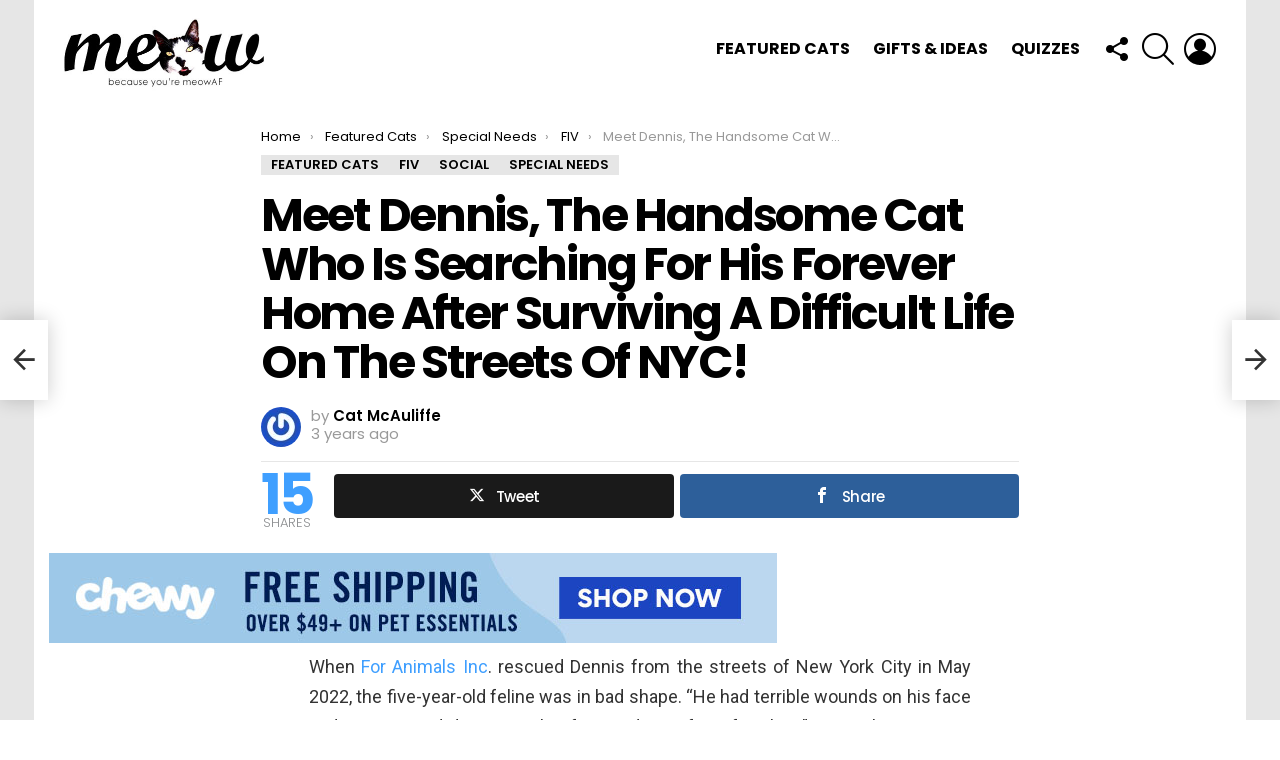

--- FILE ---
content_type: text/html; charset=UTF-8
request_url: https://meow.af/meet-dennis-the-handsome-cat-who-is-searching-for-his-forever-home-after-surviving-a-difficult-life-on-the-streets-of-nyc/
body_size: 38879
content:
<!DOCTYPE html>
<!--[if IE 8]>
<html class="no-js g1-off-outside lt-ie10 lt-ie9" id="ie8" lang="en-US"><![endif]-->
<!--[if IE 9]>
<html class="no-js g1-off-outside lt-ie10" id="ie9" lang="en-US"><![endif]-->
<!--[if !IE]><!-->
<html class="no-js g1-off-outside" lang="en-US"><!--<![endif]-->
<head>
	<meta charset="UTF-8"/>
	<link rel="profile" href="http://gmpg.org/xfn/11"/>
	<link rel="pingback" href=""/>

	<title>Meet Dennis, The Handsome Cat Who Is Searching For His Forever Home After Surviving A Difficult Life On The Streets Of NYC! &#8211; Meow As Fluff</title>
<meta name='robots' content='max-image-preview:large' />

<!-- Open Graph Meta Tags generated by MashShare 4.0.47 - https://mashshare.net -->
<meta property="og:type" content="article" /> 
<meta property="og:title" content="Meet Dennis, The Handsome Cat Who Is Searching For His Forever Home After Surviving A Difficult Life On The Streets Of NYC!" />
<meta property="og:description" content="When For Animals Inc. rescued Dennis from the streets of New York City in May 2022, the five-year-old feline was in bad shape. &quot;He had terrible wounds on his face and scarring and damage to" />
<meta property="og:image" content="https://meow.af/wp-content/uploads/2022/08/DennisFeature.png" />
<meta property="og:url" content="https://meow.af/meet-dennis-the-handsome-cat-who-is-searching-for-his-forever-home-after-surviving-a-difficult-life-on-the-streets-of-nyc/" />
<meta property="og:site_name" content="Meow As Fluff" />
<meta property="article:publisher" content="https://www.facebook.com/MeowAsFluff/" />
<meta property="article:published_time" content="2022-08-08T12:18:23+00:00" />
<meta property="article:modified_time" content="2022-08-08T12:32:14+00:00" />
<meta property="og:updated_time" content="2022-08-08T12:32:14+00:00" />
<!-- Open Graph Meta Tags generated by MashShare 4.0.47 - https://www.mashshare.net -->
<!-- Twitter Card generated by MashShare 4.0.47 - https://www.mashshare.net -->
<meta property="og:image:width" content="1080" />
<meta property="og:image:height" content="1080" />
<meta name="twitter:card" content="summary_large_image">
<meta name="twitter:title" content="Meet Dennis, The Handsome Cat Who Is Searching For His Forever Home After Surviving A Difficult Life On The Streets Of NYC!">
<meta name="twitter:description" content="When For Animals Inc. rescued Dennis from the streets of New York City in May 2022, the five-year-old feline was in bad shape. &quot;He had terrible wounds on his face and scarring and damage to">
<meta name="twitter:image" content="https://meow.af/wp-content/uploads/2022/08/DennisFeature.png">
<meta name="twitter:site" content="@MeowAsFluff">
<meta name="twitter:creator" content="@meowasfluff">
<!-- Twitter Card generated by MashShare 4.0.47 - https://www.mashshare.net -->

<script type="text/javascript" id="wpp-js" src="https://meow.af/wp-content/plugins/wordpress-popular-posts/assets/js/wpp.min.js" data-sampling="0" data-sampling-rate="100" data-api-url="https://meow.af/wp-json/wordpress-popular-posts" data-post-id="27863" data-token="68a7da8422" data-lang="0" data-debug="0"></script>

<meta name="viewport" content="initial-scale=1.0, minimum-scale=1.0, height=device-height, width=device-width" />
<link rel='dns-prefetch' href='//assets.pinterest.com' />
<link rel='dns-prefetch' href='//secure.gravatar.com' />
<link rel='dns-prefetch' href='//www.googletagmanager.com' />
<link rel='dns-prefetch' href='//stats.wp.com' />
<link rel='dns-prefetch' href='//fonts.googleapis.com' />
<link rel='dns-prefetch' href='//v0.wordpress.com' />
<link rel='dns-prefetch' href='//i0.wp.com' />
<link rel='dns-prefetch' href='//pagead2.googlesyndication.com' />
<link rel='preconnect' href='https://fonts.gstatic.com' />
<link rel="alternate" type="application/rss+xml" title="Meow As Fluff &raquo; Feed" href="https://meow.af/feed/" />
<link rel="alternate" type="application/rss+xml" title="Meow As Fluff &raquo; Comments Feed" href="https://meow.af/comments/feed/" />
<link rel="alternate" type="application/rss+xml" title="Meow As Fluff &raquo; Meet Dennis, The Handsome Cat Who Is Searching For His Forever Home After Surviving A Difficult Life On The Streets Of NYC! Comments Feed" href="https://meow.af/meet-dennis-the-handsome-cat-who-is-searching-for-his-forever-home-after-surviving-a-difficult-life-on-the-streets-of-nyc/feed/" />
		<!-- This site uses the Google Analytics by MonsterInsights plugin v9.1.1 - Using Analytics tracking - https://www.monsterinsights.com/ -->
							<script src="//www.googletagmanager.com/gtag/js?id=G-F8DV41X9MJ"  data-cfasync="false" data-wpfc-render="false" type="text/javascript" async></script>
			<script data-cfasync="false" data-wpfc-render="false" type="text/javascript">
				var mi_version = '9.1.1';
				var mi_track_user = true;
				var mi_no_track_reason = '';
								var MonsterInsightsDefaultLocations = {"page_location":"https:\/\/meow.af\/meet-dennis-the-handsome-cat-who-is-searching-for-his-forever-home-after-surviving-a-difficult-life-on-the-streets-of-nyc\/"};
				if ( typeof MonsterInsightsPrivacyGuardFilter === 'function' ) {
					var MonsterInsightsLocations = (typeof MonsterInsightsExcludeQuery === 'object') ? MonsterInsightsPrivacyGuardFilter( MonsterInsightsExcludeQuery ) : MonsterInsightsPrivacyGuardFilter( MonsterInsightsDefaultLocations );
				} else {
					var MonsterInsightsLocations = (typeof MonsterInsightsExcludeQuery === 'object') ? MonsterInsightsExcludeQuery : MonsterInsightsDefaultLocations;
				}

								var disableStrs = [
										'ga-disable-G-F8DV41X9MJ',
									];

				/* Function to detect opted out users */
				function __gtagTrackerIsOptedOut() {
					for (var index = 0; index < disableStrs.length; index++) {
						if (document.cookie.indexOf(disableStrs[index] + '=true') > -1) {
							return true;
						}
					}

					return false;
				}

				/* Disable tracking if the opt-out cookie exists. */
				if (__gtagTrackerIsOptedOut()) {
					for (var index = 0; index < disableStrs.length; index++) {
						window[disableStrs[index]] = true;
					}
				}

				/* Opt-out function */
				function __gtagTrackerOptout() {
					for (var index = 0; index < disableStrs.length; index++) {
						document.cookie = disableStrs[index] + '=true; expires=Thu, 31 Dec 2099 23:59:59 UTC; path=/';
						window[disableStrs[index]] = true;
					}
				}

				if ('undefined' === typeof gaOptout) {
					function gaOptout() {
						__gtagTrackerOptout();
					}
				}
								window.dataLayer = window.dataLayer || [];

				window.MonsterInsightsDualTracker = {
					helpers: {},
					trackers: {},
				};
				if (mi_track_user) {
					function __gtagDataLayer() {
						dataLayer.push(arguments);
					}

					function __gtagTracker(type, name, parameters) {
						if (!parameters) {
							parameters = {};
						}

						if (parameters.send_to) {
							__gtagDataLayer.apply(null, arguments);
							return;
						}

						if (type === 'event') {
														parameters.send_to = monsterinsights_frontend.v4_id;
							var hookName = name;
							if (typeof parameters['event_category'] !== 'undefined') {
								hookName = parameters['event_category'] + ':' + name;
							}

							if (typeof MonsterInsightsDualTracker.trackers[hookName] !== 'undefined') {
								MonsterInsightsDualTracker.trackers[hookName](parameters);
							} else {
								__gtagDataLayer('event', name, parameters);
							}
							
						} else {
							__gtagDataLayer.apply(null, arguments);
						}
					}

					__gtagTracker('js', new Date());
					__gtagTracker('set', {
						'developer_id.dZGIzZG': true,
											});
					if ( MonsterInsightsLocations.page_location ) {
						__gtagTracker('set', MonsterInsightsLocations);
					}
										__gtagTracker('config', 'G-F8DV41X9MJ', {"forceSSL":"true"} );
															window.gtag = __gtagTracker;										(function () {
						/* https://developers.google.com/analytics/devguides/collection/analyticsjs/ */
						/* ga and __gaTracker compatibility shim. */
						var noopfn = function () {
							return null;
						};
						var newtracker = function () {
							return new Tracker();
						};
						var Tracker = function () {
							return null;
						};
						var p = Tracker.prototype;
						p.get = noopfn;
						p.set = noopfn;
						p.send = function () {
							var args = Array.prototype.slice.call(arguments);
							args.unshift('send');
							__gaTracker.apply(null, args);
						};
						var __gaTracker = function () {
							var len = arguments.length;
							if (len === 0) {
								return;
							}
							var f = arguments[len - 1];
							if (typeof f !== 'object' || f === null || typeof f.hitCallback !== 'function') {
								if ('send' === arguments[0]) {
									var hitConverted, hitObject = false, action;
									if ('event' === arguments[1]) {
										if ('undefined' !== typeof arguments[3]) {
											hitObject = {
												'eventAction': arguments[3],
												'eventCategory': arguments[2],
												'eventLabel': arguments[4],
												'value': arguments[5] ? arguments[5] : 1,
											}
										}
									}
									if ('pageview' === arguments[1]) {
										if ('undefined' !== typeof arguments[2]) {
											hitObject = {
												'eventAction': 'page_view',
												'page_path': arguments[2],
											}
										}
									}
									if (typeof arguments[2] === 'object') {
										hitObject = arguments[2];
									}
									if (typeof arguments[5] === 'object') {
										Object.assign(hitObject, arguments[5]);
									}
									if ('undefined' !== typeof arguments[1].hitType) {
										hitObject = arguments[1];
										if ('pageview' === hitObject.hitType) {
											hitObject.eventAction = 'page_view';
										}
									}
									if (hitObject) {
										action = 'timing' === arguments[1].hitType ? 'timing_complete' : hitObject.eventAction;
										hitConverted = mapArgs(hitObject);
										__gtagTracker('event', action, hitConverted);
									}
								}
								return;
							}

							function mapArgs(args) {
								var arg, hit = {};
								var gaMap = {
									'eventCategory': 'event_category',
									'eventAction': 'event_action',
									'eventLabel': 'event_label',
									'eventValue': 'event_value',
									'nonInteraction': 'non_interaction',
									'timingCategory': 'event_category',
									'timingVar': 'name',
									'timingValue': 'value',
									'timingLabel': 'event_label',
									'page': 'page_path',
									'location': 'page_location',
									'title': 'page_title',
									'referrer' : 'page_referrer',
								};
								for (arg in args) {
																		if (!(!args.hasOwnProperty(arg) || !gaMap.hasOwnProperty(arg))) {
										hit[gaMap[arg]] = args[arg];
									} else {
										hit[arg] = args[arg];
									}
								}
								return hit;
							}

							try {
								f.hitCallback();
							} catch (ex) {
							}
						};
						__gaTracker.create = newtracker;
						__gaTracker.getByName = newtracker;
						__gaTracker.getAll = function () {
							return [];
						};
						__gaTracker.remove = noopfn;
						__gaTracker.loaded = true;
						window['__gaTracker'] = __gaTracker;
					})();
									} else {
										console.log("");
					(function () {
						function __gtagTracker() {
							return null;
						}

						window['__gtagTracker'] = __gtagTracker;
						window['gtag'] = __gtagTracker;
					})();
									}
			</script>
				<!-- / Google Analytics by MonsterInsights -->
		<script type="text/javascript">
/* <![CDATA[ */
window._wpemojiSettings = {"baseUrl":"https:\/\/s.w.org\/images\/core\/emoji\/14.0.0\/72x72\/","ext":".png","svgUrl":"https:\/\/s.w.org\/images\/core\/emoji\/14.0.0\/svg\/","svgExt":".svg","source":{"concatemoji":"https:\/\/meow.af\/wp-includes\/js\/wp-emoji-release.min.js?ver=6.4.2"}};
/*! This file is auto-generated */
!function(i,n){var o,s,e;function c(e){try{var t={supportTests:e,timestamp:(new Date).valueOf()};sessionStorage.setItem(o,JSON.stringify(t))}catch(e){}}function p(e,t,n){e.clearRect(0,0,e.canvas.width,e.canvas.height),e.fillText(t,0,0);var t=new Uint32Array(e.getImageData(0,0,e.canvas.width,e.canvas.height).data),r=(e.clearRect(0,0,e.canvas.width,e.canvas.height),e.fillText(n,0,0),new Uint32Array(e.getImageData(0,0,e.canvas.width,e.canvas.height).data));return t.every(function(e,t){return e===r[t]})}function u(e,t,n){switch(t){case"flag":return n(e,"\ud83c\udff3\ufe0f\u200d\u26a7\ufe0f","\ud83c\udff3\ufe0f\u200b\u26a7\ufe0f")?!1:!n(e,"\ud83c\uddfa\ud83c\uddf3","\ud83c\uddfa\u200b\ud83c\uddf3")&&!n(e,"\ud83c\udff4\udb40\udc67\udb40\udc62\udb40\udc65\udb40\udc6e\udb40\udc67\udb40\udc7f","\ud83c\udff4\u200b\udb40\udc67\u200b\udb40\udc62\u200b\udb40\udc65\u200b\udb40\udc6e\u200b\udb40\udc67\u200b\udb40\udc7f");case"emoji":return!n(e,"\ud83e\udef1\ud83c\udffb\u200d\ud83e\udef2\ud83c\udfff","\ud83e\udef1\ud83c\udffb\u200b\ud83e\udef2\ud83c\udfff")}return!1}function f(e,t,n){var r="undefined"!=typeof WorkerGlobalScope&&self instanceof WorkerGlobalScope?new OffscreenCanvas(300,150):i.createElement("canvas"),a=r.getContext("2d",{willReadFrequently:!0}),o=(a.textBaseline="top",a.font="600 32px Arial",{});return e.forEach(function(e){o[e]=t(a,e,n)}),o}function t(e){var t=i.createElement("script");t.src=e,t.defer=!0,i.head.appendChild(t)}"undefined"!=typeof Promise&&(o="wpEmojiSettingsSupports",s=["flag","emoji"],n.supports={everything:!0,everythingExceptFlag:!0},e=new Promise(function(e){i.addEventListener("DOMContentLoaded",e,{once:!0})}),new Promise(function(t){var n=function(){try{var e=JSON.parse(sessionStorage.getItem(o));if("object"==typeof e&&"number"==typeof e.timestamp&&(new Date).valueOf()<e.timestamp+604800&&"object"==typeof e.supportTests)return e.supportTests}catch(e){}return null}();if(!n){if("undefined"!=typeof Worker&&"undefined"!=typeof OffscreenCanvas&&"undefined"!=typeof URL&&URL.createObjectURL&&"undefined"!=typeof Blob)try{var e="postMessage("+f.toString()+"("+[JSON.stringify(s),u.toString(),p.toString()].join(",")+"));",r=new Blob([e],{type:"text/javascript"}),a=new Worker(URL.createObjectURL(r),{name:"wpTestEmojiSupports"});return void(a.onmessage=function(e){c(n=e.data),a.terminate(),t(n)})}catch(e){}c(n=f(s,u,p))}t(n)}).then(function(e){for(var t in e)n.supports[t]=e[t],n.supports.everything=n.supports.everything&&n.supports[t],"flag"!==t&&(n.supports.everythingExceptFlag=n.supports.everythingExceptFlag&&n.supports[t]);n.supports.everythingExceptFlag=n.supports.everythingExceptFlag&&!n.supports.flag,n.DOMReady=!1,n.readyCallback=function(){n.DOMReady=!0}}).then(function(){return e}).then(function(){var e;n.supports.everything||(n.readyCallback(),(e=n.source||{}).concatemoji?t(e.concatemoji):e.wpemoji&&e.twemoji&&(t(e.twemoji),t(e.wpemoji)))}))}((window,document),window._wpemojiSettings);
/* ]]> */
</script>
<link rel='stylesheet' id='wprm-public-css' href='https://meow.af/wp-content/plugins/wp-recipe-maker/dist/public-modern.css?ver=9.6.0' type='text/css' media='all' />
<link rel='stylesheet' id='sbi_styles-css' href='https://meow.af/wp-content/plugins/instagram-feed/css/sbi-styles.min.css?ver=6.5.1' type='text/css' media='all' />
<style id='wp-emoji-styles-inline-css' type='text/css'>

	img.wp-smiley, img.emoji {
		display: inline !important;
		border: none !important;
		box-shadow: none !important;
		height: 1em !important;
		width: 1em !important;
		margin: 0 0.07em !important;
		vertical-align: -0.1em !important;
		background: none !important;
		padding: 0 !important;
	}
</style>
<link rel='stylesheet' id='mediaelement-css' href='https://meow.af/wp-includes/js/mediaelement/mediaelementplayer-legacy.min.css?ver=4.2.17' type='text/css' media='all' />
<link rel='stylesheet' id='wp-mediaelement-css' href='https://meow.af/wp-includes/js/mediaelement/wp-mediaelement.min.css?ver=6.4.2' type='text/css' media='all' />
<style id='jetpack-sharing-buttons-style-inline-css' type='text/css'>
.jetpack-sharing-buttons__services-list{display:flex;flex-direction:row;flex-wrap:wrap;gap:0;list-style-type:none;margin:5px;padding:0}.jetpack-sharing-buttons__services-list.has-small-icon-size{font-size:12px}.jetpack-sharing-buttons__services-list.has-normal-icon-size{font-size:16px}.jetpack-sharing-buttons__services-list.has-large-icon-size{font-size:24px}.jetpack-sharing-buttons__services-list.has-huge-icon-size{font-size:36px}@media print{.jetpack-sharing-buttons__services-list{display:none!important}}.editor-styles-wrapper .wp-block-jetpack-sharing-buttons{gap:0;padding-inline-start:0}ul.jetpack-sharing-buttons__services-list.has-background{padding:1.25em 2.375em}
</style>
<style id='classic-theme-styles-inline-css' type='text/css'>
/*! This file is auto-generated */
.wp-block-button__link{color:#fff;background-color:#32373c;border-radius:9999px;box-shadow:none;text-decoration:none;padding:calc(.667em + 2px) calc(1.333em + 2px);font-size:1.125em}.wp-block-file__button{background:#32373c;color:#fff;text-decoration:none}
</style>
<style id='global-styles-inline-css' type='text/css'>
body{--wp--preset--color--black: #000000;--wp--preset--color--cyan-bluish-gray: #abb8c3;--wp--preset--color--white: #ffffff;--wp--preset--color--pale-pink: #f78da7;--wp--preset--color--vivid-red: #cf2e2e;--wp--preset--color--luminous-vivid-orange: #ff6900;--wp--preset--color--luminous-vivid-amber: #fcb900;--wp--preset--color--light-green-cyan: #7bdcb5;--wp--preset--color--vivid-green-cyan: #00d084;--wp--preset--color--pale-cyan-blue: #8ed1fc;--wp--preset--color--vivid-cyan-blue: #0693e3;--wp--preset--color--vivid-purple: #9b51e0;--wp--preset--gradient--vivid-cyan-blue-to-vivid-purple: linear-gradient(135deg,rgba(6,147,227,1) 0%,rgb(155,81,224) 100%);--wp--preset--gradient--light-green-cyan-to-vivid-green-cyan: linear-gradient(135deg,rgb(122,220,180) 0%,rgb(0,208,130) 100%);--wp--preset--gradient--luminous-vivid-amber-to-luminous-vivid-orange: linear-gradient(135deg,rgba(252,185,0,1) 0%,rgba(255,105,0,1) 100%);--wp--preset--gradient--luminous-vivid-orange-to-vivid-red: linear-gradient(135deg,rgba(255,105,0,1) 0%,rgb(207,46,46) 100%);--wp--preset--gradient--very-light-gray-to-cyan-bluish-gray: linear-gradient(135deg,rgb(238,238,238) 0%,rgb(169,184,195) 100%);--wp--preset--gradient--cool-to-warm-spectrum: linear-gradient(135deg,rgb(74,234,220) 0%,rgb(151,120,209) 20%,rgb(207,42,186) 40%,rgb(238,44,130) 60%,rgb(251,105,98) 80%,rgb(254,248,76) 100%);--wp--preset--gradient--blush-light-purple: linear-gradient(135deg,rgb(255,206,236) 0%,rgb(152,150,240) 100%);--wp--preset--gradient--blush-bordeaux: linear-gradient(135deg,rgb(254,205,165) 0%,rgb(254,45,45) 50%,rgb(107,0,62) 100%);--wp--preset--gradient--luminous-dusk: linear-gradient(135deg,rgb(255,203,112) 0%,rgb(199,81,192) 50%,rgb(65,88,208) 100%);--wp--preset--gradient--pale-ocean: linear-gradient(135deg,rgb(255,245,203) 0%,rgb(182,227,212) 50%,rgb(51,167,181) 100%);--wp--preset--gradient--electric-grass: linear-gradient(135deg,rgb(202,248,128) 0%,rgb(113,206,126) 100%);--wp--preset--gradient--midnight: linear-gradient(135deg,rgb(2,3,129) 0%,rgb(40,116,252) 100%);--wp--preset--font-size--small: 13px;--wp--preset--font-size--medium: 20px;--wp--preset--font-size--large: 36px;--wp--preset--font-size--x-large: 42px;--wp--preset--spacing--20: 0.44rem;--wp--preset--spacing--30: 0.67rem;--wp--preset--spacing--40: 1rem;--wp--preset--spacing--50: 1.5rem;--wp--preset--spacing--60: 2.25rem;--wp--preset--spacing--70: 3.38rem;--wp--preset--spacing--80: 5.06rem;--wp--preset--shadow--natural: 6px 6px 9px rgba(0, 0, 0, 0.2);--wp--preset--shadow--deep: 12px 12px 50px rgba(0, 0, 0, 0.4);--wp--preset--shadow--sharp: 6px 6px 0px rgba(0, 0, 0, 0.2);--wp--preset--shadow--outlined: 6px 6px 0px -3px rgba(255, 255, 255, 1), 6px 6px rgba(0, 0, 0, 1);--wp--preset--shadow--crisp: 6px 6px 0px rgba(0, 0, 0, 1);}:where(.is-layout-flex){gap: 0.5em;}:where(.is-layout-grid){gap: 0.5em;}body .is-layout-flow > .alignleft{float: left;margin-inline-start: 0;margin-inline-end: 2em;}body .is-layout-flow > .alignright{float: right;margin-inline-start: 2em;margin-inline-end: 0;}body .is-layout-flow > .aligncenter{margin-left: auto !important;margin-right: auto !important;}body .is-layout-constrained > .alignleft{float: left;margin-inline-start: 0;margin-inline-end: 2em;}body .is-layout-constrained > .alignright{float: right;margin-inline-start: 2em;margin-inline-end: 0;}body .is-layout-constrained > .aligncenter{margin-left: auto !important;margin-right: auto !important;}body .is-layout-constrained > :where(:not(.alignleft):not(.alignright):not(.alignfull)){max-width: var(--wp--style--global--content-size);margin-left: auto !important;margin-right: auto !important;}body .is-layout-constrained > .alignwide{max-width: var(--wp--style--global--wide-size);}body .is-layout-flex{display: flex;}body .is-layout-flex{flex-wrap: wrap;align-items: center;}body .is-layout-flex > *{margin: 0;}body .is-layout-grid{display: grid;}body .is-layout-grid > *{margin: 0;}:where(.wp-block-columns.is-layout-flex){gap: 2em;}:where(.wp-block-columns.is-layout-grid){gap: 2em;}:where(.wp-block-post-template.is-layout-flex){gap: 1.25em;}:where(.wp-block-post-template.is-layout-grid){gap: 1.25em;}.has-black-color{color: var(--wp--preset--color--black) !important;}.has-cyan-bluish-gray-color{color: var(--wp--preset--color--cyan-bluish-gray) !important;}.has-white-color{color: var(--wp--preset--color--white) !important;}.has-pale-pink-color{color: var(--wp--preset--color--pale-pink) !important;}.has-vivid-red-color{color: var(--wp--preset--color--vivid-red) !important;}.has-luminous-vivid-orange-color{color: var(--wp--preset--color--luminous-vivid-orange) !important;}.has-luminous-vivid-amber-color{color: var(--wp--preset--color--luminous-vivid-amber) !important;}.has-light-green-cyan-color{color: var(--wp--preset--color--light-green-cyan) !important;}.has-vivid-green-cyan-color{color: var(--wp--preset--color--vivid-green-cyan) !important;}.has-pale-cyan-blue-color{color: var(--wp--preset--color--pale-cyan-blue) !important;}.has-vivid-cyan-blue-color{color: var(--wp--preset--color--vivid-cyan-blue) !important;}.has-vivid-purple-color{color: var(--wp--preset--color--vivid-purple) !important;}.has-black-background-color{background-color: var(--wp--preset--color--black) !important;}.has-cyan-bluish-gray-background-color{background-color: var(--wp--preset--color--cyan-bluish-gray) !important;}.has-white-background-color{background-color: var(--wp--preset--color--white) !important;}.has-pale-pink-background-color{background-color: var(--wp--preset--color--pale-pink) !important;}.has-vivid-red-background-color{background-color: var(--wp--preset--color--vivid-red) !important;}.has-luminous-vivid-orange-background-color{background-color: var(--wp--preset--color--luminous-vivid-orange) !important;}.has-luminous-vivid-amber-background-color{background-color: var(--wp--preset--color--luminous-vivid-amber) !important;}.has-light-green-cyan-background-color{background-color: var(--wp--preset--color--light-green-cyan) !important;}.has-vivid-green-cyan-background-color{background-color: var(--wp--preset--color--vivid-green-cyan) !important;}.has-pale-cyan-blue-background-color{background-color: var(--wp--preset--color--pale-cyan-blue) !important;}.has-vivid-cyan-blue-background-color{background-color: var(--wp--preset--color--vivid-cyan-blue) !important;}.has-vivid-purple-background-color{background-color: var(--wp--preset--color--vivid-purple) !important;}.has-black-border-color{border-color: var(--wp--preset--color--black) !important;}.has-cyan-bluish-gray-border-color{border-color: var(--wp--preset--color--cyan-bluish-gray) !important;}.has-white-border-color{border-color: var(--wp--preset--color--white) !important;}.has-pale-pink-border-color{border-color: var(--wp--preset--color--pale-pink) !important;}.has-vivid-red-border-color{border-color: var(--wp--preset--color--vivid-red) !important;}.has-luminous-vivid-orange-border-color{border-color: var(--wp--preset--color--luminous-vivid-orange) !important;}.has-luminous-vivid-amber-border-color{border-color: var(--wp--preset--color--luminous-vivid-amber) !important;}.has-light-green-cyan-border-color{border-color: var(--wp--preset--color--light-green-cyan) !important;}.has-vivid-green-cyan-border-color{border-color: var(--wp--preset--color--vivid-green-cyan) !important;}.has-pale-cyan-blue-border-color{border-color: var(--wp--preset--color--pale-cyan-blue) !important;}.has-vivid-cyan-blue-border-color{border-color: var(--wp--preset--color--vivid-cyan-blue) !important;}.has-vivid-purple-border-color{border-color: var(--wp--preset--color--vivid-purple) !important;}.has-vivid-cyan-blue-to-vivid-purple-gradient-background{background: var(--wp--preset--gradient--vivid-cyan-blue-to-vivid-purple) !important;}.has-light-green-cyan-to-vivid-green-cyan-gradient-background{background: var(--wp--preset--gradient--light-green-cyan-to-vivid-green-cyan) !important;}.has-luminous-vivid-amber-to-luminous-vivid-orange-gradient-background{background: var(--wp--preset--gradient--luminous-vivid-amber-to-luminous-vivid-orange) !important;}.has-luminous-vivid-orange-to-vivid-red-gradient-background{background: var(--wp--preset--gradient--luminous-vivid-orange-to-vivid-red) !important;}.has-very-light-gray-to-cyan-bluish-gray-gradient-background{background: var(--wp--preset--gradient--very-light-gray-to-cyan-bluish-gray) !important;}.has-cool-to-warm-spectrum-gradient-background{background: var(--wp--preset--gradient--cool-to-warm-spectrum) !important;}.has-blush-light-purple-gradient-background{background: var(--wp--preset--gradient--blush-light-purple) !important;}.has-blush-bordeaux-gradient-background{background: var(--wp--preset--gradient--blush-bordeaux) !important;}.has-luminous-dusk-gradient-background{background: var(--wp--preset--gradient--luminous-dusk) !important;}.has-pale-ocean-gradient-background{background: var(--wp--preset--gradient--pale-ocean) !important;}.has-electric-grass-gradient-background{background: var(--wp--preset--gradient--electric-grass) !important;}.has-midnight-gradient-background{background: var(--wp--preset--gradient--midnight) !important;}.has-small-font-size{font-size: var(--wp--preset--font-size--small) !important;}.has-medium-font-size{font-size: var(--wp--preset--font-size--medium) !important;}.has-large-font-size{font-size: var(--wp--preset--font-size--large) !important;}.has-x-large-font-size{font-size: var(--wp--preset--font-size--x-large) !important;}
.wp-block-navigation a:where(:not(.wp-element-button)){color: inherit;}
:where(.wp-block-post-template.is-layout-flex){gap: 1.25em;}:where(.wp-block-post-template.is-layout-grid){gap: 1.25em;}
:where(.wp-block-columns.is-layout-flex){gap: 2em;}:where(.wp-block-columns.is-layout-grid){gap: 2em;}
.wp-block-pullquote{font-size: 1.5em;line-height: 1.6;}
</style>
<link crossorigin="anonymous" rel='stylesheet' id='apsp-font-opensans-css' href='//fonts.googleapis.com/css?family=Open+Sans&#038;ver=6.4.2' type='text/css' media='all' />
<link rel='stylesheet' id='apsp-frontend-css-css' href='https://meow.af/wp-content/plugins/accesspress-pinterest/css/frontend.css?ver=3.3.5' type='text/css' media='all' />
<link rel='stylesheet' id='contact-form-7-css' href='https://meow.af/wp-content/plugins/contact-form-7/includes/css/styles.css?ver=5.9.8' type='text/css' media='all' />
<link rel='stylesheet' id='mashsb-styles-css' href='https://meow.af/wp-content/plugins/mashsharer/assets/css/mashsb.min.css?ver=4.0.47' type='text/css' media='all' />
<style id='mashsb-styles-inline-css' type='text/css'>
.mashsb-count {color:#cccccc;}@media only screen and (min-width:568px){.mashsb-buttons a {min-width: 177px;}}
</style>
<link rel='stylesheet' id='mace-lazy-load-youtube-css' href='https://meow.af/wp-content/plugins/media-ace/includes/lazy-load/assets/css/youtube.min.css?ver=1.4.12' type='text/css' media='all' />
<link rel='stylesheet' id='mace-gallery-css' href='https://meow.af/wp-content/plugins/media-ace/includes/gallery/css/gallery.min.css?ver=6.4.2' type='text/css' media='all' />
<link rel='stylesheet' id='dashicons-css' href='https://meow.af/wp-includes/css/dashicons.min.css?ver=6.4.2' type='text/css' media='all' />
<link rel='stylesheet' id='post-views-counter-frontend-css' href='https://meow.af/wp-content/plugins/post-views-counter/css/frontend.min.css?ver=1.4.7' type='text/css' media='all' />
<link rel='stylesheet' id='ssb-front-css-css' href='https://meow.af/wp-content/plugins/simple-social-buttons/assets/css/front.css?ver=5.3.1' type='text/css' media='all' />
<link rel='stylesheet' id='jquery-magnific-popup-css' href='https://meow.af/wp-content/plugins/snax/assets/js/jquery.magnific-popup/magnific-popup.css?ver=6.4.2' type='text/css' media='all' />
<link rel='stylesheet' id='snax-css' href='https://meow.af/wp-content/plugins/snax/css/snax.min.css?ver=1.93' type='text/css' media='all' />
<link rel='stylesheet' id='wyr-main-css' href='https://meow.af/wp-content/plugins/whats-your-reaction/css/main.min.css?ver=1.3.19' type='text/css' media='all' />
<link rel='stylesheet' id='animate-css' href='https://meow.af/wp-content/plugins/wp-quiz/assets/frontend/css/animate.css?ver=3.6.0' type='text/css' media='all' />
<link rel='stylesheet' id='wp-quiz-css' href='https://meow.af/wp-content/plugins/wp-quiz/assets/frontend/css/wp-quiz.css?ver=2.0.10' type='text/css' media='all' />
<link rel='stylesheet' id='wordpress-popular-posts-css-css' href='https://meow.af/wp-content/plugins/wordpress-popular-posts/assets/css/wpp.css?ver=7.0.1' type='text/css' media='all' />
<link rel='stylesheet' id='g1-main-css' href='https://meow.af/wp-content/themes/bimber/css/9.2.5/styles/minimal/all-light.min.css?ver=9.2.5' type='text/css' media='all' />
<link rel='stylesheet' id='bimber-single-css' href='https://meow.af/wp-content/themes/bimber/css/9.2.5/styles/minimal/single-light.min.css?ver=9.2.5' type='text/css' media='all' />
<link rel='stylesheet' id='bimber-comments-css' href='https://meow.af/wp-content/themes/bimber/css/9.2.5/styles/minimal/comments-light.min.css?ver=9.2.5' type='text/css' media='all' />
<link crossorigin="anonymous" rel='stylesheet' id='bimber-google-fonts-css' href='//fonts.googleapis.com/css?family=Roboto%3A400%2C300%2C500%2C600%2C700%2C900%7CPoppins%3A400%2C300%2C500%2C600%2C700&#038;subset=latin%2Clatin-ext&#038;display=swap&#038;ver=9.2.5' type='text/css' media='all' />
<link rel='stylesheet' id='bimber-dynamic-style-css' href='https://meow.af/wp-content/uploads/dynamic-style-1706482891.css' type='text/css' media='all' />
<link rel='stylesheet' id='bimber-snax-extra-css' href='https://meow.af/wp-content/themes/bimber/css/9.2.5/styles/minimal/snax-extra-light.min.css?ver=9.2.5' type='text/css' media='all' />
<link rel='stylesheet' id='bimber-vc-css' href='https://meow.af/wp-content/themes/bimber/css/9.2.5/styles/minimal/vc-light.min.css?ver=9.2.5' type='text/css' media='all' />
<link rel='stylesheet' id='bimber-mashshare-css' href='https://meow.af/wp-content/themes/bimber/css/9.2.5/styles/minimal/mashshare-light.min.css?ver=9.2.5' type='text/css' media='all' />
<link rel='stylesheet' id='rpt-css' href='https://meow.af/wp-content/plugins/dk-pricr-responsive-pricing-table/inc/css/rpt_style.min.css?ver=5.1.12' type='text/css' media='all' />
<link rel='stylesheet' id='jetpack_css-css' href='https://meow.af/wp-content/plugins/jetpack/css/jetpack.css?ver=13.6' type='text/css' media='all' />
<script type="text/javascript" src="https://meow.af/wp-content/plugins/google-analytics-for-wordpress/assets/js/frontend-gtag.min.js?ver=9.1.1" id="monsterinsights-frontend-script-js" async="async" data-wp-strategy="async"></script>
<script data-cfasync="false" data-wpfc-render="false" type="text/javascript" id='monsterinsights-frontend-script-js-extra'>/* <![CDATA[ */
var monsterinsights_frontend = {"js_events_tracking":"true","download_extensions":"doc,pdf,ppt,zip,xls,docx,pptx,xlsx","inbound_paths":"[]","home_url":"https:\/\/meow.af","hash_tracking":"false","v4_id":"G-F8DV41X9MJ"};/* ]]> */
</script>
<script type="text/javascript" src="https://meow.af/wp-content/plugins/simple-social-buttons/assets/js/frontend-blocks.js?ver=5.3.1" id="ssb-blocks-front-js-js"></script>
<script type="text/javascript" src="https://meow.af/wp-includes/js/jquery/jquery.min.js?ver=3.7.1" id="jquery-core-js"></script>
<script type="text/javascript" src="https://meow.af/wp-includes/js/jquery/jquery-migrate.min.js?ver=3.4.1" id="jquery-migrate-js"></script>
<script type="text/javascript" id="mashsb-js-extra">
/* <![CDATA[ */
var mashsb = {"shares":"15","round_shares":"1","animate_shares":"0","dynamic_buttons":"0","share_url":"https:\/\/meow.af\/meet-dennis-the-handsome-cat-who-is-searching-for-his-forever-home-after-surviving-a-difficult-life-on-the-streets-of-nyc\/","title":"Meet+Dennis%2C+The+Handsome+Cat+Who+Is+Searching+For+His+Forever+Home+After+Surviving+A+Difficult+Life+On+The+Streets+Of+NYC%21","image":"https:\/\/meow.af\/wp-content\/uploads\/2022\/08\/DennisFeature.png","desc":"When For Animals Inc. rescued Dennis from the streets of New York City in May 2022, the five-year-old feline was in bad shape. \"He had terrible wounds on his face and scarring and damage to \u2026","hashtag":"MeowAsFluff","subscribe":"content","subscribe_url":"","activestatus":"1","singular":"1","twitter_popup":"1","refresh":"0","nonce":"b59ed0bebd","postid":"27863","servertime":"1769562845","ajaxurl":"https:\/\/meow.af\/wp-admin\/admin-ajax.php"};
/* ]]> */
</script>
<script type="text/javascript" src="https://meow.af/wp-content/plugins/mashsharer/assets/js/mashsb.min.js?ver=4.0.47" id="mashsb-js"></script>
<script type="text/javascript" id="post-views-counter-frontend-js-before">
/* <![CDATA[ */
var pvcArgsFrontend = {"mode":"js","postID":27863,"requestURL":"https:\/\/meow.af\/wp-admin\/admin-ajax.php","nonce":"360f9c91bb","dataStorage":"cookies","multisite":false,"path":"\/","domain":""};
/* ]]> */
</script>
<script type="text/javascript" src="https://meow.af/wp-content/plugins/post-views-counter/js/frontend.min.js?ver=1.4.7" id="post-views-counter-frontend-js"></script>
<script type="text/javascript" id="ssb-front-js-js-extra">
/* <![CDATA[ */
var SSB = {"ajax_url":"https:\/\/meow.af\/wp-admin\/admin-ajax.php","fb_share_nonce":"892660dd41"};
/* ]]> */
</script>
<script type="text/javascript" src="https://meow.af/wp-content/plugins/simple-social-buttons/assets/js/front.js?ver=5.3.1" id="ssb-front-js-js"></script>
<script type="text/javascript" src="https://meow.af/wp-content/themes/bimber/js/modernizr/modernizr-custom.min.js?ver=3.3.0" id="modernizr-js"></script>

<!-- Google tag (gtag.js) snippet added by Site Kit -->

<!-- Google Analytics snippet added by Site Kit -->
<script type="text/javascript" src="https://www.googletagmanager.com/gtag/js?id=G-QDS928N13H" id="google_gtagjs-js" async></script>
<script type="text/javascript" id="google_gtagjs-js-after">
/* <![CDATA[ */
window.dataLayer = window.dataLayer || [];function gtag(){dataLayer.push(arguments);}
gtag("set","linker",{"domains":["meow.af"]});
gtag("js", new Date());
gtag("set", "developer_id.dZTNiMT", true);
gtag("config", "G-QDS928N13H");
/* ]]> */
</script>

<!-- End Google tag (gtag.js) snippet added by Site Kit -->
<script type="text/javascript" src="https://meow.af/wp-content/plugins/dk-pricr-responsive-pricing-table/inc/js/rpt.min.js?ver=5.1.12" id="rpt-js"></script>
<link rel="https://api.w.org/" href="https://meow.af/wp-json/" /><link rel="alternate" type="application/json" href="https://meow.af/wp-json/wp/v2/posts/27863" /><link rel="canonical" href="https://meow.af/meet-dennis-the-handsome-cat-who-is-searching-for-his-forever-home-after-surviving-a-difficult-life-on-the-streets-of-nyc/" />
<link rel='shortlink' href='https://wp.me/p90bxt-7fp' />
<link rel="alternate" type="application/json+oembed" href="https://meow.af/wp-json/oembed/1.0/embed?url=https%3A%2F%2Fmeow.af%2Fmeet-dennis-the-handsome-cat-who-is-searching-for-his-forever-home-after-surviving-a-difficult-life-on-the-streets-of-nyc%2F" />
<link rel="alternate" type="text/xml+oembed" href="https://meow.af/wp-json/oembed/1.0/embed?url=https%3A%2F%2Fmeow.af%2Fmeet-dennis-the-handsome-cat-who-is-searching-for-his-forever-home-after-surviving-a-difficult-life-on-the-streets-of-nyc%2F&#038;format=xml" />
<style type="text/css">.aawp .aawp-tb__row--highlight{background-color:#256aaf;}.aawp .aawp-tb__row--highlight{color:#fff;}.aawp .aawp-tb__row--highlight a{color:#fff;}</style>		<meta property="fb:pages" content="1911831222366842" />
					<meta property="ia:markup_url" content="https://meow.af/meet-dennis-the-handsome-cat-who-is-searching-for-his-forever-home-after-surviving-a-difficult-life-on-the-streets-of-nyc/?ia_markup=1" />
			<link rel="preload" href="https://meow.af/wp-content/plugins/g1-socials/css/iconfont/fonts/g1-socials.woff" as="font" type="font/woff" crossorigin="anonymous"><meta name="generator" content="Site Kit by Google 1.136.0" />	<style>
		.lazyload, .lazyloading {
			opacity: 0;
		}
		.lazyloaded {
			opacity: 1;
		}
		.lazyload,
		.lazyloading,
		.lazyloaded {
			transition: opacity 0.175s ease-in-out;
		}

		iframe.lazyloading {
			opacity: 1;
			transition: opacity 0.375s ease-in-out;
			background: #f2f2f2 no-repeat center;
		}
		iframe.lazyloaded {
			opacity: 1;
		}
	</style>
	 <style media="screen">

		 /*inline margin*/
	
	
	
	
	
	
			 /*margin-digbar*/

	
	
	
	
	
	
	
</style>

<!-- Open Graph Meta Tags generated by Simple Social Buttons 5.3.1 -->
<meta property="og:title" content="Meet Dennis, The Handsome Cat Who Is Searching For His Forever Home After Surviving A Difficult Life On The Streets Of NYC! - Meow As Fluff" />
<meta property="og:description" content="When For Animals Inc. rescued Dennis from the streets of New York City in May 2022, the five-year-old feline was in bad shape. "He had terrible wounds on his face and scarring and damage to his face and ears from frostbite," remembers Jenn, a volunteer at For Animals Inc. [caption id="attachment_27911" align="alignnone" width="500"] Via @foranimalsinc on Instagram[/caption] Despite his rough&hellip;" />
<meta property="og:url" content="https://meow.af/meet-dennis-the-handsome-cat-who-is-searching-for-his-forever-home-after-surviving-a-difficult-life-on-the-streets-of-nyc/" />
<meta property="og:site_name" content="Meow As Fluff" />
<meta property="og:image" content="https://meow.af/wp-content/uploads/2022/08/DennisFeature.png" />
<meta name="twitter:card" content="summary_large_image" />
<meta name="twitter:description" content="When For Animals Inc. rescued Dennis from the streets of New York City in May 2022, the five-year-old feline was in bad shape. "He had terrible wounds on his face and scarring and damage to his face and ears from frostbite," remembers Jenn, a volunteer at For Animals Inc. [caption id="attachment_27911" align="alignnone" width="500"] Via @foranimalsinc on Instagram[/caption] Despite his rough&hellip;" />
<meta name="twitter:title" content="Meet Dennis, The Handsome Cat Who Is Searching For His Forever Home After Surviving A Difficult Life On The Streets Of NYC! - Meow As Fluff" />
<meta property="twitter:image" content="https://meow.af/wp-content/uploads/2022/08/DennisFeature.png" />
<link rel="preload" href="https://meow.af/wp-content/plugins/snax/css/snaxicon/fonts/snaxicon.woff" as="font" type="font/woff" crossorigin="anonymous"><style type="text/css"> .tippy-box[data-theme~="wprm"] { background-color: #333333; color: #FFFFFF; } .tippy-box[data-theme~="wprm"][data-placement^="top"] > .tippy-arrow::before { border-top-color: #333333; } .tippy-box[data-theme~="wprm"][data-placement^="bottom"] > .tippy-arrow::before { border-bottom-color: #333333; } .tippy-box[data-theme~="wprm"][data-placement^="left"] > .tippy-arrow::before { border-left-color: #333333; } .tippy-box[data-theme~="wprm"][data-placement^="right"] > .tippy-arrow::before { border-right-color: #333333; } .tippy-box[data-theme~="wprm"] a { color: #FFFFFF; } .wprm-comment-rating svg { width: 18px !important; height: 18px !important; } img.wprm-comment-rating { width: 90px !important; height: 18px !important; } body { --comment-rating-star-color: #343434; } body { --wprm-popup-font-size: 16px; } body { --wprm-popup-background: #ffffff; } body { --wprm-popup-title: #000000; } body { --wprm-popup-content: #444444; } body { --wprm-popup-button-background: #444444; } body { --wprm-popup-button-text: #ffffff; }</style><style type="text/css">.wprm-glossary-term {color: #5A822B;text-decoration: underline;cursor: help;}</style><style type="text/css">.wprm-recipe-template-snippet-basic-buttons {
    font-family: inherit; /* wprm_font_family type=font */
    font-size: 0.9em; /* wprm_font_size type=font_size */
    text-align: center; /* wprm_text_align type=align */
    margin-top: 0px; /* wprm_margin_top type=size */
    margin-bottom: 10px; /* wprm_margin_bottom type=size */
}
.wprm-recipe-template-snippet-basic-buttons a  {
    margin: 5px; /* wprm_margin_button type=size */
    margin: 5px; /* wprm_margin_button type=size */
}

.wprm-recipe-template-snippet-basic-buttons a:first-child {
    margin-left: 0;
}
.wprm-recipe-template-snippet-basic-buttons a:last-child {
    margin-right: 0;
}.wprm-recipe-template-compact {
    margin: 20px auto;
    background-color: #fafafa; /* wprm_background type=color */
    font-family: -apple-system, BlinkMacSystemFont, "Segoe UI", Roboto, Oxygen-Sans, Ubuntu, Cantarell, "Helvetica Neue", sans-serif; /* wprm_main_font_family type=font */
    font-size: 0.9em; /* wprm_main_font_size type=font_size */
    line-height: 1.5em; /* wprm_main_line_height type=font_size */
    color: #333333; /* wprm_main_text type=color */
    max-width: 650px; /* wprm_max_width type=size */
}
.wprm-recipe-template-compact a {
    color: #3498db; /* wprm_link type=color */
}
.wprm-recipe-template-compact p, .wprm-recipe-template-compact li {
    font-family: -apple-system, BlinkMacSystemFont, "Segoe UI", Roboto, Oxygen-Sans, Ubuntu, Cantarell, "Helvetica Neue", sans-serif; /* wprm_main_font_family type=font */
    font-size: 1em !important;
    line-height: 1.5em !important; /* wprm_main_line_height type=font_size */
}
.wprm-recipe-template-compact li {
    margin: 0 0 0 32px !important;
    padding: 0 !important;
}
.rtl .wprm-recipe-template-compact li {
    margin: 0 32px 0 0 !important;
}
.wprm-recipe-template-compact ol, .wprm-recipe-template-compact ul {
    margin: 0 !important;
    padding: 0 !important;
}
.wprm-recipe-template-compact br {
    display: none;
}
.wprm-recipe-template-compact .wprm-recipe-name,
.wprm-recipe-template-compact .wprm-recipe-header {
    font-family: -apple-system, BlinkMacSystemFont, "Segoe UI", Roboto, Oxygen-Sans, Ubuntu, Cantarell, "Helvetica Neue", sans-serif; /* wprm_header_font_family type=font */
    color: #000000; /* wprm_header_text type=color */
    line-height: 1.3em; /* wprm_header_line_height type=font_size */
}
.wprm-recipe-template-compact h1,
.wprm-recipe-template-compact h2,
.wprm-recipe-template-compact h3,
.wprm-recipe-template-compact h4,
.wprm-recipe-template-compact h5,
.wprm-recipe-template-compact h6 {
    font-family: -apple-system, BlinkMacSystemFont, "Segoe UI", Roboto, Oxygen-Sans, Ubuntu, Cantarell, "Helvetica Neue", sans-serif; /* wprm_header_font_family type=font */
    color: #212121; /* wprm_header_text type=color */
    line-height: 1.3em; /* wprm_header_line_height type=font_size */
    margin: 0 !important;
    padding: 0 !important;
}
.wprm-recipe-template-compact .wprm-recipe-header {
    margin-top: 1.2em !important;
}
.wprm-recipe-template-compact h1 {
    font-size: 2em; /* wprm_h1_size type=font_size */
}
.wprm-recipe-template-compact h2 {
    font-size: 1.8em; /* wprm_h2_size type=font_size */
}
.wprm-recipe-template-compact h3 {
    font-size: 1.2em; /* wprm_h3_size type=font_size */
}
.wprm-recipe-template-compact h4 {
    font-size: 1em; /* wprm_h4_size type=font_size */
}
.wprm-recipe-template-compact h5 {
    font-size: 1em; /* wprm_h5_size type=font_size */
}
.wprm-recipe-template-compact h6 {
    font-size: 1em; /* wprm_h6_size type=font_size */
}.wprm-recipe-template-compact {
	border-style: solid; /* wprm_border_style type=border */
	border-width: 1px; /* wprm_border_width type=size */
	border-color: #777777; /* wprm_border type=color */
	border-radius: 0px; /* wprm_border_radius type=size */
	padding: 10px;
}.wprm-recipe-template-compact-howto {
    margin: 20px auto;
    background-color: #fafafa; /* wprm_background type=color */
    font-family: -apple-system, BlinkMacSystemFont, "Segoe UI", Roboto, Oxygen-Sans, Ubuntu, Cantarell, "Helvetica Neue", sans-serif; /* wprm_main_font_family type=font */
    font-size: 0.9em; /* wprm_main_font_size type=font_size */
    line-height: 1.5em; /* wprm_main_line_height type=font_size */
    color: #333333; /* wprm_main_text type=color */
    max-width: 650px; /* wprm_max_width type=size */
}
.wprm-recipe-template-compact-howto a {
    color: #3498db; /* wprm_link type=color */
}
.wprm-recipe-template-compact-howto p, .wprm-recipe-template-compact-howto li {
    font-family: -apple-system, BlinkMacSystemFont, "Segoe UI", Roboto, Oxygen-Sans, Ubuntu, Cantarell, "Helvetica Neue", sans-serif; /* wprm_main_font_family type=font */
    font-size: 1em !important;
    line-height: 1.5em !important; /* wprm_main_line_height type=font_size */
}
.wprm-recipe-template-compact-howto li {
    margin: 0 0 0 32px !important;
    padding: 0 !important;
}
.rtl .wprm-recipe-template-compact-howto li {
    margin: 0 32px 0 0 !important;
}
.wprm-recipe-template-compact-howto ol, .wprm-recipe-template-compact-howto ul {
    margin: 0 !important;
    padding: 0 !important;
}
.wprm-recipe-template-compact-howto br {
    display: none;
}
.wprm-recipe-template-compact-howto .wprm-recipe-name,
.wprm-recipe-template-compact-howto .wprm-recipe-header {
    font-family: -apple-system, BlinkMacSystemFont, "Segoe UI", Roboto, Oxygen-Sans, Ubuntu, Cantarell, "Helvetica Neue", sans-serif; /* wprm_header_font_family type=font */
    color: #000000; /* wprm_header_text type=color */
    line-height: 1.3em; /* wprm_header_line_height type=font_size */
}
.wprm-recipe-template-compact-howto h1,
.wprm-recipe-template-compact-howto h2,
.wprm-recipe-template-compact-howto h3,
.wprm-recipe-template-compact-howto h4,
.wprm-recipe-template-compact-howto h5,
.wprm-recipe-template-compact-howto h6 {
    font-family: -apple-system, BlinkMacSystemFont, "Segoe UI", Roboto, Oxygen-Sans, Ubuntu, Cantarell, "Helvetica Neue", sans-serif; /* wprm_header_font_family type=font */
    color: #212121; /* wprm_header_text type=color */
    line-height: 1.3em; /* wprm_header_line_height type=font_size */
    margin: 0 !important;
    padding: 0 !important;
}
.wprm-recipe-template-compact-howto .wprm-recipe-header {
    margin-top: 1.2em !important;
}
.wprm-recipe-template-compact-howto h1 {
    font-size: 2em; /* wprm_h1_size type=font_size */
}
.wprm-recipe-template-compact-howto h2 {
    font-size: 1.8em; /* wprm_h2_size type=font_size */
}
.wprm-recipe-template-compact-howto h3 {
    font-size: 1.2em; /* wprm_h3_size type=font_size */
}
.wprm-recipe-template-compact-howto h4 {
    font-size: 1em; /* wprm_h4_size type=font_size */
}
.wprm-recipe-template-compact-howto h5 {
    font-size: 1em; /* wprm_h5_size type=font_size */
}
.wprm-recipe-template-compact-howto h6 {
    font-size: 1em; /* wprm_h6_size type=font_size */
}.wprm-recipe-template-compact-howto {
	border-style: solid; /* wprm_border_style type=border */
	border-width: 1px; /* wprm_border_width type=size */
	border-color: #777777; /* wprm_border type=color */
	border-radius: 0px; /* wprm_border_radius type=size */
	padding: 10px;
}.wprm-recipe-template-chic {
    margin: 20px auto;
    background-color: #fafafa; /* wprm_background type=color */
    font-family: -apple-system, BlinkMacSystemFont, "Segoe UI", Roboto, Oxygen-Sans, Ubuntu, Cantarell, "Helvetica Neue", sans-serif; /* wprm_main_font_family type=font */
    font-size: 0.9em; /* wprm_main_font_size type=font_size */
    line-height: 1.5em; /* wprm_main_line_height type=font_size */
    color: #333333; /* wprm_main_text type=color */
    max-width: 650px; /* wprm_max_width type=size */
}
.wprm-recipe-template-chic a {
    color: #3498db; /* wprm_link type=color */
}
.wprm-recipe-template-chic p, .wprm-recipe-template-chic li {
    font-family: -apple-system, BlinkMacSystemFont, "Segoe UI", Roboto, Oxygen-Sans, Ubuntu, Cantarell, "Helvetica Neue", sans-serif; /* wprm_main_font_family type=font */
    font-size: 1em !important;
    line-height: 1.5em !important; /* wprm_main_line_height type=font_size */
}
.wprm-recipe-template-chic li {
    margin: 0 0 0 32px !important;
    padding: 0 !important;
}
.rtl .wprm-recipe-template-chic li {
    margin: 0 32px 0 0 !important;
}
.wprm-recipe-template-chic ol, .wprm-recipe-template-chic ul {
    margin: 0 !important;
    padding: 0 !important;
}
.wprm-recipe-template-chic br {
    display: none;
}
.wprm-recipe-template-chic .wprm-recipe-name,
.wprm-recipe-template-chic .wprm-recipe-header {
    font-family: -apple-system, BlinkMacSystemFont, "Segoe UI", Roboto, Oxygen-Sans, Ubuntu, Cantarell, "Helvetica Neue", sans-serif; /* wprm_header_font_family type=font */
    color: #000000; /* wprm_header_text type=color */
    line-height: 1.3em; /* wprm_header_line_height type=font_size */
}
.wprm-recipe-template-chic h1,
.wprm-recipe-template-chic h2,
.wprm-recipe-template-chic h3,
.wprm-recipe-template-chic h4,
.wprm-recipe-template-chic h5,
.wprm-recipe-template-chic h6 {
    font-family: -apple-system, BlinkMacSystemFont, "Segoe UI", Roboto, Oxygen-Sans, Ubuntu, Cantarell, "Helvetica Neue", sans-serif; /* wprm_header_font_family type=font */
    color: #212121; /* wprm_header_text type=color */
    line-height: 1.3em; /* wprm_header_line_height type=font_size */
    margin: 0 !important;
    padding: 0 !important;
}
.wprm-recipe-template-chic .wprm-recipe-header {
    margin-top: 1.2em !important;
}
.wprm-recipe-template-chic h1 {
    font-size: 2em; /* wprm_h1_size type=font_size */
}
.wprm-recipe-template-chic h2 {
    font-size: 1.8em; /* wprm_h2_size type=font_size */
}
.wprm-recipe-template-chic h3 {
    font-size: 1.2em; /* wprm_h3_size type=font_size */
}
.wprm-recipe-template-chic h4 {
    font-size: 1em; /* wprm_h4_size type=font_size */
}
.wprm-recipe-template-chic h5 {
    font-size: 1em; /* wprm_h5_size type=font_size */
}
.wprm-recipe-template-chic h6 {
    font-size: 1em; /* wprm_h6_size type=font_size */
}.wprm-recipe-template-chic {
    font-size: 1em; /* wprm_main_font_size type=font_size */
	border-style: solid; /* wprm_border_style type=border */
	border-width: 1px; /* wprm_border_width type=size */
	border-color: #E0E0E0; /* wprm_border type=color */
    padding: 10px;
    background-color: #ffffff; /* wprm_background type=color */
    max-width: 950px; /* wprm_max_width type=size */
}
.wprm-recipe-template-chic a {
    color: #5A822B; /* wprm_link type=color */
}
.wprm-recipe-template-chic .wprm-recipe-name {
    line-height: 1.3em;
    font-weight: bold;
}
.wprm-recipe-template-chic .wprm-template-chic-buttons {
	clear: both;
    font-size: 0.9em;
    text-align: center;
}
.wprm-recipe-template-chic .wprm-template-chic-buttons .wprm-recipe-icon {
    margin-right: 5px;
}
.wprm-recipe-template-chic .wprm-recipe-header {
	margin-bottom: 0.5em !important;
}
.wprm-recipe-template-chic .wprm-nutrition-label-container {
	font-size: 0.9em;
}
.wprm-recipe-template-chic .wprm-call-to-action {
	border-radius: 3px;
}</style>	<style>img#wpstats{display:none}</style>
		            <style id="wpp-loading-animation-styles">@-webkit-keyframes bgslide{from{background-position-x:0}to{background-position-x:-200%}}@keyframes bgslide{from{background-position-x:0}to{background-position-x:-200%}}.wpp-widget-block-placeholder,.wpp-shortcode-placeholder{margin:0 auto;width:60px;height:3px;background:#dd3737;background:linear-gradient(90deg,#dd3737 0%,#571313 10%,#dd3737 100%);background-size:200% auto;border-radius:3px;-webkit-animation:bgslide 1s infinite linear;animation:bgslide 1s infinite linear}</style>
            	<style>
	@font-face {
		font-family: "bimber";
							src:url("https://meow.af/wp-content/themes/bimber/css/9.2.5/bimber/fonts/bimber.eot");
			src:url("https://meow.af/wp-content/themes/bimber/css/9.2.5/bimber/fonts/bimber.eot?#iefix") format("embedded-opentype"),
			url("https://meow.af/wp-content/themes/bimber/css/9.2.5/bimber/fonts/bimber.woff") format("woff"),
			url("https://meow.af/wp-content/themes/bimber/css/9.2.5/bimber/fonts/bimber.ttf") format("truetype"),
			url("https://meow.af/wp-content/themes/bimber/css/9.2.5/bimber/fonts/bimber.svg#bimber") format("svg");
				font-weight: normal;
		font-style: normal;
		font-display: block;
	}
	</style>
	<script id="mcjs">!function(c,h,i,m,p){m=c.createElement(h),p=c.getElementsByTagName(h)[0],m.async=1,m.src=i,p.parentNode.insertBefore(m,p)}(document,"script","https://chimpstatic.com/mcjs-connected/js/users/0e2c481b03a85fd67f2e0d534/4af693ab9013e987826b363f1.js");</script>
<!-- Google AdSense meta tags added by Site Kit -->
<meta name="google-adsense-platform-account" content="ca-host-pub-2644536267352236">
<meta name="google-adsense-platform-domain" content="sitekit.withgoogle.com">
<!-- End Google AdSense meta tags added by Site Kit -->
<meta name="generator" content="Elementor 3.24.4; features: additional_custom_breakpoints; settings: css_print_method-external, google_font-enabled, font_display-auto">


<script type="application/ld+json" class="saswp-schema-markup-output">
[{"@context":"https:\/\/schema.org\/","@type":"VideoObject","@id":"https:\/\/meow.af\/meet-dennis-the-handsome-cat-who-is-searching-for-his-forever-home-after-surviving-a-difficult-life-on-the-streets-of-nyc\/#videoobject","url":"https:\/\/meow.af\/meet-dennis-the-handsome-cat-who-is-searching-for-his-forever-home-after-surviving-a-difficult-life-on-the-streets-of-nyc\/","headline":"Meet Dennis, The Handsome Cat Who Is Searching For His Forever Home After Surviving A Difficult Life On Th ...","datePublished":"2022-08-08T12:18:23+00:00","dateModified":"2022-08-08T12:32:14+00:00","description":"When For Animals Inc. rescued Dennis from the streets of New York City in May 2022, the five-year-old feline was in bad shape. \"He had terrible wounds on his face and scarring and damage to his face and ears from frostbite,\" remembers Jenn, a volunteer at For Animals Inc. Despite his rough exterior, Dennis was","transcript":"When For Animals Inc. rescued Dennis from the streets of New York City in May 2022, the five-year-old feline was in bad shape. \"He had terrible wounds on his face and scarring and damage to his face and ears from frostbite,\" remembers Jenn, a volunteer at For Animals Inc.       Via @foranimalsinc on Instagram  Despite his rough exterior, Dennis was incredibly friendly and sweet, causing everyone at the rescue to suspect he was a former house cat who had been abandoned by his family.          &nbsp;                      View this post on Instagram                                              &nbsp;  A post shared by For Animals, Inc. (@foranimalsinc)        In addition to the injuries Dennis had sustained while living outdoors in harsh conditions, a veterinary examination revealed he was positive for the feline-immunodeficiency virus (FIV). \"FIV is a lentivirus, a slow-progressing virus that can compromise a cat\u2019s immune system, reducing their ability to fight off illnesses,\" explains Jenn.       Via @foranimalsinc on Instagram  While a relatively small percentage of cats in North America have FIV, un-neutered male cats who are allowed outdoors -- and are aggressive and prone to fighting -- are much more likely to contract the virus. After all, FIV is usually transmitted via deep bite wounds, allowing the virus in an infected cat's saliva to enter an uninfected cat's bloodstream. \"Bites of this kind are extremely rare, except in free-roaming, un-neutered tomcats,\" says Jenn. \"FIV is not passed through open wounds.\"       Via @foranimalsinc on Instagram  It's also impossible for a cat to transmit the virus to another cat via sneezing, scratching, mutual grooming, mock fighting, cuddling, or sharing litter boxes, food and water bowls, or toys. Consequently, cats with FIV can live with cats who don't have the virus as long as everyone gets along well with one another. \"This is usually a matter of introducing cats slowly,\" says Jenn. \"You can cuddle FIV and non-FIV cats at the same time and not spread the virus.\"       Via @foranimalsinc on Instagram  Also, because FIV exclusively affects cats, infected felines like Dennis can't spread the virus to people or animals of other species, such as dogs. Plus, while people often assume cats with FIV will be less healthy and have shorter lifespans than those without the virus, that isn't necessarily true. \"The virus has a long latent period and then progresses so slowly that it may never affect a cat,\" explains Jenn. \"That\u2019s why long-term studies show what guardians and rescuers have known for decades -- FIV cats can live just as long and be just as healthy, and ultimately die of the same causes as non-FIV cats.\"       Via @foranimalsinc on Instagram  As a result, there's no reason to believe Dennis will have a shorter than average life, nor that he will have more health problems than a typical feline, two common misconceptions Jenn has frequently heard about FIV cats. \"They act, behave, and usually are as healthy as non-FIV cats,\" says Jenn.       Via @foranimalsinc on Instagram  That's definitely the case for Dennis, who loves lounging in the hammock in front of the window in his foster home, soaking up the sun. Also, while he was likely abandoned by his former family, spending an unknown amount of time alone on the streets of New York City, Dennis is extremely affectionate. \"Dennis loves to cuddle with his foster mom!\" says Jenn. \"His ideal adopter would be someone who wants a cuddly, affectionate, outgoing cat, who will shower him or her with love.\"          &nbsp;                      View this post on Instagram                                              &nbsp;  A post shared by For Animals, Inc. (@foranimalsinc)        Unfortunately, while Dennis has been available for adoption for a while, For Animals Inc. has been having trouble finding him a forever home. Jenn believes this might be not just because he has an FIV, which is still very much misunderstood, but also because of the scars on his face. \"While we think Dennis is absolutely gorgeous, due to these injuries he sustained, he looks different than most other cats,\" says Jenn.  Even though it might take some time, Jenn is confident the right family is out there, and when they finally discover Dennis, they'll be inspired by this remarkable and resilient boy. \"I think he really shows that no matter what happens to you in life, you can turn it around,\" says Jenn. \"Dennis is awesome!\"       Via @foranimalsinc on Instagram  If you're interested in adopting Dennis, you can complete an application.  If you want to to learn more about this handsome boy, you can follow For Animals Inc. on Instagram.","name":"Meet Dennis, The Handsome Cat Who Is Searching For His Forever Home After Surviving A Difficult Life On Th ...","uploadDate":"2022-08-08T12:18:23+00:00","thumbnailUrl":"https:\/\/i0.wp.com\/meow.af\/wp-content\/uploads\/2022\/08\/DennisFeature.png?resize=150%2C150&ssl=1","author":{"@type":"Person","name":"Cat McAuliffe","url":"https:\/\/meow.af","sameAs":["http:\/\/www.meow.af"],"image":{"@type":"ImageObject","url":"https:\/\/secure.gravatar.com\/avatar\/0c284c8622acb1cfeb7267b6b3bbfae3?s=96&r=pg","height":96,"width":96}},"contentUrl":"https:\/\/www.youtube.com\/embed\/O4ChQZP6wq4","embedUrl":"https:\/\/www.youtube.com\/embed\/O4ChQZP6wq4"},

{"@context":"https:\/\/schema.org\/","@graph":[{"@context":"https:\/\/schema.org\/","@type":"SiteNavigationElement","@id":"https:\/\/meow.af#Main menu","name":"Featured Cats","url":"https:\/\/meow.af\/cats\/"},{"@context":"https:\/\/schema.org\/","@type":"SiteNavigationElement","@id":"https:\/\/meow.af#Main menu","name":"Gifts & Ideas","url":"https:\/\/meow.af\/cat-fashion\/"},{"@context":"https:\/\/schema.org\/","@type":"SiteNavigationElement","@id":"https:\/\/meow.af#Main menu","name":"Quizzes","url":"https:\/\/meow.af\/quizzes\/"}]},

{"@context":"https:\/\/schema.org\/","@type":"BreadcrumbList","@id":"https:\/\/meow.af\/meet-dennis-the-handsome-cat-who-is-searching-for-his-forever-home-after-surviving-a-difficult-life-on-the-streets-of-nyc\/#breadcrumb","itemListElement":[{"@type":"ListItem","position":1,"item":{"@id":"https:\/\/meow.af","name":"Meow As Fluff"}},{"@type":"ListItem","position":2,"item":{"@id":"https:\/\/meow.af\/cats\/","name":"Featured Cats"}},{"@type":"ListItem","position":3,"item":{"@id":"https:\/\/meow.af\/cats\/special-needs\/fiv\/","name":"FIV"}},{"@type":"ListItem","position":4,"item":{"@id":"https:\/\/meow.af\/social-media-cats\/","name":"Social"}},{"@type":"ListItem","position":5,"item":{"@id":"https:\/\/meow.af\/cats\/special-needs\/","name":"Special Needs"}},{"@type":"ListItem","position":6,"item":{"@id":"https:\/\/meow.af\/meet-dennis-the-handsome-cat-who-is-searching-for-his-forever-home-after-surviving-a-difficult-life-on-the-streets-of-nyc\/","name":"Meet Dennis, The Handsome Cat Who Is Searching For His Forever Home After Surviving A Difficult Life On Th ..."}}]}]
</script>

      <meta name="onesignal" content="wordpress-plugin"/>
            <script>

      window.OneSignal = window.OneSignal || [];

      OneSignal.push( function() {
        OneSignal.SERVICE_WORKER_UPDATER_PATH = "OneSignalSDKUpdaterWorker.js.php";
                      OneSignal.SERVICE_WORKER_PATH = "OneSignalSDKWorker.js.php";
                      OneSignal.SERVICE_WORKER_PARAM = { scope: "/" };
        OneSignal.setDefaultNotificationUrl("https://meow.af");
        var oneSignal_options = {};
        window._oneSignalInitOptions = oneSignal_options;

        oneSignal_options['wordpress'] = true;
oneSignal_options['appId'] = 'cac3e656-a1fa-4650-b724-3f189debdaec';
oneSignal_options['allowLocalhostAsSecureOrigin'] = true;
oneSignal_options['httpPermissionRequest'] = { };
oneSignal_options['httpPermissionRequest']['enable'] = true;
oneSignal_options['welcomeNotification'] = { };
oneSignal_options['welcomeNotification']['title'] = "";
oneSignal_options['welcomeNotification']['message'] = "";
oneSignal_options['path'] = "https://meow.af/wp-content/plugins/onesignal-free-web-push-notifications/sdk_files/";
oneSignal_options['promptOptions'] = { };
oneSignal_options['notifyButton'] = { };
oneSignal_options['notifyButton']['enable'] = true;
oneSignal_options['notifyButton']['position'] = 'bottom-left';
oneSignal_options['notifyButton']['theme'] = 'inverse';
oneSignal_options['notifyButton']['size'] = 'medium';
oneSignal_options['notifyButton']['showCredit'] = true;
oneSignal_options['notifyButton']['text'] = {};
                OneSignal.init(window._oneSignalInitOptions);
                      });

      function documentInitOneSignal() {
        var oneSignal_elements = document.getElementsByClassName("OneSignal-prompt");

        var oneSignalLinkClickHandler = function(event) { OneSignal.push(['registerForPushNotifications']); event.preventDefault(); };        for(var i = 0; i < oneSignal_elements.length; i++)
          oneSignal_elements[i].addEventListener('click', oneSignalLinkClickHandler, false);
      }

      if (document.readyState === 'complete') {
           documentInitOneSignal();
      }
      else {
           window.addEventListener("load", function(event){
               documentInitOneSignal();
          });
      }
    </script>
			<style>
				.e-con.e-parent:nth-of-type(n+4):not(.e-lazyloaded):not(.e-no-lazyload),
				.e-con.e-parent:nth-of-type(n+4):not(.e-lazyloaded):not(.e-no-lazyload) * {
					background-image: none !important;
				}
				@media screen and (max-height: 1024px) {
					.e-con.e-parent:nth-of-type(n+3):not(.e-lazyloaded):not(.e-no-lazyload),
					.e-con.e-parent:nth-of-type(n+3):not(.e-lazyloaded):not(.e-no-lazyload) * {
						background-image: none !important;
					}
				}
				@media screen and (max-height: 640px) {
					.e-con.e-parent:nth-of-type(n+2):not(.e-lazyloaded):not(.e-no-lazyload),
					.e-con.e-parent:nth-of-type(n+2):not(.e-lazyloaded):not(.e-no-lazyload) * {
						background-image: none !important;
					}
				}
			</style>
			<meta name="generator" content="Powered by WPBakery Page Builder - drag and drop page builder for WordPress."/>
<link rel="amphtml" href="https://meow.af/meet-dennis-the-handsome-cat-who-is-searching-for-his-forever-home-after-surviving-a-difficult-life-on-the-streets-of-nyc/?amp=1">
<!-- Google AdSense snippet added by Site Kit -->
<script type="text/javascript" async="async" src="https://pagead2.googlesyndication.com/pagead/js/adsbygoogle.js?client=ca-pub-9269947136057481&amp;host=ca-host-pub-2644536267352236" crossorigin="anonymous"></script>

<!-- End Google AdSense snippet added by Site Kit -->

<!-- Jetpack Open Graph Tags -->
<meta property="og:type" content="article" />
<meta property="og:title" content="Meet Dennis, The Handsome Cat Who Is Searching For His Forever Home After Surviving A Difficult Life On The Streets Of NYC!" />
<meta property="og:url" content="https://meow.af/meet-dennis-the-handsome-cat-who-is-searching-for-his-forever-home-after-surviving-a-difficult-life-on-the-streets-of-nyc/" />
<meta property="og:description" content="When For Animals Inc. rescued Dennis from the streets of New York City in May 2022, the five-year-old feline was in bad shape. &ldquo;He had terrible wounds on his face and scarring and damage to h…" />
<meta property="article:published_time" content="2022-08-08T12:18:23+00:00" />
<meta property="article:modified_time" content="2022-08-08T12:32:14+00:00" />
<meta property="og:site_name" content="Meow As Fluff" />
<meta property="og:image" content="https://i0.wp.com/meow.af/wp-content/uploads/2022/08/DennisFeature.png?fit=1080%2C1080&#038;ssl=1" />
<meta property="og:image:width" content="1080" />
<meta property="og:image:height" content="1080" />
<meta property="og:image:alt" content="" />
<meta property="og:locale" content="en_US" />
<meta name="twitter:text:title" content="Meet Dennis, The Handsome Cat Who Is Searching For His Forever Home After Surviving A Difficult Life On The Streets Of NYC!" />
<meta name="twitter:image" content="https://i0.wp.com/meow.af/wp-content/uploads/2022/08/DennisFeature.png?fit=1080%2C1080&#038;ssl=1&#038;w=640" />
<meta name="twitter:card" content="summary_large_image" />

<!-- End Jetpack Open Graph Tags -->
	<script>if("undefined"!=typeof localStorage){var nsfwItemId=document.getElementsByName("g1:nsfw-item-id");nsfwItemId=nsfwItemId.length>0?nsfwItemId[0].getAttribute("content"):"g1_nsfw_off",window.g1SwitchNSFW=function(e){e?(localStorage.setItem(nsfwItemId,1),document.documentElement.classList.add("g1-nsfw-off")):(localStorage.removeItem(nsfwItemId),document.documentElement.classList.remove("g1-nsfw-off"))};try{var nsfwmode=localStorage.getItem(nsfwItemId);window.g1SwitchNSFW(nsfwmode)}catch(e){}}</script>
	<noscript><style> .wpb_animate_when_almost_visible { opacity: 1; }</style></noscript></head>

<body class="post-template-default single single-post postid-27863 single-format-standard wp-embed-responsive aawp-custom snax-hoverable g1-layout-boxed g1-hoverable g1-has-mobile-logo g1-sidebar-normal wpb-js-composer js-comp-ver-6.9.0 vc_responsive elementor-default elementor-kit-27491" itemscope="" itemtype="http://schema.org/WebPage" >

<div class="g1-body-inner">

	<div id="page">
		
	<aside class="g1-row g1-sharebar g1-sharebar-off">
		<div class="g1-row-inner">
			<div class="g1-column g1-sharebar-inner">
			</div>
		</div>
		<div class="g1-row-background">
		</div>
	</aside>

		

					<div class="g1-row g1-row-layout-page g1-hb-row g1-hb-row-normal g1-hb-row-a g1-hb-row-1 g1-hb-boxed g1-hb-sticky-off g1-hb-shadow-off">
			<div class="g1-row-inner">
				<div class="g1-column g1-dropable">
											<div class="g1-bin-1 g1-bin-grow-off">
							<div class="g1-bin g1-bin-align-left">
																	<!-- BEGIN .g1-secondary-nav -->
<!-- END .g1-secondary-nav -->
															</div>
						</div>
											<div class="g1-bin-2 g1-bin-grow-off">
							<div class="g1-bin g1-bin-align-center">
															</div>
						</div>
											<div class="g1-bin-3 g1-bin-grow-off">
							<div class="g1-bin g1-bin-align-right">
															</div>
						</div>
									</div>
			</div>
			<div class="g1-row-background"></div>
		</div>
			<div class="g1-row g1-row-layout-page g1-hb-row g1-hb-row-normal g1-hb-row-b g1-hb-row-2 g1-hb-boxed g1-hb-sticky-off g1-hb-shadow-off">
			<div class="g1-row-inner">
				<div class="g1-column g1-dropable">
											<div class="g1-bin-1 g1-bin-grow-off">
							<div class="g1-bin g1-bin-align-left">
																	<div class="g1-id g1-id-desktop">
			<p class="g1-mega g1-mega-1st site-title">
	
			<a class="g1-logo-wrapper"
			   href="https://meow.af/" rel="home">
									<picture class="g1-logo g1-logo-default">
						<source media="(min-width: 1025px)" srcset="https://meow.af/wp-content/uploads/2017/07/meow-logo-400.jpg 2x,https://meow.af/wp-content/uploads/2017/07/meow-logo-400.jpg 1x">
						<source media="(max-width: 1024px)" srcset="data:image/svg+xml,%3Csvg%20xmlns%3D%27http%3A%2F%2Fwww.w3.org%2F2000%2Fsvg%27%20viewBox%3D%270%200%20200%2072%27%2F%3E">
						<img
							src="https://meow.af/wp-content/uploads/2017/07/meow-logo-400.jpg"
							width="200"
							height="72"
							alt="Meow As Fluff" />
					</picture>

												</a>

			</p>
	
            <script>
            try {
                if ( localStorage.getItem(skinItemId ) ) {
                    var _g1;
                    _g1 = document.getElementById('g1-logo-inverted-img');
                    _g1.classList.remove('lazyload');
                    _g1.setAttribute('src', _g1.getAttribute('data-src') );

                    _g1 = document.getElementById('g1-logo-inverted-source');
                    _g1.setAttribute('srcset', _g1.getAttribute('data-srcset'));
                }
            } catch(e) {}
        </script>
    
	</div>															</div>
						</div>
											<div class="g1-bin-2 g1-bin-grow-off">
							<div class="g1-bin g1-bin-align-center">
															</div>
						</div>
											<div class="g1-bin-3 g1-bin-grow-off">
							<div class="g1-bin g1-bin-align-right">
																	<!-- BEGIN .g1-primary-nav -->
<nav id="g1-primary-nav" class="g1-primary-nav"><ul id="g1-primary-nav-menu" class="g1-primary-nav-menu g1-menu-h"><li id="menu-item-2884" class="menu-item menu-item-type-taxonomy menu-item-object-category current-post-ancestor current-menu-parent current-post-parent menu-item-g1-standard menu-item-2884"><a href="https://meow.af/cats/">Featured Cats</a></li>
<li id="menu-item-605" class="menu-item menu-item-type-taxonomy menu-item-object-category menu-item-g1-standard menu-item-605"><a href="https://meow.af/cat-fashion/">Gifts &#038; Ideas</a></li>
<li id="menu-item-607" class="menu-item menu-item-type-taxonomy menu-item-object-category menu-item-g1-standard menu-item-607"><a href="https://meow.af/quizzes/">Quizzes</a></li>
</ul></nav><!-- END .g1-primary-nav -->
																		<div class="g1-drop g1-drop-with-anim g1-drop-the-socials g1-drop-l g1-drop-icon ">
		<a class="g1-drop-toggle" href="#" title="Follow us">
			<span class="g1-drop-toggle-icon"></span><span class="g1-drop-toggle-text">Follow us</span>
			<span class="g1-drop-toggle-arrow"></span>
		</a>
		<div class="g1-drop-content">
			<ul id="g1-social-icons-1" class="g1-socials-items g1-socials-items-tpl-grid">
			<li class="g1-socials-item g1-socials-item-instagram">
	   <a class="g1-socials-item-link" href="https://www.instagram.com/MeowAsFluff/" target="_blank" rel="noopener">
		   <span class="g1-socials-item-icon g1-socials-item-icon-48 g1-socials-item-icon-text g1-socials-item-icon-instagram"></span>
		   <span class="g1-socials-item-tooltip">
			   <span class="g1-socials-item-tooltip-inner"> </span>
		   </span>
	   </a>
	</li>
			<li class="g1-socials-item g1-socials-item-twitter">
	   <a class="g1-socials-item-link" href="https://twitter.com/MeowAsFluff" target="_blank" rel="noopener">
		   <span class="g1-socials-item-icon g1-socials-item-icon-48 g1-socials-item-icon-text g1-socials-item-icon-twitter"></span>
		   <span class="g1-socials-item-tooltip">
			   <span class="g1-socials-item-tooltip-inner"> </span>
		   </span>
	   </a>
	</li>
			<li class="g1-socials-item g1-socials-item-facebook">
	   <a class="g1-socials-item-link" href="https://www.facebook.com/MeowAsFluff/" target="_blank" rel="noopener">
		   <span class="g1-socials-item-icon g1-socials-item-icon-48 g1-socials-item-icon-text g1-socials-item-icon-facebook"></span>
		   <span class="g1-socials-item-tooltip">
			   <span class="g1-socials-item-tooltip-inner"> </span>
		   </span>
	   </a>
	</li>
			<li class="g1-socials-item g1-socials-item-pinterest">
	   <a class="g1-socials-item-link" href="https://www.pinterest.com/MeowAsFluff/" target="_blank" rel="noopener">
		   <span class="g1-socials-item-icon g1-socials-item-icon-48 g1-socials-item-icon-text g1-socials-item-icon-pinterest"></span>
		   <span class="g1-socials-item-tooltip">
			   <span class="g1-socials-item-tooltip-inner"> </span>
		   </span>
	   </a>
	</li>
	</ul>
		</div>
	</div>
																		<div class="g1-drop g1-drop-with-anim g1-drop-before g1-drop-the-search  g1-drop-l g1-drop-icon ">
		<a class="g1-drop-toggle" href="https://meow.af/?s=">
			<span class="g1-drop-toggle-icon"></span><span class="g1-drop-toggle-text">Search</span>
			<span class="g1-drop-toggle-arrow"></span>
		</a>
		<div class="g1-drop-content">
			

<div role="search" class="search-form-wrapper">
	<form method="get"
	      class="g1-searchform-tpl-default g1-searchform-ajax search-form"
	      action="https://meow.af/">
		<label>
			<span class="screen-reader-text">Search for:</span>
			<input type="search" class="search-field"
			       placeholder="Search &hellip;"
			       value="" name="s"
			       title="Search for:" />
		</label>
		<button class="search-submit">Search</button>
	</form>

			<div class="g1-searches g1-searches-ajax"></div>
	</div>
		</div>
	</div>
																	<nav class="g1-drop g1-drop-with-anim g1-drop-before g1-drop-the-user  g1-drop-l g1-drop-icon ">


	<a class="g1-drop-toggle snax-login-required" href="https://meow.af/wp-login.php?snax_login_popup=on">
		<span class="g1-drop-toggle-icon"></span><span class="g1-drop-toggle-text">Login</span>
		<span class="g1-drop-toggle-arrow"></span>
	</a>

	
	
	</nav>
																																																		</div>
						</div>
									</div>
			</div>
			<div class="g1-row-background"></div>
		</div>
			<div class="g1-row g1-row-layout-page g1-hb-row g1-hb-row-normal g1-hb-row-c g1-hb-row-3 g1-hb-boxed g1-hb-sticky-off g1-hb-shadow-off">
			<div class="g1-row-inner">
				<div class="g1-column g1-dropable">
											<div class="g1-bin-1 g1-bin-grow-off">
							<div class="g1-bin g1-bin-align-left">
															</div>
						</div>
											<div class="g1-bin-2 g1-bin-grow-off">
							<div class="g1-bin g1-bin-align-center">
																																</div>
						</div>
											<div class="g1-bin-3 g1-bin-grow-off">
							<div class="g1-bin g1-bin-align-right">
															</div>
						</div>
									</div>
			</div>
			<div class="g1-row-background"></div>
		</div>
				<div class="g1-row g1-row-layout-page g1-hb-row g1-hb-row-mobile g1-hb-row-a g1-hb-row-1 g1-hb-boxed g1-hb-sticky-off g1-hb-shadow-off">
			<div class="g1-row-inner">
				<div class="g1-column g1-dropable">
											<div class="g1-bin-1 g1-bin-grow-off">
							<div class="g1-bin g1-bin-align-left">
															</div>
						</div>
											<div class="g1-bin-2 g1-bin-grow-off">
							<div class="g1-bin g1-bin-align-center">
															</div>
						</div>
											<div class="g1-bin-3 g1-bin-grow-off">
							<div class="g1-bin g1-bin-align-right">
															</div>
						</div>
									</div>
			</div>
			<div class="g1-row-background"></div>
		</div>
			<div class="g1-row g1-row-layout-page g1-hb-row g1-hb-row-mobile g1-hb-row-b g1-hb-row-2 g1-hb-boxed g1-hb-sticky-off g1-hb-shadow-off">
			<div class="g1-row-inner">
				<div class="g1-column g1-dropable">
											<div class="g1-bin-1 g1-bin-grow-off">
							<div class="g1-bin g1-bin-align-left">
																		<a class="g1-hamburger g1-hamburger-show  " href="#">
		<span class="g1-hamburger-icon"></span>
			<span class="g1-hamburger-label
						">Menu</span>
	</a>
															</div>
						</div>
											<div class="g1-bin-2 g1-bin-grow-on">
							<div class="g1-bin g1-bin-align-center">
																	<div class="g1-id g1-id-mobile">
			<p class="g1-mega g1-mega-1st site-title">
	
		<a class="g1-logo-wrapper"
		   href="https://meow.af/" rel="home">
							<picture class="g1-logo g1-logo-default">
					<source media="(max-width: 1024px)" srcset="https://meow.af/wp-content/uploads/2017/07/meow-logo-400.jpg">
					<source media="(min-width: 1025px)" srcset="data:image/svg+xml,%3Csvg%20xmlns%3D%27http%3A%2F%2Fwww.w3.org%2F2000%2Fsvg%27%20viewBox%3D%270%200%20200%2072%27%2F%3E">
					<img
						src="https://meow.af/wp-content/uploads/2017/07/meow-logo-400.jpg"
						width="200"
						height="72"
						alt="Meow As Fluff" />
				</picture>

									</a>

			</p>
	
            <script>
            try {
                if ( localStorage.getItem(skinItemId ) ) {
                    var _g1;
                    _g1 = document.getElementById('g1-logo-mobile-inverted-img');
                    _g1.classList.remove('lazyload');
                    _g1.setAttribute('src', _g1.getAttribute('data-src') );

                    _g1 = document.getElementById('g1-logo-mobile-inverted-source');
                    _g1.setAttribute('srcset', _g1.getAttribute('data-srcset'));
                }
            } catch(e) {}
        </script>
    
	</div>															</div>
						</div>
											<div class="g1-bin-3 g1-bin-grow-off">
							<div class="g1-bin g1-bin-align-right">
																	<nav class="g1-drop g1-drop-with-anim g1-drop-before g1-drop-the-user  g1-drop-l g1-drop-icon ">


	<a class="g1-drop-toggle snax-login-required" href="https://meow.af/wp-login.php?snax_login_popup=on">
		<span class="g1-drop-toggle-icon"></span><span class="g1-drop-toggle-text">Login</span>
		<span class="g1-drop-toggle-arrow"></span>
	</a>

	
	
	</nav>
															</div>
						</div>
									</div>
			</div>
			<div class="g1-row-background"></div>
		</div>
			<div class="g1-row g1-row-layout-page g1-hb-row g1-hb-row-mobile g1-hb-row-c g1-hb-row-3 g1-hb-boxed g1-hb-sticky-off g1-hb-shadow-off">
			<div class="g1-row-inner">
				<div class="g1-column g1-dropable">
											<div class="g1-bin-1 g1-bin-grow-off">
							<div class="g1-bin g1-bin-align-left">
															</div>
						</div>
											<div class="g1-bin-2 g1-bin-grow-on">
							<div class="g1-bin g1-bin-align-center">
																																</div>
						</div>
											<div class="g1-bin-3 g1-bin-grow-off">
							<div class="g1-bin g1-bin-align-right">
															</div>
						</div>
									</div>
			</div>
			<div class="g1-row-background"></div>
		</div>
	
		
		



		

	<div class="g1-row g1-row-layout-page g1-row-wide g1-row-padding-m">
		<div class="g1-row-background">
		</div>
		<div class="g1-row-inner">

			<div class="g1-column" id="primary">
				<div id="content" role="main">

						<div class="g1-row g1-row-layout-page g1-row-the-breadcrumbs">
		<div class="g1-row-inner">
			<div class="g1-column g1-column-2of3">
				<nav class="g1-breadcrumbs g1-breadcrumbs-with-ellipsis g1-meta">
				<p class="g1-breadcrumbs-label">You are here: </p>
				<ol itemscope itemtype="http://schema.org/BreadcrumbList"><li class="g1-breadcrumbs-item" itemprop="itemListElement" itemscope itemtype="http://schema.org/ListItem">
						<a itemprop="item" content="https://meow.af/" href="https://meow.af/">
						<span itemprop="name">Home</span>
						<meta itemprop="position" content="1" />
						</a>
						</li><li class="g1-breadcrumbs-item" itemprop="itemListElement" itemscope itemtype="http://schema.org/ListItem">
						<a itemprop="item" content="https://meow.af/cats/" href="https://meow.af/cats/">
						<span itemprop="name">Featured Cats</span>
						<meta itemprop="position" content="2" />
						</a>
						</li><li class="g1-breadcrumbs-item" itemprop="itemListElement" itemscope itemtype="http://schema.org/ListItem">
						<a itemprop="item" content="https://meow.af/cats/special-needs/" href="https://meow.af/cats/special-needs/">
						<span itemprop="name">Special Needs</span>
						<meta itemprop="position" content="3" />
						</a>
						</li><li class="g1-breadcrumbs-item" itemprop="itemListElement" itemscope itemtype="http://schema.org/ListItem">
						<a itemprop="item" content="https://meow.af/cats/special-needs/fiv/" href="https://meow.af/cats/special-needs/fiv/">
						<span itemprop="name">FIV</span>
						<meta itemprop="position" content="4" />
						</a>
						</li><li class="g1-breadcrumbs-item" itemprop="itemListElement" itemscope itemtype="http://schema.org/ListItem">
					<span itemprop="name">Meet Dennis, The Handsome Cat Who Is Searching For His Forever Home After Surviving A Difficult Life On The Streets Of NYC!</span>
					<meta itemprop="position" content="5" />
					<meta itemprop="item" content="https://meow.af/meet-dennis-the-handsome-cat-who-is-searching-for-his-forever-home-after-surviving-a-difficult-life-on-the-streets-of-nyc/" />
					</li></ol>
				</nav>			</div>
		</div>
	</div>

<article id="post-27863" class="entry-tpl-classic-nosidebar post-27863 post type-post status-publish format-standard has-post-thumbnail category-cats category-fiv category-social-media-cats category-special-needs" itemscope="" itemtype="http://schema.org/Article">
	<div class="entry-inner">
		
		<header class="entry-header entry-header-01">
			<div class="entry-before-title">
				<span class="entry-categories "><span class="entry-categories-inner"><span class="entry-categories-label">in</span> <a href="https://meow.af/cats/" class="entry-category entry-category-item-52"><span itemprop="articleSection">Featured Cats</span></a>, <a href="https://meow.af/cats/special-needs/fiv/" class="entry-category entry-category-item-3531"><span itemprop="articleSection">FIV</span></a>, <a href="https://meow.af/social-media-cats/" class="entry-category entry-category-item-1"><span itemprop="articleSection">Social</span></a>, <a href="https://meow.af/cats/special-needs/" class="entry-category entry-category-item-53"><span itemprop="articleSection">Special Needs</span></a></span></span>
								</div>

			<h1 class="g1-giga g1-giga-1st entry-title" itemprop="headline">Meet Dennis, The Handsome Cat Who Is Searching For His Forever Home After Surviving A Difficult Life On The Streets Of NYC!</h1>
			
							<p class="g1-meta g1-meta-m entry-meta entry-meta-m">
					<span class="entry-byline entry-byline-m entry-byline-with-avatar">
										<span class="entry-author" itemscope="" itemprop="author" itemtype="http://schema.org/Person">
	
		<span class="entry-meta-label">by</span>
			<a href="https://meow.af" title="Posts by Cat McAuliffe" rel="author">
			<img data-expand="600" alt='' src='data:image/svg+xml;charset=utf-8,%3Csvg xmlns%3D'http%3A%2F%2Fwww.w3.org%2F2000%2Fsvg' viewBox%3D'0 0 40 40'%2F%3E' data-src='https://secure.gravatar.com/avatar/0c284c8622acb1cfeb7267b6b3bbfae3?s=40&#038;r=pg' data-srcset='https://secure.gravatar.com/avatar/0c284c8622acb1cfeb7267b6b3bbfae3?s=80&#038;r=pg 2x' class='lazyload avatar avatar-40 photo' height='40' width='40' decoding='async'/>
							<strong itemprop="name">Cat McAuliffe</strong>
					</a>
	</span>
	
							<time class="entry-date" datetime="2022-08-08T12:18:23+00:00" itemprop="datePublished">August 8, 2022, 12:18 pm</time>					</span>

					<span class="entry-stats entry-stats-m">

						
						
						
											</span>
				</p>
			
			<aside class="mashsb-container mashsb-main mashsb-stretched mashsb-stretched"><div class="mashsb-box"><div class="mashsb-count mash-large" style="float:left"><div class="counts mashsbcount">15</div><span class="mashsb-sharetext">SHARES</span></div><div class="mashsb-buttons"><a class="mashicon-twitter mash-large mash-center mashsb-noshadow" href="https://twitter.com/intent/tweet?text=Meet%20Dennis%2C%20The%20Handsome%20Cat%20Who%20Is%20Searching%20For%20His%20Forever%20Home%20After%20Surviving%20A%20Difficult%20Life%20On%20The%20Streets%20Of%20NYC%21&amp;url=https://meow.af/meet-dennis-the-handsome-cat-who-is-searching-for-his-forever-home-after-surviving-a-difficult-life-on-the-streets-of-nyc/&amp;via=MeowAsFluff" target="_top" rel="nofollow"><span class="icon"></span><span class="text">Tweet</span></a><a class="mashicon-facebook mash-large mash-center mashsb-noshadow" href="https://www.facebook.com/sharer.php?u=https%3A%2F%2Fmeow.af%2Fmeet-dennis-the-handsome-cat-who-is-searching-for-his-forever-home-after-surviving-a-difficult-life-on-the-streets-of-nyc%2F" target="_top" rel="nofollow"><span class="icon"></span><span class="text">Share</span></a><div class="onoffswitch2 mash-large mashsb-noshadow" style="display:none"></div></div></div>
                    <div style="clear:both"></div><div class="mashsb-toggle-container"></div></aside>
            <!-- Share buttons made by mashshare.net - Version: 4.0.47-->		</header>

		
		<div class="g1-content-narrow g1-typography-xl entry-content" itemprop="articleBody">
			<script type="text/javascript" src="https://creative.prf.hn/creative/camref:1100l7t24/creativeref:1100l29024"></script><p style="text-align: justify;">When <a href="https://www.foranimalsinc.com/" target="_blank" rel="noopener">For Animals Inc</a>. rescued Dennis from the streets of New York City in May 2022, the five-year-old feline was in bad shape. &#8220;He had terrible wounds on his face and scarring and damage to his face and ears from frostbite,&#8221; remembers Jenn, a volunteer at For Animals Inc.</p>
<figure id="attachment_27911" aria-describedby="caption-attachment-27911" style="width: 500px" class="wp-caption alignnone"><img fetchpriority="high" decoding="async" data-expand="600" class="lazyload size-full wp-image-27911" src="data:image/svg+xml;charset=utf-8,%3Csvg xmlns%3D'http%3A%2F%2Fwww.w3.org%2F2000%2Fsvg' viewBox%3D'0 0 500 500'%2F%3E" data-src="https://meow.af/wp-content/uploads/2022/08/Dennis1.png" alt="ginger rescue cat with fiv" width="500" height="500" /><figcaption id="caption-attachment-27911" class="wp-caption-text">Via @foranimalsinc on Instagram</figcaption></figure>
<p style="text-align: justify;">Despite his rough exterior, Dennis was incredibly friendly and sweet, causing everyone at the rescue to suspect he was a former house cat who had been abandoned by his family.</p>
<blockquote class="instagram-media" style="background: #FFF; border: 0; border-radius: 3px; box-shadow: 0 0 1px 0 rgba(0,0,0,0.5),0 1px 10px 0 rgba(0,0,0,0.15); margin: 1px; max-width: 540px; min-width: 326px; padding: 0; width: calc(100% - 2px);" data-instgrm-permalink="https://www.instagram.com/reel/CfsOFcdpdx8/?utm_source=ig_embed&amp;utm_campaign=loading" data-instgrm-version="14">
<div style="padding: 16px;">
<p>&nbsp;</p>
<div style="display: flex; flex-direction: row; align-items: center;">
<div style="background-color: #f4f4f4; border-radius: 50%; flex-grow: 0; height: 40px; margin-right: 14px; width: 40px;"></div>
<div style="display: flex; flex-direction: column; flex-grow: 1; justify-content: center;">
<div style="background-color: #f4f4f4; border-radius: 4px; flex-grow: 0; height: 14px; margin-bottom: 6px; width: 100px;"></div>
<div style="background-color: #f4f4f4; border-radius: 4px; flex-grow: 0; height: 14px; width: 60px;"></div>
</div>
</div>
<div style="padding: 19% 0;"></div>
<div style="display: block; height: 50px; margin: 0 auto 12px; width: 50px;"></div>
<div style="padding-top: 8px;">
<div style="color: #3897f0; font-family: Arial,sans-serif; font-size: 14px; font-style: normal; font-weight: 550; line-height: 18px;">View this post on Instagram</div>
</div>
<div style="padding: 12.5% 0;"></div>
<div style="display: flex; flex-direction: row; margin-bottom: 14px; align-items: center;">
<div>
<div style="background-color: #f4f4f4; border-radius: 50%; height: 12.5px; width: 12.5px; transform: translateX(0px) translateY(7px);"></div>
<div style="background-color: #f4f4f4; height: 12.5px; transform: rotate(-45deg) translateX(3px) translateY(1px); width: 12.5px; flex-grow: 0; margin-right: 14px; margin-left: 2px;"></div>
<div style="background-color: #f4f4f4; border-radius: 50%; height: 12.5px; width: 12.5px; transform: translateX(9px) translateY(-18px);"></div>
</div>
<div style="margin-left: 8px;">
<div style="background-color: #f4f4f4; border-radius: 50%; flex-grow: 0; height: 20px; width: 20px;"></div>
<div style="width: 0; height: 0; border-top: 2px solid transparent; border-left: 6px solid #f4f4f4; border-bottom: 2px solid transparent; transform: translateX(16px) translateY(-4px) rotate(30deg);"></div>
</div>
<div style="margin-left: auto;">
<div style="width: 0px; border-top: 8px solid #F4F4F4; border-right: 8px solid transparent; transform: translateY(16px);"></div>
<div style="background-color: #f4f4f4; flex-grow: 0; height: 12px; width: 16px; transform: translateY(-4px);"></div>
<div style="width: 0; height: 0; border-top: 8px solid #F4F4F4; border-left: 8px solid transparent; transform: translateY(-4px) translateX(8px);"></div>
</div>
</div>
<div style="display: flex; flex-direction: column; flex-grow: 1; justify-content: center; margin-bottom: 24px;">
<div style="background-color: #f4f4f4; border-radius: 4px; flex-grow: 0; height: 14px; margin-bottom: 6px; width: 224px;"></div>
<div style="background-color: #f4f4f4; border-radius: 4px; flex-grow: 0; height: 14px; width: 144px;"></div>
</div>
<p>&nbsp;</p>
<p style="color: #c9c8cd; font-family: Arial,sans-serif; font-size: 14px; line-height: 17px; margin-bottom: 0; margin-top: 8px; overflow: hidden; padding: 8px 0 7px; text-align: center; text-overflow: ellipsis; white-space: nowrap;"><a style="color: #c9c8cd; font-family: Arial,sans-serif; font-size: 14px; font-style: normal; font-weight: normal; line-height: 17px; text-decoration: none;" href="https://www.instagram.com/reel/CfsOFcdpdx8/?utm_source=ig_embed&amp;utm_campaign=loading" target="_blank" rel="noopener">A post shared by For Animals, Inc. (@foranimalsinc)</a></p>
</div>
</blockquote>
<p style="text-align: justify;"><script async src="//www.instagram.com/embed.js"></script></p>
<p style="text-align: justify;">In addition to the injuries Dennis had sustained while living outdoors in harsh conditions, a veterinary examination revealed he was positive for the feline-immunodeficiency virus (FIV). &#8220;FIV is a lentivirus, a slow-progressing virus that can compromise a cat’s immune system, reducing their ability to fight off illnesses,&#8221; explains Jenn.</p>
<figure id="attachment_27912" aria-describedby="caption-attachment-27912" style="width: 500px" class="wp-caption alignnone"><img decoding="async" data-expand="600" class="lazyload size-full wp-image-27912" src="data:image/svg+xml;charset=utf-8,%3Csvg xmlns%3D'http%3A%2F%2Fwww.w3.org%2F2000%2Fsvg' viewBox%3D'0 0 500 500'%2F%3E" data-src="https://meow.af/wp-content/uploads/2022/08/Dennis2.png" alt="ginger rescue cat with fiv" width="500" height="500" /><figcaption id="caption-attachment-27912" class="wp-caption-text">Via @foranimalsinc on Instagram</figcaption></figure>
<p style="text-align: justify;">While a relatively small percentage of cats in North America have FIV, un-neutered male cats who are allowed outdoors &#8212; and are aggressive and prone to fighting &#8212; are much more likely to contract the virus. After all, FIV is usually transmitted via deep bite wounds, allowing the virus in an infected cat&#8217;s saliva to enter an uninfected cat&#8217;s bloodstream. &#8220;Bites of this kind are extremely rare, except in free-roaming, un-neutered tomcats,&#8221; says Jenn. &#8220;FIV is not passed through open wounds.&#8221;</p>
<figure id="attachment_27913" aria-describedby="caption-attachment-27913" style="width: 500px" class="wp-caption alignnone"><img decoding="async" data-expand="600" class="lazyload size-full wp-image-27913" src="data:image/svg+xml;charset=utf-8,%3Csvg xmlns%3D'http%3A%2F%2Fwww.w3.org%2F2000%2Fsvg' viewBox%3D'0 0 500 500'%2F%3E" data-src="https://meow.af/wp-content/uploads/2022/08/Dennis3.png" alt="ginger rescue cat with fiv" width="500" height="500" /><figcaption id="caption-attachment-27913" class="wp-caption-text">Via @foranimalsinc on Instagram</figcaption></figure>
<p style="text-align: justify;">It&#8217;s also impossible for a cat to transmit the virus to another cat via sneezing, scratching, mutual grooming, mock fighting, cuddling, or sharing litter boxes, food and water bowls, or toys. Consequently, cats with FIV can live with cats who don&#8217;t have the virus as long as everyone gets along well with one another. &#8220;This is usually a matter of introducing cats <em>slowly</em>,&#8221; says Jenn. &#8220;You can cuddle FIV and non-FIV cats at the same time and not spread the virus.&#8221;</p>
<figure id="attachment_27914" aria-describedby="caption-attachment-27914" style="width: 500px" class="wp-caption alignnone"><img loading="lazy" decoding="async" data-expand="600" class="lazyload size-full wp-image-27914" src="data:image/svg+xml;charset=utf-8,%3Csvg xmlns%3D'http%3A%2F%2Fwww.w3.org%2F2000%2Fsvg' viewBox%3D'0 0 500 500'%2F%3E" data-src="https://meow.af/wp-content/uploads/2022/08/DennisCuddling.png" alt="ginger rescue cat with fiv" width="500" height="500" /><figcaption id="caption-attachment-27914" class="wp-caption-text">Via @foranimalsinc on Instagram</figcaption></figure>
<p style="text-align: justify;">Also, because FIV exclusively affects cats, infected felines like Dennis can&#8217;t spread the virus to people or animals of other species, such as dogs. Plus, while people often assume cats with FIV will be less healthy and have shorter lifespans than those without the virus, that isn&#8217;t necessarily true. &#8220;The virus has a long latent period and then progresses so slowly that it may never affect a cat,&#8221; explains Jenn. &#8220;That’s why long-term studies show what guardians and rescuers have known for decades &#8212; FIV cats can live just as long and be just as healthy, and ultimately die of the same causes as non-FIV cats.&#8221;</p>
<figure id="attachment_27917" aria-describedby="caption-attachment-27917" style="width: 500px" class="wp-caption alignnone"><img loading="lazy" decoding="async" data-expand="600" class="lazyload size-full wp-image-27917" src="data:image/svg+xml;charset=utf-8,%3Csvg xmlns%3D'http%3A%2F%2Fwww.w3.org%2F2000%2Fsvg' viewBox%3D'0 0 500 500'%2F%3E" data-src="https://meow.af/wp-content/uploads/2022/08/Dennis5.png" alt="ginger rescue cat with fiv" width="500" height="500" /><figcaption id="caption-attachment-27917" class="wp-caption-text">Via @foranimalsinc on Instagram</figcaption></figure>
<p style="text-align: justify;">As a result, there&#8217;s no reason to believe Dennis will have a shorter than average life, nor that he will have more health problems than a typical feline, two common misconceptions Jenn has frequently heard about FIV cats. &#8220;They act, behave, and usually are as healthy as non-FIV cats,&#8221; says Jenn.</p>
<figure id="attachment_27918" aria-describedby="caption-attachment-27918" style="width: 500px" class="wp-caption alignnone"><img loading="lazy" decoding="async" data-expand="600" class="lazyload size-full wp-image-27918" src="data:image/svg+xml;charset=utf-8,%3Csvg xmlns%3D'http%3A%2F%2Fwww.w3.org%2F2000%2Fsvg' viewBox%3D'0 0 500 500'%2F%3E" data-src="https://meow.af/wp-content/uploads/2022/08/Dennis6.png" alt="ginger rescue cat with fiv" width="500" height="500" /><figcaption id="caption-attachment-27918" class="wp-caption-text">Via @foranimalsinc on Instagram</figcaption></figure>
<p style="text-align: justify;">That&#8217;s definitely the case for Dennis, who loves lounging in the hammock in front of the window in his foster home, soaking up the sun. Also, while he was likely abandoned by his former family, spending an unknown amount of time alone on the streets of New York City, Dennis is extremely affectionate. &#8220;Dennis loves to cuddle with his foster mom!&#8221; says Jenn. &#8220;His ideal adopter would be someone who wants a cuddly, affectionate, outgoing cat, who will shower him or her with love.&#8221;</p>
<blockquote class="instagram-media" style="background: #FFF; border: 0; border-radius: 3px; box-shadow: 0 0 1px 0 rgba(0,0,0,0.5),0 1px 10px 0 rgba(0,0,0,0.15); margin: 1px; max-width: 540px; min-width: 326px; padding: 0; width: calc(100% - 2px);" data-instgrm-permalink="https://www.instagram.com/reel/CfFe1kHJ2fn/?utm_source=ig_embed&amp;utm_campaign=loading" data-instgrm-version="14">
<div style="padding: 16px;">
<p>&nbsp;</p>
<div style="display: flex; flex-direction: row; align-items: center;">
<div style="background-color: #f4f4f4; border-radius: 50%; flex-grow: 0; height: 40px; margin-right: 14px; width: 40px;"></div>
<div style="display: flex; flex-direction: column; flex-grow: 1; justify-content: center;">
<div style="background-color: #f4f4f4; border-radius: 4px; flex-grow: 0; height: 14px; margin-bottom: 6px; width: 100px;"></div>
<div style="background-color: #f4f4f4; border-radius: 4px; flex-grow: 0; height: 14px; width: 60px;"></div>
</div>
</div>
<div style="padding: 19% 0;"></div>
<div style="display: block; height: 50px; margin: 0 auto 12px; width: 50px;"></div>
<div style="padding-top: 8px;">
<div style="color: #3897f0; font-family: Arial,sans-serif; font-size: 14px; font-style: normal; font-weight: 550; line-height: 18px;">View this post on Instagram</div>
</div>
<div style="padding: 12.5% 0;"></div>
<div style="display: flex; flex-direction: row; margin-bottom: 14px; align-items: center;">
<div>
<div style="background-color: #f4f4f4; border-radius: 50%; height: 12.5px; width: 12.5px; transform: translateX(0px) translateY(7px);"></div>
<div style="background-color: #f4f4f4; height: 12.5px; transform: rotate(-45deg) translateX(3px) translateY(1px); width: 12.5px; flex-grow: 0; margin-right: 14px; margin-left: 2px;"></div>
<div style="background-color: #f4f4f4; border-radius: 50%; height: 12.5px; width: 12.5px; transform: translateX(9px) translateY(-18px);"></div>
</div>
<div style="margin-left: 8px;">
<div style="background-color: #f4f4f4; border-radius: 50%; flex-grow: 0; height: 20px; width: 20px;"></div>
<div style="width: 0; height: 0; border-top: 2px solid transparent; border-left: 6px solid #f4f4f4; border-bottom: 2px solid transparent; transform: translateX(16px) translateY(-4px) rotate(30deg);"></div>
</div>
<div style="margin-left: auto;">
<div style="width: 0px; border-top: 8px solid #F4F4F4; border-right: 8px solid transparent; transform: translateY(16px);"></div>
<div style="background-color: #f4f4f4; flex-grow: 0; height: 12px; width: 16px; transform: translateY(-4px);"></div>
<div style="width: 0; height: 0; border-top: 8px solid #F4F4F4; border-left: 8px solid transparent; transform: translateY(-4px) translateX(8px);"></div>
</div>
</div>
<div style="display: flex; flex-direction: column; flex-grow: 1; justify-content: center; margin-bottom: 24px;">
<div style="background-color: #f4f4f4; border-radius: 4px; flex-grow: 0; height: 14px; margin-bottom: 6px; width: 224px;"></div>
<div style="background-color: #f4f4f4; border-radius: 4px; flex-grow: 0; height: 14px; width: 144px;"></div>
</div>
<p>&nbsp;</p>
<p style="color: #c9c8cd; font-family: Arial,sans-serif; font-size: 14px; line-height: 17px; margin-bottom: 0; margin-top: 8px; overflow: hidden; padding: 8px 0 7px; text-align: center; text-overflow: ellipsis; white-space: nowrap;"><a style="color: #c9c8cd; font-family: Arial,sans-serif; font-size: 14px; font-style: normal; font-weight: normal; line-height: 17px; text-decoration: none;" href="https://www.instagram.com/reel/CfFe1kHJ2fn/?utm_source=ig_embed&amp;utm_campaign=loading" target="_blank" rel="noopener">A post shared by For Animals, Inc. (@foranimalsinc)</a></p>
</div>
</blockquote>
<p style="text-align: justify;"><script async src="//www.instagram.com/embed.js"></script></p>
<p style="text-align: justify;">Unfortunately, while Dennis has been available for adoption for a while, For Animals Inc. has been having trouble finding him a forever home. Jenn believes this might be not just because he has an FIV, which is still very much misunderstood, but also because of the scars on his face. &#8220;While we think Dennis is absolutely gorgeous, due to these injuries he sustained, he looks different than most other cats,&#8221; says Jenn.</p>
<p style="text-align: justify;">Even though it might take some time, Jenn is confident the right family is out there, and when they finally discover Dennis, they&#8217;ll be inspired by this remarkable and resilient boy. &#8220;I think he really shows that no matter what happens to you in life, you can turn it around,&#8221; says Jenn. &#8220;Dennis is awesome!&#8221;</p>
<figure id="attachment_27916" aria-describedby="caption-attachment-27916" style="width: 500px" class="wp-caption alignnone"><img loading="lazy" decoding="async" data-expand="600" class="lazyload size-full wp-image-27916" src="data:image/svg+xml;charset=utf-8,%3Csvg xmlns%3D'http%3A%2F%2Fwww.w3.org%2F2000%2Fsvg' viewBox%3D'0 0 500 500'%2F%3E" data-src="https://meow.af/wp-content/uploads/2022/08/Dennis4.png" alt="ginger rescue cat with fiv" width="500" height="500" /><figcaption id="caption-attachment-27916" class="wp-caption-text">Via @foranimalsinc on Instagram</figcaption></figure>
<p style="text-align: justify;">If you&#8217;re interested in adopting Dennis, you can complete an <a href="https://www.petfinder.com/cat/dennis-55702193/ny/kew-gardens/for-animals-inc-shelter-ny790/" target="_blank" rel="noopener">application</a>.</p>
<p style="text-align: justify;">If you want to to learn more about this handsome boy, you can follow For Animals Inc. on <a href="https://www.instagram.com/foranimalsinc/" target="_blank" rel="noopener">Instagram</a>.</p>
<p><iframe width="560" height="315" src="https://www.youtube.com/embed/O4ChQZP6wq4" title="YouTube video player" frameborder="0" allow="accelerometer; autoplay; clipboard-write; encrypted-media; gyroscope; picture-in-picture" allowfullscreen></iframe></p>

<div class="snax snax-post-container">
	</div>
<div class="simplesocialbuttons simplesocial-simple-icons simplesocialbuttons_inline simplesocialbuttons-align-left post-27863 post  simplesocialbuttons-inline-no-animation">
		<button class="ssb_fbshare-icon"  rel="nofollow"  target="_blank"  aria-label="Facebook Share" data-href="https://www.facebook.com/sharer/sharer.php?u=https://meow.af/meet-dennis-the-handsome-cat-who-is-searching-for-his-forever-home-after-surviving-a-difficult-life-on-the-streets-of-nyc/" onclick="javascript:window.open(this.dataset.href, '', 'menubar=no,toolbar=no,resizable=yes,scrollbars=yes,height=600,width=600');return false;">
						<span class="icon"><svg xmlns="http://www.w3.org/2000/svg" viewBox="0 0 16 16" class="_1pbq" color="#ffffff"><path fill="#ffffff" fill-rule="evenodd" class="icon" d="M8 14H3.667C2.733 13.9 2 13.167 2 12.233V3.667A1.65 1.65 0 0 1 3.667 2h8.666A1.65 1.65 0 0 1 14 3.667v8.566c0 .934-.733 1.667-1.667 1.767H10v-3.967h1.3l.7-2.066h-2V6.933c0-.466.167-.9.867-.9H12v-1.8c.033 0-.933-.266-1.533-.266-1.267 0-2.434.7-2.467 2.133v1.867H6v2.066h2V14z"></path></svg></span>
						<span class="simplesocialtxt">Share </span> </button>
<button class="ssb_tweet-icon"  rel="nofollow"  target="_blank"  aria-label="Twitter Share" data-href="https://twitter.com/intent/tweet?text=Meet+Dennis%2C+The+Handsome+Cat+Who+Is+Searching+For+His+Forever+Home+After+Surviving+A+Difficult+Life+On+The+Streets+Of+NYC%21&url=https://meow.af/meet-dennis-the-handsome-cat-who-is-searching-for-his-forever-home-after-surviving-a-difficult-life-on-the-streets-of-nyc/" onclick="javascript:window.open(this.dataset.href, '', 'menubar=no,toolbar=no,resizable=yes,scrollbars=yes,height=600,width=600');return false;">
						<span class="icon"><svg viewBox="0 0 16 14" fill="none" xmlns="http://www.w3.org/2000/svg"><path d="M4.9 0H0L5.782 7.7098L0.315 14H2.17L6.6416 8.8557L10.5 14H15.4L9.3744 5.9654L14.56 0H12.705L8.5148 4.8202L4.9 0ZM11.2 12.6L2.8 1.4H4.2L12.6 12.6H11.2Z" fill="#fff"/></svg></span><i class="simplesocialtxt">Post </i></button>
<button class="ssb_linkedin-icon"  rel="nofollow"  target="_blank"  aria-label="LinkedIn Share" data-href="https://www.linkedin.com/sharing/share-offsite/?url=https://meow.af/meet-dennis-the-handsome-cat-who-is-searching-for-his-forever-home-after-surviving-a-difficult-life-on-the-streets-of-nyc/" onclick="javascript:window.open(this.dataset.href, '', 'menubar=no,toolbar=no,resizable=yes,scrollbars=yes,height=600,width=600');return false;" >
						<span class="icon"> <svg version="1.1" id="Layer_1" xmlns="http://www.w3.org/2000/svg" xmlns:xlink="http://www.w3.org/1999/xlink" x="0px" y="0px" width="15px" height="14.1px" viewBox="-301.4 387.5 15 14.1" enable-background="new -301.4 387.5 15 14.1" xml:space="preserve"> <g id="XMLID_398_"> <path id="XMLID_399_" fill="#FFFFFF" d="M-296.2,401.6c0-3.2,0-6.3,0-9.5h0.1c1,0,2,0,2.9,0c0.1,0,0.1,0,0.1,0.1c0,0.4,0,0.8,0,1.2 c0.1-0.1,0.2-0.3,0.3-0.4c0.5-0.7,1.2-1,2.1-1.1c0.8-0.1,1.5,0,2.2,0.3c0.7,0.4,1.2,0.8,1.5,1.4c0.4,0.8,0.6,1.7,0.6,2.5 c0,1.8,0,3.6,0,5.4v0.1c-1.1,0-2.1,0-3.2,0c0-0.1,0-0.1,0-0.2c0-1.6,0-3.2,0-4.8c0-0.4,0-0.8-0.2-1.2c-0.2-0.7-0.8-1-1.6-1 c-0.8,0.1-1.3,0.5-1.6,1.2c-0.1,0.2-0.1,0.5-0.1,0.8c0,1.7,0,3.4,0,5.1c0,0.2,0,0.2-0.2,0.2c-1,0-1.9,0-2.9,0 C-296.1,401.6-296.2,401.6-296.2,401.6z"/> <path id="XMLID_400_" fill="#FFFFFF" d="M-298,401.6L-298,401.6c-1.1,0-2.1,0-3,0c-0.1,0-0.1,0-0.1-0.1c0-3.1,0-6.1,0-9.2 c0-0.1,0-0.1,0.1-0.1c1,0,2,0,2.9,0h0.1C-298,395.3-298,398.5-298,401.6z"/> <path id="XMLID_401_" fill="#FFFFFF" d="M-299.6,390.9c-0.7-0.1-1.2-0.3-1.6-0.8c-0.5-0.8-0.2-2.1,1-2.4c0.6-0.2,1.2-0.1,1.8,0.2 c0.5,0.4,0.7,0.9,0.6,1.5c-0.1,0.7-0.5,1.1-1.1,1.3C-299.1,390.8-299.4,390.8-299.6,390.9L-299.6,390.9z"/> </g> </svg> </span>
						<span class="simplesocialtxt">Share</span> </button>
<div class="fb-like ssb-fb-like" aria-label="Facebook Like" data-href="https://meow.af/meet-dennis-the-handsome-cat-who-is-searching-for-his-forever-home-after-surviving-a-difficult-life-on-the-streets-of-nyc/" data-layout="button_count" data-action="like" data-size="small" data-show-faces="false" data-share="false"></div>
</div>
		</div>
	</div><!-- .todo -->

	<div class="entry-after-content g1-row g1-row-layout-page">
		<div class="g1-row-inner">
			<div class="g1-column">
				<nav class="g1-nav-single">
	<div class="g1-nav-single-inner">
		<p class="g1-single-nav-label screen-reader-text">See more</p>
		<ul class="g1-nav-single-links">
			<li class="g1-nav-single-prev"><a href="https://meow.af/meet-mango-the-adorable-ginger-kitten-who-had-a-broken-leg-when-he-was-rescued-from-the-streets-of-nyc/" rel="prev"><strong class="g1-meta">Previous article</strong>  <span class="g1-delta g1-delta-1st">Meet Mango, The Adorable Ginger Kitten Who Had A Broken Leg When He Was Rescued From The Streets Of NYC!</span></a></li>
			<li class="g1-nav-single-next"><a href="https://meow.af/beautiful-blind-cat-finds-a-home-thousands-of-miles-away-with-a-kitty-who-looks-just-like-her/" rel="next"><strong class="g1-meta">Next article</strong> <span class="g1-delta g1-delta-1st">Beautiful Blind Cat Finds A Home Thousands Of Miles Away With A Kitty Who Looks Just Like Her!</span></a></li>
		</ul>
	</div>
</nav>
	<div class="snax snax-post-container">

		<div class="snax-voting-container">
	<h2 class="g1-delta g1-delta-2nd"><span>What do you think?</span></h2>
	<div class="snax-voting-container-body">
				<div class="snax-voting snax-voting-0 snax-voting-large" data-snax-item-id="27863">
			<div class="snax-voting-score" data-snax-voting-score="0">
				<strong>0</strong> Points			</div>

			<a href="#" class="snax-voting-upvote snax-vote snax-vote-up snax-guest-voting" title="Upvote" data-snax-item-id="27863" data-snax-author-id="0" data-snax-nonce="a82e2467ab"><span class="snax-vote-icon snax-vote-icon-caret"></span> Upvote</a>
			<a href="#" class="snax-voting-downvote snax-vote snax-vote-down snax-guest-voting" title="Downvote" data-snax-item-id="27863" data-snax-author-id="0" data-snax-nonce="a82e2467ab"><span class="snax-vote-icon snax-vote-icon-caret"></span> Downvote</a>
		</div>

					</div>
</div>

	</div>
	
<aside class="wyr-reactions">
	<header>
		<h2 class="g1-delta g1-delta-2nd"><span>What's Your Reaction?</span></h2>	</header>
		<div class="wyr-reactions-body">
		<ul class="wyr-reaction-items">
											<li class="wyr-reaction-item wyr-reaction-item-cute">
					<a class="wyr-reaction wyr-reaction-cute" data-wyr-nonce="714eb1312e" data-wyr-post-id="27863" data-wyr-author-id="0" data-wyr-reaction="cute">
						<span class="wyr-reaction-icon wyr-reaction-icon-4477 wyr-reaction-icon-with-visual" style="background-color: #ffffff;"><img width="50" height="50" src="https://meow.af/wp-content/uploads/2017/09/kiss.png" alt="CUTE!" /><span class="wyr-reaction-icon-text">CUTE!</span></span>
						<div class="wyr-reaction-track">
							<div class="wyr-reaction-value" data-raw-value="0">0</div>
							<div class="wyr-reaction-bar" style="height: 0%;">
							</div>
						</div>
						<div class="wyr-reaction-button"><strong class="wyr-reaction-label">CUTE!</strong></div>
					</a>
				</li>
											<li class="wyr-reaction-item wyr-reaction-item-lol">
					<a class="wyr-reaction wyr-reaction-lol" data-wyr-nonce="714eb1312e" data-wyr-post-id="27863" data-wyr-author-id="0" data-wyr-reaction="lol">
						<span class="wyr-reaction-icon wyr-reaction-icon-4481 wyr-reaction-icon-with-visual" style="background-color: #ffffff;"><img width="50" height="50" src="https://meow.af/wp-content/uploads/2017/09/rofl.png" alt="LOL!" /><span class="wyr-reaction-icon-text">LOL!</span></span>
						<div class="wyr-reaction-track">
							<div class="wyr-reaction-value" data-raw-value="0">0</div>
							<div class="wyr-reaction-bar" style="height: 0%;">
							</div>
						</div>
						<div class="wyr-reaction-button"><strong class="wyr-reaction-label">LOL!</strong></div>
					</a>
				</li>
											<li class="wyr-reaction-item wyr-reaction-item-love">
					<a class="wyr-reaction wyr-reaction-love" data-wyr-nonce="714eb1312e" data-wyr-post-id="27863" data-wyr-author-id="0" data-wyr-reaction="love">
						<span class="wyr-reaction-icon wyr-reaction-icon-4479 wyr-reaction-icon-with-visual" style="background-color: #ffffff;"><img width="50" height="50" src="https://meow.af/wp-content/uploads/2017/09/love.png" alt="LOVE!" /><span class="wyr-reaction-icon-text">LOVE!</span></span>
						<div class="wyr-reaction-track">
							<div class="wyr-reaction-value" data-raw-value="1">1</div>
							<div class="wyr-reaction-bar" style="height: 33%;">
							</div>
						</div>
						<div class="wyr-reaction-button"><strong class="wyr-reaction-label">LOVE!</strong></div>
					</a>
				</li>
											<li class="wyr-reaction-item wyr-reaction-item-omg">
					<a class="wyr-reaction wyr-reaction-omg" data-wyr-nonce="714eb1312e" data-wyr-post-id="27863" data-wyr-author-id="0" data-wyr-reaction="omg">
						<span class="wyr-reaction-icon wyr-reaction-icon-4480 wyr-reaction-icon-with-visual" style="background-color: #ffffff;"><img width="50" height="50" src="https://meow.af/wp-content/uploads/2017/09/omg.png" alt="OMG!" /><span class="wyr-reaction-icon-text">OMG!</span></span>
						<div class="wyr-reaction-track">
							<div class="wyr-reaction-value" data-raw-value="1">1</div>
							<div class="wyr-reaction-bar" style="height: 33%;">
							</div>
						</div>
						<div class="wyr-reaction-button"><strong class="wyr-reaction-label">OMG!</strong></div>
					</a>
				</li>
											<li class="wyr-reaction-item wyr-reaction-item-win">
					<a class="wyr-reaction wyr-reaction-win" data-wyr-nonce="714eb1312e" data-wyr-post-id="27863" data-wyr-author-id="0" data-wyr-reaction="win">
						<span class="wyr-reaction-icon wyr-reaction-icon-4483 wyr-reaction-icon-with-visual" style="background-color: #ffffff;"><img width="50" height="50" src="https://meow.af/wp-content/uploads/2017/09/smiling-open-mouth.png" alt="WIN!" /><span class="wyr-reaction-icon-text">WIN!</span></span>
						<div class="wyr-reaction-track">
							<div class="wyr-reaction-value" data-raw-value="1">1</div>
							<div class="wyr-reaction-bar" style="height: 33%;">
							</div>
						</div>
						<div class="wyr-reaction-button"><strong class="wyr-reaction-label">WIN!</strong></div>
					</a>
				</li>
					</ul>

			</div>
</aside>


	<aside class="g1-related-entries g1-related-entries-row">

		
		<h2 class="g1-delta g1-delta-2nd g1-collection-title"><span>You May Also Like</span></h2>		<div class="g1-collection g1-collection-columns-3">
			<div class="g1-collection-viewport">
				<ul class="g1-collection-items">
					
						<li class="g1-collection-item g1-collection-item-1of3">
							
<article class="entry-tpl-grid entry-tpl-grid-m post-30221 post type-post status-publish format-standard has-post-thumbnail category-cleft-lips category-cats category-social-media-cats category-special-needs reaction-love">
	<div class="entry-featured-media " ><a title="Stunning Cleft Lip Cat Loves Playing Jenga With Her Awesome Parents!" class="g1-frame" href="https://meow.af/stunning-cleft-lip-cat-loves-playing-jenga-with-her-awesome-parents/"><div class="g1-frame-inner"><img data-expand="600" width="364" height="205" src="data:image/svg+xml;charset=utf-8,%3Csvg xmlns%3D'http%3A%2F%2Fwww.w3.org%2F2000%2Fsvg' viewBox%3D'0 0 364 205'%2F%3E" data-src="https://i0.wp.com/meow.af/wp-content/uploads/2024/09/Feature.jpg?resize=364%2C205&amp;ssl=1" class="lazyload attachment-bimber-grid-standard size-bimber-grid-standard wp-post-image" alt="crescent feature" decoding="async" data-srcset="https://i0.wp.com/meow.af/wp-content/uploads/2024/09/Feature.jpg?resize=480%2C270&amp;ssl=1 480w, https://i0.wp.com/meow.af/wp-content/uploads/2024/09/Feature.jpg?resize=192%2C108&amp;ssl=1 192w, https://i0.wp.com/meow.af/wp-content/uploads/2024/09/Feature.jpg?resize=384%2C216&amp;ssl=1 384w, https://i0.wp.com/meow.af/wp-content/uploads/2024/09/Feature.jpg?resize=364%2C205&amp;ssl=1 364w, https://i0.wp.com/meow.af/wp-content/uploads/2024/09/Feature.jpg?resize=728%2C409&amp;ssl=1 728w, https://i0.wp.com/meow.af/wp-content/uploads/2024/09/Feature.jpg?resize=561%2C316&amp;ssl=1 561w, https://i0.wp.com/meow.af/wp-content/uploads/2024/09/Feature.jpg?resize=758%2C426&amp;ssl=1 758w" data-sizes="(max-width: 364px) 100vw, 364px" /><span class="g1-frame-icon g1-frame-icon-"></span></div></a></div>
				<p class="entry-flags">
			
												<a class="entry-flag entry-flag-reaction" href="https://meow.af/reaction/love/" title="LOVE!">
						<span class="wyr-reaction-icon wyr-reaction-icon-4479 wyr-reaction-icon-with-visual" style="background-color: #ffffff;"><img width="50" height="50" src="https://meow.af/wp-content/uploads/2017/09/love.png" alt="LOVE!" /><span class="wyr-reaction-icon-text">LOVE!</span></span>					</a>
									</p>
	
	<div class="entry-body">
		<header class="entry-header">
			<div class="entry-before-title">
				<p class="entry-meta entry-stats g1-meta g1-meta g1-current-background"><span class="entry-shares"><strong>8</strong><span> Shares</span></span></p>
				<span class="entry-categories "><span class="entry-categories-inner"><span class="entry-categories-label">in</span> <a href="https://meow.af/cats/special-needs/cleft-lips/" class="entry-category entry-category-item-3544">Cleft Lips</a>, <a href="https://meow.af/cats/" class="entry-category entry-category-item-52">Featured Cats</a>, <a href="https://meow.af/social-media-cats/" class="entry-category entry-category-item-1">Social</a>, <a href="https://meow.af/cats/special-needs/" class="entry-category entry-category-item-53">Special Needs</a></span></span>			</div>

			<h3 class="g1-gamma g1-gamma-1st entry-title"><a href="https://meow.af/stunning-cleft-lip-cat-loves-playing-jenga-with-her-awesome-parents/" rel="bookmark">Stunning Cleft Lip Cat Loves Playing Jenga With Her Awesome Parents!</a></h3>
					</header>

		
		
			</div>
</article>
						</li>

					
						<li class="g1-collection-item g1-collection-item-1of3">
							
<article class="entry-tpl-grid entry-tpl-grid-m post-30198 post type-post status-publish format-standard has-post-thumbnail category-cats category-fiv category-social-media-cats category-special-needs reaction-love">
	<div class="entry-featured-media " ><a title="Adorable Former Street Cat With FIV Has Been Searching For His Forever Home For More Than Two Years!" class="g1-frame" href="https://meow.af/adorable-former-street-cat-with-fiv-has-been-searching-for-his-forever-home-for-more-than-two-years/"><div class="g1-frame-inner"><img data-expand="600" width="364" height="205" src="data:image/svg+xml;charset=utf-8,%3Csvg xmlns%3D'http%3A%2F%2Fwww.w3.org%2F2000%2Fsvg' viewBox%3D'0 0 364 205'%2F%3E" data-src="https://i0.wp.com/meow.af/wp-content/uploads/2024/09/MarioFeature.jpg?resize=364%2C205&amp;ssl=1" class="lazyload attachment-bimber-grid-standard size-bimber-grid-standard wp-post-image" alt="mario feature" decoding="async" data-srcset="https://i0.wp.com/meow.af/wp-content/uploads/2024/09/MarioFeature.jpg?resize=480%2C270&amp;ssl=1 480w, https://i0.wp.com/meow.af/wp-content/uploads/2024/09/MarioFeature.jpg?resize=192%2C108&amp;ssl=1 192w, https://i0.wp.com/meow.af/wp-content/uploads/2024/09/MarioFeature.jpg?resize=384%2C216&amp;ssl=1 384w, https://i0.wp.com/meow.af/wp-content/uploads/2024/09/MarioFeature.jpg?resize=364%2C205&amp;ssl=1 364w, https://i0.wp.com/meow.af/wp-content/uploads/2024/09/MarioFeature.jpg?resize=728%2C409&amp;ssl=1 728w, https://i0.wp.com/meow.af/wp-content/uploads/2024/09/MarioFeature.jpg?resize=561%2C316&amp;ssl=1 561w, https://i0.wp.com/meow.af/wp-content/uploads/2024/09/MarioFeature.jpg?resize=758%2C426&amp;ssl=1 758w" data-sizes="(max-width: 364px) 100vw, 364px" /><span class="g1-frame-icon g1-frame-icon-"></span></div></a></div>
				<p class="entry-flags">
			
												<a class="entry-flag entry-flag-reaction" href="https://meow.af/reaction/love/" title="LOVE!">
						<span class="wyr-reaction-icon wyr-reaction-icon-4479 wyr-reaction-icon-with-visual" style="background-color: #ffffff;"><img width="50" height="50" src="https://meow.af/wp-content/uploads/2017/09/love.png" alt="LOVE!" /><span class="wyr-reaction-icon-text">LOVE!</span></span>					</a>
									</p>
	
	<div class="entry-body">
		<header class="entry-header">
			<div class="entry-before-title">
				<p class="entry-meta entry-stats g1-meta g1-meta g1-current-background"><span class="entry-shares"><strong>13</strong><span> Shares</span></span></p>
				<span class="entry-categories "><span class="entry-categories-inner"><span class="entry-categories-label">in</span> <a href="https://meow.af/cats/" class="entry-category entry-category-item-52">Featured Cats</a>, <a href="https://meow.af/cats/special-needs/fiv/" class="entry-category entry-category-item-3531">FIV</a>, <a href="https://meow.af/social-media-cats/" class="entry-category entry-category-item-1">Social</a>, <a href="https://meow.af/cats/special-needs/" class="entry-category entry-category-item-53">Special Needs</a></span></span>			</div>

			<h3 class="g1-gamma g1-gamma-1st entry-title"><a href="https://meow.af/adorable-former-street-cat-with-fiv-has-been-searching-for-his-forever-home-for-more-than-two-years/" rel="bookmark">Adorable Former Street Cat With FIV Has Been Searching For His Forever Home For More Than Two Years!</a></h3>
					</header>

		
		
			</div>
</article>
						</li>

					
						<li class="g1-collection-item g1-collection-item-1of3">
							
<article class="entry-tpl-grid entry-tpl-grid-m post-30176 post type-post status-publish format-standard has-post-thumbnail category-cats category-social-media-cats reaction-cute reaction-love reaction-omg reaction-win">
	<div class="entry-featured-media " ><a title="Adorable Tuxedo Cat Has A Star-studded Coat That Is Out Of This World!" class="g1-frame" href="https://meow.af/adorable-tuxedo-cat-has-a-star-studded-coat-that-is-out-of-this-world/"><div class="g1-frame-inner"><img data-expand="600" width="364" height="205" src="data:image/svg+xml;charset=utf-8,%3Csvg xmlns%3D'http%3A%2F%2Fwww.w3.org%2F2000%2Fsvg' viewBox%3D'0 0 364 205'%2F%3E" data-src="https://i0.wp.com/meow.af/wp-content/uploads/2024/08/Snapinsta.app_433550476_794812185890465_8428804107180914316_n_1080.jpg?resize=364%2C205&amp;ssl=1" class="lazyload attachment-bimber-grid-standard size-bimber-grid-standard wp-post-image" alt="" decoding="async" data-srcset="https://i0.wp.com/meow.af/wp-content/uploads/2024/08/Snapinsta.app_433550476_794812185890465_8428804107180914316_n_1080.jpg?resize=480%2C270&amp;ssl=1 480w, https://i0.wp.com/meow.af/wp-content/uploads/2024/08/Snapinsta.app_433550476_794812185890465_8428804107180914316_n_1080.jpg?resize=192%2C108&amp;ssl=1 192w, https://i0.wp.com/meow.af/wp-content/uploads/2024/08/Snapinsta.app_433550476_794812185890465_8428804107180914316_n_1080.jpg?resize=384%2C216&amp;ssl=1 384w, https://i0.wp.com/meow.af/wp-content/uploads/2024/08/Snapinsta.app_433550476_794812185890465_8428804107180914316_n_1080.jpg?resize=364%2C205&amp;ssl=1 364w, https://i0.wp.com/meow.af/wp-content/uploads/2024/08/Snapinsta.app_433550476_794812185890465_8428804107180914316_n_1080.jpg?resize=728%2C409&amp;ssl=1 728w, https://i0.wp.com/meow.af/wp-content/uploads/2024/08/Snapinsta.app_433550476_794812185890465_8428804107180914316_n_1080.jpg?resize=561%2C316&amp;ssl=1 561w, https://i0.wp.com/meow.af/wp-content/uploads/2024/08/Snapinsta.app_433550476_794812185890465_8428804107180914316_n_1080.jpg?resize=758%2C426&amp;ssl=1 758w" data-sizes="(max-width: 364px) 100vw, 364px" /><span class="g1-frame-icon g1-frame-icon-"></span></div></a></div>
				<p class="entry-flags">
												<a class="entry-flag entry-flag-trending" href="https://meow.af/trending/" title="Trending">
						Trending					</a>
																<a class="entry-flag entry-flag-hot" href="https://meow.af/hot/" title="Hot">
						Hot					</a>
							
												<a class="entry-flag entry-flag-reaction" href="https://meow.af/reaction/love/" title="LOVE!">
						<span class="wyr-reaction-icon wyr-reaction-icon-4479 wyr-reaction-icon-with-visual" style="background-color: #ffffff;"><img width="50" height="50" src="https://meow.af/wp-content/uploads/2017/09/love.png" alt="LOVE!" /><span class="wyr-reaction-icon-text">LOVE!</span></span>					</a>
									<a class="entry-flag entry-flag-reaction" href="https://meow.af/reaction/win/" title="WIN!">
						<span class="wyr-reaction-icon wyr-reaction-icon-4483 wyr-reaction-icon-with-visual" style="background-color: #ffffff;"><img width="50" height="50" src="https://meow.af/wp-content/uploads/2017/09/smiling-open-mouth.png" alt="WIN!" /><span class="wyr-reaction-icon-text">WIN!</span></span>					</a>
									<a class="entry-flag entry-flag-reaction" href="https://meow.af/reaction/cute/" title="CUTE!">
						<span class="wyr-reaction-icon wyr-reaction-icon-4477 wyr-reaction-icon-with-visual" style="background-color: #ffffff;"><img width="50" height="50" src="https://meow.af/wp-content/uploads/2017/09/kiss.png" alt="CUTE!" /><span class="wyr-reaction-icon-text">CUTE!</span></span>					</a>
									<a class="entry-flag entry-flag-reaction" href="https://meow.af/reaction/omg/" title="OMG!">
						<span class="wyr-reaction-icon wyr-reaction-icon-4480 wyr-reaction-icon-with-visual" style="background-color: #ffffff;"><img width="50" height="50" src="https://meow.af/wp-content/uploads/2017/09/omg.png" alt="OMG!" /><span class="wyr-reaction-icon-text">OMG!</span></span>					</a>
									</p>
	
	<div class="entry-body">
		<header class="entry-header">
			<div class="entry-before-title">
				<p class="entry-meta entry-stats g1-meta g1-meta g1-current-background"><span class="entry-shares"><strong>9</strong><span> Shares</span></span></p>
				<span class="entry-categories "><span class="entry-categories-inner"><span class="entry-categories-label">in</span> <a href="https://meow.af/cats/" class="entry-category entry-category-item-52">Featured Cats</a>, <a href="https://meow.af/social-media-cats/" class="entry-category entry-category-item-1">Social</a></span></span>			</div>

			<h3 class="g1-gamma g1-gamma-1st entry-title"><a href="https://meow.af/adorable-tuxedo-cat-has-a-star-studded-coat-that-is-out-of-this-world/" rel="bookmark">Adorable Tuxedo Cat Has A Star-studded Coat That Is Out Of This World!</a></h3>
					</header>

		
		
			</div>
</article>
						</li>

					
						<li class="g1-collection-item g1-collection-item-1of3">
							
<article class="entry-tpl-grid entry-tpl-grid-m post-30155 post type-post status-publish format-standard has-post-thumbnail category-cerebellar-hypoplasia category-cats category-neurological-conditions category-social-media-cats category-special-needs reaction-cute reaction-love">
	<div class="entry-featured-media " ><a title="Stunning Special Needs Cat Loves Going On Adventures In Her Wheelchair!" class="g1-frame" href="https://meow.af/stunning-special-needs-cat-loves-going-on-adventures-in-her-wheelchair/"><div class="g1-frame-inner"><img data-expand="600" width="364" height="205" src="data:image/svg+xml;charset=utf-8,%3Csvg xmlns%3D'http%3A%2F%2Fwww.w3.org%2F2000%2Fsvg' viewBox%3D'0 0 364 205'%2F%3E" data-src="https://i0.wp.com/meow.af/wp-content/uploads/2024/07/GracieCHfeature.jpg?resize=364%2C205&amp;ssl=1" class="lazyload attachment-bimber-grid-standard size-bimber-grid-standard wp-post-image" alt="" decoding="async" data-srcset="https://i0.wp.com/meow.af/wp-content/uploads/2024/07/GracieCHfeature.jpg?resize=480%2C270&amp;ssl=1 480w, https://i0.wp.com/meow.af/wp-content/uploads/2024/07/GracieCHfeature.jpg?resize=192%2C108&amp;ssl=1 192w, https://i0.wp.com/meow.af/wp-content/uploads/2024/07/GracieCHfeature.jpg?resize=384%2C216&amp;ssl=1 384w, https://i0.wp.com/meow.af/wp-content/uploads/2024/07/GracieCHfeature.jpg?resize=364%2C205&amp;ssl=1 364w, https://i0.wp.com/meow.af/wp-content/uploads/2024/07/GracieCHfeature.jpg?resize=728%2C409&amp;ssl=1 728w, https://i0.wp.com/meow.af/wp-content/uploads/2024/07/GracieCHfeature.jpg?resize=561%2C316&amp;ssl=1 561w, https://i0.wp.com/meow.af/wp-content/uploads/2024/07/GracieCHfeature.jpg?resize=758%2C426&amp;ssl=1 758w" data-sizes="(max-width: 364px) 100vw, 364px" /><span class="g1-frame-icon g1-frame-icon-"></span></div></a></div>
				<p class="entry-flags">
			
												<a class="entry-flag entry-flag-reaction" href="https://meow.af/reaction/love/" title="LOVE!">
						<span class="wyr-reaction-icon wyr-reaction-icon-4479 wyr-reaction-icon-with-visual" style="background-color: #ffffff;"><img width="50" height="50" src="https://meow.af/wp-content/uploads/2017/09/love.png" alt="LOVE!" /><span class="wyr-reaction-icon-text">LOVE!</span></span>					</a>
									<a class="entry-flag entry-flag-reaction" href="https://meow.af/reaction/cute/" title="CUTE!">
						<span class="wyr-reaction-icon wyr-reaction-icon-4477 wyr-reaction-icon-with-visual" style="background-color: #ffffff;"><img width="50" height="50" src="https://meow.af/wp-content/uploads/2017/09/kiss.png" alt="CUTE!" /><span class="wyr-reaction-icon-text">CUTE!</span></span>					</a>
									</p>
	
	<div class="entry-body">
		<header class="entry-header">
			<div class="entry-before-title">
				<p class="entry-meta entry-stats g1-meta g1-meta g1-current-background"><span class="entry-shares"><strong>8</strong><span> Shares</span></span></p>
				<span class="entry-categories "><span class="entry-categories-inner"><span class="entry-categories-label">in</span> <a href="https://meow.af/cats/special-needs/neurological-conditions/cerebellar-hypoplasia/" class="entry-category entry-category-item-3522">Cerebellar Hypoplasia</a>, <a href="https://meow.af/cats/" class="entry-category entry-category-item-52">Featured Cats</a>, <a href="https://meow.af/cats/special-needs/neurological-conditions/" class="entry-category entry-category-item-3535">Neurological Conditions</a>, <a href="https://meow.af/social-media-cats/" class="entry-category entry-category-item-1">Social</a>, <a href="https://meow.af/cats/special-needs/" class="entry-category entry-category-item-53">Special Needs</a></span></span>			</div>

			<h3 class="g1-gamma g1-gamma-1st entry-title"><a href="https://meow.af/stunning-special-needs-cat-loves-going-on-adventures-in-her-wheelchair/" rel="bookmark">Stunning Special Needs Cat Loves Going On Adventures In Her Wheelchair!</a></h3>
					</header>

		
		
			</div>
</article>
						</li>

					
						<li class="g1-collection-item g1-collection-item-1of3">
							
<article class="entry-tpl-grid entry-tpl-grid-m post-30137 post type-post status-publish format-standard has-post-thumbnail category-cats category-social-media-cats reaction-cute reaction-love reaction-omg reaction-win">
	<div class="entry-featured-media " ><a title="Incredible Color-changing Cat Is Thriving In Her Forever Home!" class="g1-frame" href="https://meow.af/incredible-color-changing-cat-is-thriving-in-her-forever-home/"><div class="g1-frame-inner"><img data-expand="600" width="364" height="205" src="data:image/svg+xml;charset=utf-8,%3Csvg xmlns%3D'http%3A%2F%2Fwww.w3.org%2F2000%2Fsvg' viewBox%3D'0 0 364 205'%2F%3E" data-src="https://i0.wp.com/meow.af/wp-content/uploads/2024/06/SallyFeature.png?resize=364%2C205&amp;ssl=1" class="lazyload attachment-bimber-grid-standard size-bimber-grid-standard wp-post-image" alt="Sally vitiligo feature" decoding="async" data-srcset="https://i0.wp.com/meow.af/wp-content/uploads/2024/06/SallyFeature.png?resize=480%2C270&amp;ssl=1 480w, https://i0.wp.com/meow.af/wp-content/uploads/2024/06/SallyFeature.png?resize=192%2C108&amp;ssl=1 192w, https://i0.wp.com/meow.af/wp-content/uploads/2024/06/SallyFeature.png?resize=384%2C216&amp;ssl=1 384w, https://i0.wp.com/meow.af/wp-content/uploads/2024/06/SallyFeature.png?resize=364%2C205&amp;ssl=1 364w" data-sizes="(max-width: 364px) 100vw, 364px" /><span class="g1-frame-icon g1-frame-icon-"></span></div></a></div>
				<p class="entry-flags">
			
												<a class="entry-flag entry-flag-reaction" href="https://meow.af/reaction/love/" title="LOVE!">
						<span class="wyr-reaction-icon wyr-reaction-icon-4479 wyr-reaction-icon-with-visual" style="background-color: #ffffff;"><img width="50" height="50" src="https://meow.af/wp-content/uploads/2017/09/love.png" alt="LOVE!" /><span class="wyr-reaction-icon-text">LOVE!</span></span>					</a>
									<a class="entry-flag entry-flag-reaction" href="https://meow.af/reaction/cute/" title="CUTE!">
						<span class="wyr-reaction-icon wyr-reaction-icon-4477 wyr-reaction-icon-with-visual" style="background-color: #ffffff;"><img width="50" height="50" src="https://meow.af/wp-content/uploads/2017/09/kiss.png" alt="CUTE!" /><span class="wyr-reaction-icon-text">CUTE!</span></span>					</a>
									<a class="entry-flag entry-flag-reaction" href="https://meow.af/reaction/omg/" title="OMG!">
						<span class="wyr-reaction-icon wyr-reaction-icon-4480 wyr-reaction-icon-with-visual" style="background-color: #ffffff;"><img width="50" height="50" src="https://meow.af/wp-content/uploads/2017/09/omg.png" alt="OMG!" /><span class="wyr-reaction-icon-text">OMG!</span></span>					</a>
									<a class="entry-flag entry-flag-reaction" href="https://meow.af/reaction/win/" title="WIN!">
						<span class="wyr-reaction-icon wyr-reaction-icon-4483 wyr-reaction-icon-with-visual" style="background-color: #ffffff;"><img width="50" height="50" src="https://meow.af/wp-content/uploads/2017/09/smiling-open-mouth.png" alt="WIN!" /><span class="wyr-reaction-icon-text">WIN!</span></span>					</a>
									</p>
	
	<div class="entry-body">
		<header class="entry-header">
			<div class="entry-before-title">
				<p class="entry-meta entry-stats g1-meta g1-meta g1-current-background"><span class="entry-shares"><strong>6</strong><span> Shares</span></span></p>
				<span class="entry-categories "><span class="entry-categories-inner"><span class="entry-categories-label">in</span> <a href="https://meow.af/cats/" class="entry-category entry-category-item-52">Featured Cats</a>, <a href="https://meow.af/social-media-cats/" class="entry-category entry-category-item-1">Social</a></span></span>			</div>

			<h3 class="g1-gamma g1-gamma-1st entry-title"><a href="https://meow.af/incredible-color-changing-cat-is-thriving-in-her-forever-home/" rel="bookmark">Incredible Color-changing Cat Is Thriving In Her Forever Home!</a></h3>
					</header>

		
		
			</div>
</article>
						</li>

					
						<li class="g1-collection-item g1-collection-item-1of3">
							
<article class="entry-tpl-grid entry-tpl-grid-m post-30116 post type-post status-publish format-standard has-post-thumbnail category-blind category-cats category-social-media-cats reaction-cute reaction-love reaction-win">
	<div class="entry-featured-media " ><a title="This Blind Cat Lost His Vision While Living On The Streets Of Athens But Found The Perfect Forever Home In England!" class="g1-frame" href="https://meow.af/this-blind-cat-lost-his-vision-while-living-on-the-streets-of-athens-but-found-the-perfect-forever-home-in-england/"><div class="g1-frame-inner"><img data-expand="600" width="364" height="205" src="data:image/svg+xml;charset=utf-8,%3Csvg xmlns%3D'http%3A%2F%2Fwww.w3.org%2F2000%2Fsvg' viewBox%3D'0 0 364 205'%2F%3E" data-src="https://i0.wp.com/meow.af/wp-content/uploads/2024/02/Dmitrifeature.jpg?resize=364%2C205&amp;ssl=1" class="lazyload attachment-bimber-grid-standard size-bimber-grid-standard wp-post-image" alt="dmitri feature" decoding="async" data-srcset="https://i0.wp.com/meow.af/wp-content/uploads/2024/02/Dmitrifeature.jpg?resize=480%2C270&amp;ssl=1 480w, https://i0.wp.com/meow.af/wp-content/uploads/2024/02/Dmitrifeature.jpg?resize=192%2C108&amp;ssl=1 192w, https://i0.wp.com/meow.af/wp-content/uploads/2024/02/Dmitrifeature.jpg?resize=384%2C216&amp;ssl=1 384w, https://i0.wp.com/meow.af/wp-content/uploads/2024/02/Dmitrifeature.jpg?resize=364%2C205&amp;ssl=1 364w, https://i0.wp.com/meow.af/wp-content/uploads/2024/02/Dmitrifeature.jpg?resize=728%2C409&amp;ssl=1 728w, https://i0.wp.com/meow.af/wp-content/uploads/2024/02/Dmitrifeature.jpg?resize=561%2C316&amp;ssl=1 561w, https://i0.wp.com/meow.af/wp-content/uploads/2024/02/Dmitrifeature.jpg?resize=758%2C426&amp;ssl=1 758w" data-sizes="(max-width: 364px) 100vw, 364px" /><span class="g1-frame-icon g1-frame-icon-"></span></div></a></div>
				<p class="entry-flags">
												<a class="entry-flag entry-flag-hot" href="https://meow.af/hot/" title="Hot">
						Hot					</a>
							
												<a class="entry-flag entry-flag-reaction" href="https://meow.af/reaction/love/" title="LOVE!">
						<span class="wyr-reaction-icon wyr-reaction-icon-4479 wyr-reaction-icon-with-visual" style="background-color: #ffffff;"><img width="50" height="50" src="https://meow.af/wp-content/uploads/2017/09/love.png" alt="LOVE!" /><span class="wyr-reaction-icon-text">LOVE!</span></span>					</a>
									<a class="entry-flag entry-flag-reaction" href="https://meow.af/reaction/cute/" title="CUTE!">
						<span class="wyr-reaction-icon wyr-reaction-icon-4477 wyr-reaction-icon-with-visual" style="background-color: #ffffff;"><img width="50" height="50" src="https://meow.af/wp-content/uploads/2017/09/kiss.png" alt="CUTE!" /><span class="wyr-reaction-icon-text">CUTE!</span></span>					</a>
									<a class="entry-flag entry-flag-reaction" href="https://meow.af/reaction/win/" title="WIN!">
						<span class="wyr-reaction-icon wyr-reaction-icon-4483 wyr-reaction-icon-with-visual" style="background-color: #ffffff;"><img width="50" height="50" src="https://meow.af/wp-content/uploads/2017/09/smiling-open-mouth.png" alt="WIN!" /><span class="wyr-reaction-icon-text">WIN!</span></span>					</a>
									</p>
	
	<div class="entry-body">
		<header class="entry-header">
			<div class="entry-before-title">
				<p class="entry-meta entry-stats g1-meta g1-meta g1-current-background"><span class="entry-shares"><strong>15</strong><span> Shares</span></span></p>
				<span class="entry-categories "><span class="entry-categories-inner"><span class="entry-categories-label">in</span> <a href="https://meow.af/cats/special-needs/blind/" class="entry-category entry-category-item-3518">Blind</a>, <a href="https://meow.af/cats/" class="entry-category entry-category-item-52">Featured Cats</a>, <a href="https://meow.af/social-media-cats/" class="entry-category entry-category-item-1">Social</a></span></span>			</div>

			<h3 class="g1-gamma g1-gamma-1st entry-title"><a href="https://meow.af/this-blind-cat-lost-his-vision-while-living-on-the-streets-of-athens-but-found-the-perfect-forever-home-in-england/" rel="bookmark">This Blind Cat Lost His Vision While Living On The Streets Of Athens But Found The Perfect Forever Home In England!</a></h3>
					</header>

		
		
			</div>
</article>
						</li>

									</ul>
			</div>
		</div>

					</aside>



		<aside class="g1-more-from">
		<h2 class="g1-delta g1-delta-2nd g1-collection-title"><span>More From: <a href="https://meow.af/cats/">Featured Cats</a></span></h2>		<div class="g1-collection">
			<div class="g1-collection-viewport">
				<ul class="g1-collection-items">
					
						<li class="g1-collection-item ">
							
<article class="entry-tpl-list post-30221 post type-post status-publish format-standard has-post-thumbnail category-cleft-lips category-cats category-social-media-cats category-special-needs reaction-love">
	<div class="entry-featured-media " ><a title="Stunning Cleft Lip Cat Loves Playing Jenga With Her Awesome Parents!" class="g1-frame" href="https://meow.af/stunning-cleft-lip-cat-loves-playing-jenga-with-her-awesome-parents/"><div class="g1-frame-inner"><img data-expand="600" width="364" height="205" src="data:image/svg+xml;charset=utf-8,%3Csvg xmlns%3D'http%3A%2F%2Fwww.w3.org%2F2000%2Fsvg' viewBox%3D'0 0 364 205'%2F%3E" data-src="https://i0.wp.com/meow.af/wp-content/uploads/2024/09/Feature.jpg?resize=364%2C205&amp;ssl=1" class="lazyload attachment-bimber-list-standard size-bimber-list-standard wp-post-image" alt="crescent feature" decoding="async" data-srcset="https://i0.wp.com/meow.af/wp-content/uploads/2024/09/Feature.jpg?resize=480%2C270&amp;ssl=1 480w, https://i0.wp.com/meow.af/wp-content/uploads/2024/09/Feature.jpg?resize=192%2C108&amp;ssl=1 192w, https://i0.wp.com/meow.af/wp-content/uploads/2024/09/Feature.jpg?resize=384%2C216&amp;ssl=1 384w, https://i0.wp.com/meow.af/wp-content/uploads/2024/09/Feature.jpg?resize=364%2C205&amp;ssl=1 364w, https://i0.wp.com/meow.af/wp-content/uploads/2024/09/Feature.jpg?resize=728%2C409&amp;ssl=1 728w, https://i0.wp.com/meow.af/wp-content/uploads/2024/09/Feature.jpg?resize=561%2C316&amp;ssl=1 561w, https://i0.wp.com/meow.af/wp-content/uploads/2024/09/Feature.jpg?resize=758%2C426&amp;ssl=1 758w" data-sizes="(max-width: 364px) 100vw, 364px" /><span class="g1-frame-icon g1-frame-icon-"></span></div></a></div>
				<p class="entry-flags">
			
												<a class="entry-flag entry-flag-reaction" href="https://meow.af/reaction/love/" title="LOVE!">
						<span class="wyr-reaction-icon wyr-reaction-icon-4479 wyr-reaction-icon-with-visual" style="background-color: #ffffff;"><img width="50" height="50" src="https://meow.af/wp-content/uploads/2017/09/love.png" alt="LOVE!" /><span class="wyr-reaction-icon-text">LOVE!</span></span>					</a>
									</p>
	
	<div class="entry-body">
		<header class="entry-header">
			<div class="entry-before-title">
				<p class="entry-meta entry-stats g1-meta g1-meta g1-current-background"><span class="entry-shares"><strong>8</strong><span> Shares</span></span></p>
							</div>

			<h3 class="g1-gamma g1-gamma-1st entry-title"><a href="https://meow.af/stunning-cleft-lip-cat-loves-playing-jenga-with-her-awesome-parents/" rel="bookmark">Stunning Cleft Lip Cat Loves Playing Jenga With Her Awesome Parents!</a></h3>
					</header>

		
					<footer>
				<p class="g1-meta entry-meta entry-byline entry-byline-with-avatar">
								<span class="entry-author">
	
		<span class="entry-meta-label">by</span>
			<a href="https://meow.af" title="Posts by Cat McAuliffe" rel="author">
			<img data-expand="600" alt='' src='data:image/svg+xml;charset=utf-8,%3Csvg xmlns%3D'http%3A%2F%2Fwww.w3.org%2F2000%2Fsvg' viewBox%3D'0 0 30 30'%2F%3E' data-src='https://secure.gravatar.com/avatar/0c284c8622acb1cfeb7267b6b3bbfae3?s=30&#038;r=pg' data-srcset='https://secure.gravatar.com/avatar/0c284c8622acb1cfeb7267b6b3bbfae3?s=60&#038;r=pg 2x' class='lazyload avatar avatar-30 photo' height='30' width='30' decoding='async'/>
							<strong>Cat McAuliffe</strong>
					</a>
	</span>
	
					<time class="entry-date" datetime="2024-09-30T15:19:23+00:00">September 30, 2024, 3:19 pm</time>				</p>
			</footer>
		
			</div>
</article>
						</li>

					
						<li class="g1-collection-item ">
							
<article class="entry-tpl-list post-30198 post type-post status-publish format-standard has-post-thumbnail category-cats category-fiv category-social-media-cats category-special-needs reaction-love">
	<div class="entry-featured-media " ><a title="Adorable Former Street Cat With FIV Has Been Searching For His Forever Home For More Than Two Years!" class="g1-frame" href="https://meow.af/adorable-former-street-cat-with-fiv-has-been-searching-for-his-forever-home-for-more-than-two-years/"><div class="g1-frame-inner"><img data-expand="600" width="364" height="205" src="data:image/svg+xml;charset=utf-8,%3Csvg xmlns%3D'http%3A%2F%2Fwww.w3.org%2F2000%2Fsvg' viewBox%3D'0 0 364 205'%2F%3E" data-src="https://i0.wp.com/meow.af/wp-content/uploads/2024/09/MarioFeature.jpg?resize=364%2C205&amp;ssl=1" class="lazyload attachment-bimber-list-standard size-bimber-list-standard wp-post-image" alt="mario feature" decoding="async" data-srcset="https://i0.wp.com/meow.af/wp-content/uploads/2024/09/MarioFeature.jpg?resize=480%2C270&amp;ssl=1 480w, https://i0.wp.com/meow.af/wp-content/uploads/2024/09/MarioFeature.jpg?resize=192%2C108&amp;ssl=1 192w, https://i0.wp.com/meow.af/wp-content/uploads/2024/09/MarioFeature.jpg?resize=384%2C216&amp;ssl=1 384w, https://i0.wp.com/meow.af/wp-content/uploads/2024/09/MarioFeature.jpg?resize=364%2C205&amp;ssl=1 364w, https://i0.wp.com/meow.af/wp-content/uploads/2024/09/MarioFeature.jpg?resize=728%2C409&amp;ssl=1 728w, https://i0.wp.com/meow.af/wp-content/uploads/2024/09/MarioFeature.jpg?resize=561%2C316&amp;ssl=1 561w, https://i0.wp.com/meow.af/wp-content/uploads/2024/09/MarioFeature.jpg?resize=758%2C426&amp;ssl=1 758w" data-sizes="(max-width: 364px) 100vw, 364px" /><span class="g1-frame-icon g1-frame-icon-"></span></div></a></div>
				<p class="entry-flags">
			
												<a class="entry-flag entry-flag-reaction" href="https://meow.af/reaction/love/" title="LOVE!">
						<span class="wyr-reaction-icon wyr-reaction-icon-4479 wyr-reaction-icon-with-visual" style="background-color: #ffffff;"><img width="50" height="50" src="https://meow.af/wp-content/uploads/2017/09/love.png" alt="LOVE!" /><span class="wyr-reaction-icon-text">LOVE!</span></span>					</a>
									</p>
	
	<div class="entry-body">
		<header class="entry-header">
			<div class="entry-before-title">
				<p class="entry-meta entry-stats g1-meta g1-meta g1-current-background"><span class="entry-shares"><strong>13</strong><span> Shares</span></span></p>
							</div>

			<h3 class="g1-gamma g1-gamma-1st entry-title"><a href="https://meow.af/adorable-former-street-cat-with-fiv-has-been-searching-for-his-forever-home-for-more-than-two-years/" rel="bookmark">Adorable Former Street Cat With FIV Has Been Searching For His Forever Home For More Than Two Years!</a></h3>
					</header>

		
					<footer>
				<p class="g1-meta entry-meta entry-byline entry-byline-with-avatar">
								<span class="entry-author">
	
		<span class="entry-meta-label">by</span>
			<a href="https://meow.af" title="Posts by Cat McAuliffe" rel="author">
			<img data-expand="600" alt='' src='data:image/svg+xml;charset=utf-8,%3Csvg xmlns%3D'http%3A%2F%2Fwww.w3.org%2F2000%2Fsvg' viewBox%3D'0 0 30 30'%2F%3E' data-src='https://secure.gravatar.com/avatar/0c284c8622acb1cfeb7267b6b3bbfae3?s=30&#038;r=pg' data-srcset='https://secure.gravatar.com/avatar/0c284c8622acb1cfeb7267b6b3bbfae3?s=60&#038;r=pg 2x' class='lazyload avatar avatar-30 photo' height='30' width='30' decoding='async'/>
							<strong>Cat McAuliffe</strong>
					</a>
	</span>
	
					<time class="entry-date" datetime="2024-09-05T12:12:03+00:00">September 5, 2024, 12:12 pm</time>				</p>
			</footer>
		
			</div>
</article>
						</li>

					
						<li class="g1-collection-item ">
							
<article class="entry-tpl-list post-30176 post type-post status-publish format-standard has-post-thumbnail category-cats category-social-media-cats reaction-cute reaction-love reaction-omg reaction-win">
	<div class="entry-featured-media " ><a title="Adorable Tuxedo Cat Has A Star-studded Coat That Is Out Of This World!" class="g1-frame" href="https://meow.af/adorable-tuxedo-cat-has-a-star-studded-coat-that-is-out-of-this-world/"><div class="g1-frame-inner"><img data-expand="600" width="364" height="205" src="data:image/svg+xml;charset=utf-8,%3Csvg xmlns%3D'http%3A%2F%2Fwww.w3.org%2F2000%2Fsvg' viewBox%3D'0 0 364 205'%2F%3E" data-src="https://i0.wp.com/meow.af/wp-content/uploads/2024/08/Snapinsta.app_433550476_794812185890465_8428804107180914316_n_1080.jpg?resize=364%2C205&amp;ssl=1" class="lazyload attachment-bimber-list-standard size-bimber-list-standard wp-post-image" alt="" decoding="async" data-srcset="https://i0.wp.com/meow.af/wp-content/uploads/2024/08/Snapinsta.app_433550476_794812185890465_8428804107180914316_n_1080.jpg?resize=480%2C270&amp;ssl=1 480w, https://i0.wp.com/meow.af/wp-content/uploads/2024/08/Snapinsta.app_433550476_794812185890465_8428804107180914316_n_1080.jpg?resize=192%2C108&amp;ssl=1 192w, https://i0.wp.com/meow.af/wp-content/uploads/2024/08/Snapinsta.app_433550476_794812185890465_8428804107180914316_n_1080.jpg?resize=384%2C216&amp;ssl=1 384w, https://i0.wp.com/meow.af/wp-content/uploads/2024/08/Snapinsta.app_433550476_794812185890465_8428804107180914316_n_1080.jpg?resize=364%2C205&amp;ssl=1 364w, https://i0.wp.com/meow.af/wp-content/uploads/2024/08/Snapinsta.app_433550476_794812185890465_8428804107180914316_n_1080.jpg?resize=728%2C409&amp;ssl=1 728w, https://i0.wp.com/meow.af/wp-content/uploads/2024/08/Snapinsta.app_433550476_794812185890465_8428804107180914316_n_1080.jpg?resize=561%2C316&amp;ssl=1 561w, https://i0.wp.com/meow.af/wp-content/uploads/2024/08/Snapinsta.app_433550476_794812185890465_8428804107180914316_n_1080.jpg?resize=758%2C426&amp;ssl=1 758w" data-sizes="(max-width: 364px) 100vw, 364px" /><span class="g1-frame-icon g1-frame-icon-"></span></div></a></div>
				<p class="entry-flags">
												<a class="entry-flag entry-flag-trending" href="https://meow.af/trending/" title="Trending">
						Trending					</a>
																<a class="entry-flag entry-flag-hot" href="https://meow.af/hot/" title="Hot">
						Hot					</a>
							
												<a class="entry-flag entry-flag-reaction" href="https://meow.af/reaction/love/" title="LOVE!">
						<span class="wyr-reaction-icon wyr-reaction-icon-4479 wyr-reaction-icon-with-visual" style="background-color: #ffffff;"><img width="50" height="50" src="https://meow.af/wp-content/uploads/2017/09/love.png" alt="LOVE!" /><span class="wyr-reaction-icon-text">LOVE!</span></span>					</a>
									<a class="entry-flag entry-flag-reaction" href="https://meow.af/reaction/win/" title="WIN!">
						<span class="wyr-reaction-icon wyr-reaction-icon-4483 wyr-reaction-icon-with-visual" style="background-color: #ffffff;"><img width="50" height="50" src="https://meow.af/wp-content/uploads/2017/09/smiling-open-mouth.png" alt="WIN!" /><span class="wyr-reaction-icon-text">WIN!</span></span>					</a>
									<a class="entry-flag entry-flag-reaction" href="https://meow.af/reaction/cute/" title="CUTE!">
						<span class="wyr-reaction-icon wyr-reaction-icon-4477 wyr-reaction-icon-with-visual" style="background-color: #ffffff;"><img width="50" height="50" src="https://meow.af/wp-content/uploads/2017/09/kiss.png" alt="CUTE!" /><span class="wyr-reaction-icon-text">CUTE!</span></span>					</a>
									<a class="entry-flag entry-flag-reaction" href="https://meow.af/reaction/omg/" title="OMG!">
						<span class="wyr-reaction-icon wyr-reaction-icon-4480 wyr-reaction-icon-with-visual" style="background-color: #ffffff;"><img width="50" height="50" src="https://meow.af/wp-content/uploads/2017/09/omg.png" alt="OMG!" /><span class="wyr-reaction-icon-text">OMG!</span></span>					</a>
									</p>
	
	<div class="entry-body">
		<header class="entry-header">
			<div class="entry-before-title">
				<p class="entry-meta entry-stats g1-meta g1-meta g1-current-background"><span class="entry-shares"><strong>9</strong><span> Shares</span></span></p>
							</div>

			<h3 class="g1-gamma g1-gamma-1st entry-title"><a href="https://meow.af/adorable-tuxedo-cat-has-a-star-studded-coat-that-is-out-of-this-world/" rel="bookmark">Adorable Tuxedo Cat Has A Star-studded Coat That Is Out Of This World!</a></h3>
					</header>

		
					<footer>
				<p class="g1-meta entry-meta entry-byline entry-byline-with-avatar">
								<span class="entry-author">
	
		<span class="entry-meta-label">by</span>
			<a href="https://meow.af" title="Posts by Cat McAuliffe" rel="author">
			<img data-expand="600" alt='' src='data:image/svg+xml;charset=utf-8,%3Csvg xmlns%3D'http%3A%2F%2Fwww.w3.org%2F2000%2Fsvg' viewBox%3D'0 0 30 30'%2F%3E' data-src='https://secure.gravatar.com/avatar/0c284c8622acb1cfeb7267b6b3bbfae3?s=30&#038;r=pg' data-srcset='https://secure.gravatar.com/avatar/0c284c8622acb1cfeb7267b6b3bbfae3?s=60&#038;r=pg 2x' class='lazyload avatar avatar-30 photo' height='30' width='30' decoding='async'/>
							<strong>Cat McAuliffe</strong>
					</a>
	</span>
	
					<time class="entry-date" datetime="2024-08-28T15:19:50+00:00">August 28, 2024, 3:19 pm</time>				</p>
			</footer>
		
			</div>
</article>
						</li>

					
						<li class="g1-collection-item ">
							
<article class="entry-tpl-list post-30155 post type-post status-publish format-standard has-post-thumbnail category-cerebellar-hypoplasia category-cats category-neurological-conditions category-social-media-cats category-special-needs reaction-cute reaction-love">
	<div class="entry-featured-media " ><a title="Stunning Special Needs Cat Loves Going On Adventures In Her Wheelchair!" class="g1-frame" href="https://meow.af/stunning-special-needs-cat-loves-going-on-adventures-in-her-wheelchair/"><div class="g1-frame-inner"><img data-expand="600" width="364" height="205" src="data:image/svg+xml;charset=utf-8,%3Csvg xmlns%3D'http%3A%2F%2Fwww.w3.org%2F2000%2Fsvg' viewBox%3D'0 0 364 205'%2F%3E" data-src="https://i0.wp.com/meow.af/wp-content/uploads/2024/07/GracieCHfeature.jpg?resize=364%2C205&amp;ssl=1" class="lazyload attachment-bimber-list-standard size-bimber-list-standard wp-post-image" alt="" decoding="async" data-srcset="https://i0.wp.com/meow.af/wp-content/uploads/2024/07/GracieCHfeature.jpg?resize=480%2C270&amp;ssl=1 480w, https://i0.wp.com/meow.af/wp-content/uploads/2024/07/GracieCHfeature.jpg?resize=192%2C108&amp;ssl=1 192w, https://i0.wp.com/meow.af/wp-content/uploads/2024/07/GracieCHfeature.jpg?resize=384%2C216&amp;ssl=1 384w, https://i0.wp.com/meow.af/wp-content/uploads/2024/07/GracieCHfeature.jpg?resize=364%2C205&amp;ssl=1 364w, https://i0.wp.com/meow.af/wp-content/uploads/2024/07/GracieCHfeature.jpg?resize=728%2C409&amp;ssl=1 728w, https://i0.wp.com/meow.af/wp-content/uploads/2024/07/GracieCHfeature.jpg?resize=561%2C316&amp;ssl=1 561w, https://i0.wp.com/meow.af/wp-content/uploads/2024/07/GracieCHfeature.jpg?resize=758%2C426&amp;ssl=1 758w" data-sizes="(max-width: 364px) 100vw, 364px" /><span class="g1-frame-icon g1-frame-icon-"></span></div></a></div>
				<p class="entry-flags">
			
												<a class="entry-flag entry-flag-reaction" href="https://meow.af/reaction/love/" title="LOVE!">
						<span class="wyr-reaction-icon wyr-reaction-icon-4479 wyr-reaction-icon-with-visual" style="background-color: #ffffff;"><img width="50" height="50" src="https://meow.af/wp-content/uploads/2017/09/love.png" alt="LOVE!" /><span class="wyr-reaction-icon-text">LOVE!</span></span>					</a>
									<a class="entry-flag entry-flag-reaction" href="https://meow.af/reaction/cute/" title="CUTE!">
						<span class="wyr-reaction-icon wyr-reaction-icon-4477 wyr-reaction-icon-with-visual" style="background-color: #ffffff;"><img width="50" height="50" src="https://meow.af/wp-content/uploads/2017/09/kiss.png" alt="CUTE!" /><span class="wyr-reaction-icon-text">CUTE!</span></span>					</a>
									</p>
	
	<div class="entry-body">
		<header class="entry-header">
			<div class="entry-before-title">
				<p class="entry-meta entry-stats g1-meta g1-meta g1-current-background"><span class="entry-shares"><strong>8</strong><span> Shares</span></span></p>
							</div>

			<h3 class="g1-gamma g1-gamma-1st entry-title"><a href="https://meow.af/stunning-special-needs-cat-loves-going-on-adventures-in-her-wheelchair/" rel="bookmark">Stunning Special Needs Cat Loves Going On Adventures In Her Wheelchair!</a></h3>
					</header>

		
					<footer>
				<p class="g1-meta entry-meta entry-byline entry-byline-with-avatar">
								<span class="entry-author">
	
		<span class="entry-meta-label">by</span>
			<a href="https://meow.af" title="Posts by Cat McAuliffe" rel="author">
			<img data-expand="600" alt='' src='data:image/svg+xml;charset=utf-8,%3Csvg xmlns%3D'http%3A%2F%2Fwww.w3.org%2F2000%2Fsvg' viewBox%3D'0 0 30 30'%2F%3E' data-src='https://secure.gravatar.com/avatar/0c284c8622acb1cfeb7267b6b3bbfae3?s=30&#038;r=pg' data-srcset='https://secure.gravatar.com/avatar/0c284c8622acb1cfeb7267b6b3bbfae3?s=60&#038;r=pg 2x' class='lazyload avatar avatar-30 photo' height='30' width='30' decoding='async'/>
							<strong>Cat McAuliffe</strong>
					</a>
	</span>
	
					<time class="entry-date" datetime="2024-07-17T14:46:52+00:00">July 17, 2024, 2:46 pm</time>				</p>
			</footer>
		
			</div>
</article>
						</li>

					
						<li class="g1-collection-item ">
							
<article class="entry-tpl-list post-30137 post type-post status-publish format-standard has-post-thumbnail category-cats category-social-media-cats reaction-cute reaction-love reaction-omg reaction-win">
	<div class="entry-featured-media " ><a title="Incredible Color-changing Cat Is Thriving In Her Forever Home!" class="g1-frame" href="https://meow.af/incredible-color-changing-cat-is-thriving-in-her-forever-home/"><div class="g1-frame-inner"><img data-expand="600" width="364" height="205" src="data:image/svg+xml;charset=utf-8,%3Csvg xmlns%3D'http%3A%2F%2Fwww.w3.org%2F2000%2Fsvg' viewBox%3D'0 0 364 205'%2F%3E" data-src="https://i0.wp.com/meow.af/wp-content/uploads/2024/06/SallyFeature.png?resize=364%2C205&amp;ssl=1" class="lazyload attachment-bimber-list-standard size-bimber-list-standard wp-post-image" alt="Sally vitiligo feature" decoding="async" data-srcset="https://i0.wp.com/meow.af/wp-content/uploads/2024/06/SallyFeature.png?resize=480%2C270&amp;ssl=1 480w, https://i0.wp.com/meow.af/wp-content/uploads/2024/06/SallyFeature.png?resize=192%2C108&amp;ssl=1 192w, https://i0.wp.com/meow.af/wp-content/uploads/2024/06/SallyFeature.png?resize=384%2C216&amp;ssl=1 384w, https://i0.wp.com/meow.af/wp-content/uploads/2024/06/SallyFeature.png?resize=364%2C205&amp;ssl=1 364w" data-sizes="(max-width: 364px) 100vw, 364px" /><span class="g1-frame-icon g1-frame-icon-"></span></div></a></div>
				<p class="entry-flags">
			
												<a class="entry-flag entry-flag-reaction" href="https://meow.af/reaction/love/" title="LOVE!">
						<span class="wyr-reaction-icon wyr-reaction-icon-4479 wyr-reaction-icon-with-visual" style="background-color: #ffffff;"><img width="50" height="50" src="https://meow.af/wp-content/uploads/2017/09/love.png" alt="LOVE!" /><span class="wyr-reaction-icon-text">LOVE!</span></span>					</a>
									<a class="entry-flag entry-flag-reaction" href="https://meow.af/reaction/cute/" title="CUTE!">
						<span class="wyr-reaction-icon wyr-reaction-icon-4477 wyr-reaction-icon-with-visual" style="background-color: #ffffff;"><img width="50" height="50" src="https://meow.af/wp-content/uploads/2017/09/kiss.png" alt="CUTE!" /><span class="wyr-reaction-icon-text">CUTE!</span></span>					</a>
									<a class="entry-flag entry-flag-reaction" href="https://meow.af/reaction/omg/" title="OMG!">
						<span class="wyr-reaction-icon wyr-reaction-icon-4480 wyr-reaction-icon-with-visual" style="background-color: #ffffff;"><img width="50" height="50" src="https://meow.af/wp-content/uploads/2017/09/omg.png" alt="OMG!" /><span class="wyr-reaction-icon-text">OMG!</span></span>					</a>
									<a class="entry-flag entry-flag-reaction" href="https://meow.af/reaction/win/" title="WIN!">
						<span class="wyr-reaction-icon wyr-reaction-icon-4483 wyr-reaction-icon-with-visual" style="background-color: #ffffff;"><img width="50" height="50" src="https://meow.af/wp-content/uploads/2017/09/smiling-open-mouth.png" alt="WIN!" /><span class="wyr-reaction-icon-text">WIN!</span></span>					</a>
									</p>
	
	<div class="entry-body">
		<header class="entry-header">
			<div class="entry-before-title">
				<p class="entry-meta entry-stats g1-meta g1-meta g1-current-background"><span class="entry-shares"><strong>6</strong><span> Shares</span></span></p>
							</div>

			<h3 class="g1-gamma g1-gamma-1st entry-title"><a href="https://meow.af/incredible-color-changing-cat-is-thriving-in-her-forever-home/" rel="bookmark">Incredible Color-changing Cat Is Thriving In Her Forever Home!</a></h3>
					</header>

		
					<footer>
				<p class="g1-meta entry-meta entry-byline entry-byline-with-avatar">
								<span class="entry-author">
	
		<span class="entry-meta-label">by</span>
			<a href="https://meow.af" title="Posts by Cat McAuliffe" rel="author">
			<img data-expand="600" alt='' src='data:image/svg+xml;charset=utf-8,%3Csvg xmlns%3D'http%3A%2F%2Fwww.w3.org%2F2000%2Fsvg' viewBox%3D'0 0 30 30'%2F%3E' data-src='https://secure.gravatar.com/avatar/0c284c8622acb1cfeb7267b6b3bbfae3?s=30&#038;r=pg' data-srcset='https://secure.gravatar.com/avatar/0c284c8622acb1cfeb7267b6b3bbfae3?s=60&#038;r=pg 2x' class='lazyload avatar avatar-30 photo' height='30' width='30' decoding='async'/>
							<strong>Cat McAuliffe</strong>
					</a>
	</span>
	
					<time class="entry-date" datetime="2024-06-21T12:03:37+00:00">June 21, 2024, 12:03 pm</time>				</p>
			</footer>
		
			</div>
</article>
						</li>

					
						<li class="g1-collection-item ">
							
<article class="entry-tpl-list post-30116 post type-post status-publish format-standard has-post-thumbnail category-blind category-cats category-social-media-cats reaction-cute reaction-love reaction-win">
	<div class="entry-featured-media " ><a title="This Blind Cat Lost His Vision While Living On The Streets Of Athens But Found The Perfect Forever Home In England!" class="g1-frame" href="https://meow.af/this-blind-cat-lost-his-vision-while-living-on-the-streets-of-athens-but-found-the-perfect-forever-home-in-england/"><div class="g1-frame-inner"><img data-expand="600" width="364" height="205" src="data:image/svg+xml;charset=utf-8,%3Csvg xmlns%3D'http%3A%2F%2Fwww.w3.org%2F2000%2Fsvg' viewBox%3D'0 0 364 205'%2F%3E" data-src="https://i0.wp.com/meow.af/wp-content/uploads/2024/02/Dmitrifeature.jpg?resize=364%2C205&amp;ssl=1" class="lazyload attachment-bimber-list-standard size-bimber-list-standard wp-post-image" alt="dmitri feature" decoding="async" data-srcset="https://i0.wp.com/meow.af/wp-content/uploads/2024/02/Dmitrifeature.jpg?resize=480%2C270&amp;ssl=1 480w, https://i0.wp.com/meow.af/wp-content/uploads/2024/02/Dmitrifeature.jpg?resize=192%2C108&amp;ssl=1 192w, https://i0.wp.com/meow.af/wp-content/uploads/2024/02/Dmitrifeature.jpg?resize=384%2C216&amp;ssl=1 384w, https://i0.wp.com/meow.af/wp-content/uploads/2024/02/Dmitrifeature.jpg?resize=364%2C205&amp;ssl=1 364w, https://i0.wp.com/meow.af/wp-content/uploads/2024/02/Dmitrifeature.jpg?resize=728%2C409&amp;ssl=1 728w, https://i0.wp.com/meow.af/wp-content/uploads/2024/02/Dmitrifeature.jpg?resize=561%2C316&amp;ssl=1 561w, https://i0.wp.com/meow.af/wp-content/uploads/2024/02/Dmitrifeature.jpg?resize=758%2C426&amp;ssl=1 758w" data-sizes="(max-width: 364px) 100vw, 364px" /><span class="g1-frame-icon g1-frame-icon-"></span></div></a></div>
				<p class="entry-flags">
												<a class="entry-flag entry-flag-hot" href="https://meow.af/hot/" title="Hot">
						Hot					</a>
							
												<a class="entry-flag entry-flag-reaction" href="https://meow.af/reaction/love/" title="LOVE!">
						<span class="wyr-reaction-icon wyr-reaction-icon-4479 wyr-reaction-icon-with-visual" style="background-color: #ffffff;"><img width="50" height="50" src="https://meow.af/wp-content/uploads/2017/09/love.png" alt="LOVE!" /><span class="wyr-reaction-icon-text">LOVE!</span></span>					</a>
									<a class="entry-flag entry-flag-reaction" href="https://meow.af/reaction/cute/" title="CUTE!">
						<span class="wyr-reaction-icon wyr-reaction-icon-4477 wyr-reaction-icon-with-visual" style="background-color: #ffffff;"><img width="50" height="50" src="https://meow.af/wp-content/uploads/2017/09/kiss.png" alt="CUTE!" /><span class="wyr-reaction-icon-text">CUTE!</span></span>					</a>
									<a class="entry-flag entry-flag-reaction" href="https://meow.af/reaction/win/" title="WIN!">
						<span class="wyr-reaction-icon wyr-reaction-icon-4483 wyr-reaction-icon-with-visual" style="background-color: #ffffff;"><img width="50" height="50" src="https://meow.af/wp-content/uploads/2017/09/smiling-open-mouth.png" alt="WIN!" /><span class="wyr-reaction-icon-text">WIN!</span></span>					</a>
									</p>
	
	<div class="entry-body">
		<header class="entry-header">
			<div class="entry-before-title">
				<p class="entry-meta entry-stats g1-meta g1-meta g1-current-background"><span class="entry-shares"><strong>15</strong><span> Shares</span></span></p>
							</div>

			<h3 class="g1-gamma g1-gamma-1st entry-title"><a href="https://meow.af/this-blind-cat-lost-his-vision-while-living-on-the-streets-of-athens-but-found-the-perfect-forever-home-in-england/" rel="bookmark">This Blind Cat Lost His Vision While Living On The Streets Of Athens But Found The Perfect Forever Home In England!</a></h3>
					</header>

		
					<footer>
				<p class="g1-meta entry-meta entry-byline entry-byline-with-avatar">
								<span class="entry-author">
	
		<span class="entry-meta-label">by</span>
			<a href="https://meow.af" title="Posts by Cat McAuliffe" rel="author">
			<img data-expand="600" alt='' src='data:image/svg+xml;charset=utf-8,%3Csvg xmlns%3D'http%3A%2F%2Fwww.w3.org%2F2000%2Fsvg' viewBox%3D'0 0 30 30'%2F%3E' data-src='https://secure.gravatar.com/avatar/0c284c8622acb1cfeb7267b6b3bbfae3?s=30&#038;r=pg' data-srcset='https://secure.gravatar.com/avatar/0c284c8622acb1cfeb7267b6b3bbfae3?s=60&#038;r=pg 2x' class='lazyload avatar avatar-30 photo' height='30' width='30' decoding='async'/>
							<strong>Cat McAuliffe</strong>
					</a>
	</span>
	
					<time class="entry-date" datetime="2024-02-28T16:47:50+00:00">February 28, 2024, 4:47 pm</time>				</p>
			</footer>
		
			</div>
</article>
						</li>

									</ul>
			</div>
		</div>

					</aside>






<div class="g1-comments g1-comments-with-tabs" id="comments">

	
	
	
	<section id="comments-wp" class="g1-comment-type g1-comment-type-wp comments-area" itemscope itemtype="http://schema.org/UserComments">
				
		
			<div id="respond" class="comment-respond">
		<h2 id="reply-title" class="g1-delta g1-delta-2nd"><span>Leave a Reply <small><a rel="nofollow" id="cancel-comment-reply-link" href="/meet-dennis-the-handsome-cat-who-is-searching-for-his-forever-home-after-surviving-a-difficult-life-on-the-streets-of-nyc/#respond" style="display:none;">Cancel reply</a></small></span></h2><form action="https://meow.af/wp-comments-post.php" method="post" id="commentform" class="comment-form" novalidate><img data-expand="600" alt='' src='data:image/svg+xml;charset=utf-8,%3Csvg xmlns%3D'http%3A%2F%2Fwww.w3.org%2F2000%2Fsvg' viewBox%3D'0 0 36 36'%2F%3E' data-src='https://secure.gravatar.com/avatar/?s=36&#038;r=pg' data-srcset='https://secure.gravatar.com/avatar/?s=72&#038;r=pg 2x' class='lazyload avatar avatar-36 photo avatar-default avatar-placeholder' height='36' width='36' decoding='async'/><p class="comment-notes"><span id="email-notes">Your email address will not be published.</span> <span class="required-field-message">Required fields are marked <span class="required">*</span></span></p><div class="comment-form-wprm-rating" style="display: none">
	<label for="wprm-comment-rating-1592915259">Recipe Rating</label>	<span class="wprm-rating-stars">
		<fieldset class="wprm-comment-ratings-container" data-original-rating="0" data-current-rating="0">
			<legend>Recipe Rating</legend>
			<input aria-label="Don&#039;t rate this recipe" name="wprm-comment-rating" value="0" type="radio" onclick="WPRecipeMaker.rating.onClick(this)" style="margin-left: -21px !important; width: 24px !important; height: 24px !important;" checked="checked"><span aria-hidden="true" style="width: 120px !important; height: 24px !important;"><svg xmlns="http://www.w3.org/2000/svg" xmlns:xlink="http://www.w3.org/1999/xlink" x="0px" y="0px" width="106.66666666667px" height="16px" viewBox="0 0 160 32">
  <defs>
    <polygon class="wprm-star-empty" id="wprm-star-empty-0" fill="none" stroke="#343434" stroke-width="2" stroke-linecap="square" stroke-miterlimit="10" points="12,2.6 15,9 21.4,9 16.7,13.9 18.6,21.4 12,17.6 5.4,21.4 7.3,13.9 2.6,9 9,9" stroke-linejoin="miter"/>
  </defs>
	<use xlink:href="#wprm-star-empty-0" x="4" y="4" />
	<use xlink:href="#wprm-star-empty-0" x="36" y="4" />
	<use xlink:href="#wprm-star-empty-0" x="68" y="4" />
	<use xlink:href="#wprm-star-empty-0" x="100" y="4" />
	<use xlink:href="#wprm-star-empty-0" x="132" y="4" />
</svg></span><br><input aria-label="Rate this recipe 1 out of 5 stars" name="wprm-comment-rating" value="1" type="radio" onclick="WPRecipeMaker.rating.onClick(this)" style="width: 24px !important; height: 24px !important;"><span aria-hidden="true" style="width: 120px !important; height: 24px !important;"><svg xmlns="http://www.w3.org/2000/svg" xmlns:xlink="http://www.w3.org/1999/xlink" x="0px" y="0px" width="106.66666666667px" height="16px" viewBox="0 0 160 32">
  <defs>
	<polygon class="wprm-star-empty" id="wprm-star-empty-1" fill="none" stroke="#343434" stroke-width="2" stroke-linecap="square" stroke-miterlimit="10" points="12,2.6 15,9 21.4,9 16.7,13.9 18.6,21.4 12,17.6 5.4,21.4 7.3,13.9 2.6,9 9,9" stroke-linejoin="miter"/>
	<path class="wprm-star-full" id="wprm-star-full-1" fill="#343434" d="M12.712,1.942l2.969,6.015l6.638,0.965c0.651,0.095,0.911,0.895,0.44,1.354l-4.804,4.682l1.134,6.612c0.111,0.649-0.57,1.143-1.152,0.837L12,19.286l-5.938,3.122C5.48,22.714,4.799,22.219,4.91,21.57l1.134-6.612l-4.804-4.682c-0.471-0.459-0.211-1.26,0.44-1.354l6.638-0.965l2.969-6.015C11.579,1.352,12.421,1.352,12.712,1.942z"/>
  </defs>
	<use xlink:href="#wprm-star-full-1" x="4" y="4" />
	<use xlink:href="#wprm-star-empty-1" x="36" y="4" />
	<use xlink:href="#wprm-star-empty-1" x="68" y="4" />
	<use xlink:href="#wprm-star-empty-1" x="100" y="4" />
	<use xlink:href="#wprm-star-empty-1" x="132" y="4" />
</svg></span><br><input aria-label="Rate this recipe 2 out of 5 stars" name="wprm-comment-rating" value="2" type="radio" onclick="WPRecipeMaker.rating.onClick(this)" style="width: 24px !important; height: 24px !important;"><span aria-hidden="true" style="width: 120px !important; height: 24px !important;"><svg xmlns="http://www.w3.org/2000/svg" xmlns:xlink="http://www.w3.org/1999/xlink" x="0px" y="0px" width="106.66666666667px" height="16px" viewBox="0 0 160 32">
  <defs>
	<polygon class="wprm-star-empty" id="wprm-star-empty-2" fill="none" stroke="#343434" stroke-width="2" stroke-linecap="square" stroke-miterlimit="10" points="12,2.6 15,9 21.4,9 16.7,13.9 18.6,21.4 12,17.6 5.4,21.4 7.3,13.9 2.6,9 9,9" stroke-linejoin="miter"/>
	<path class="wprm-star-full" id="wprm-star-full-2" fill="#343434" d="M12.712,1.942l2.969,6.015l6.638,0.965c0.651,0.095,0.911,0.895,0.44,1.354l-4.804,4.682l1.134,6.612c0.111,0.649-0.57,1.143-1.152,0.837L12,19.286l-5.938,3.122C5.48,22.714,4.799,22.219,4.91,21.57l1.134-6.612l-4.804-4.682c-0.471-0.459-0.211-1.26,0.44-1.354l6.638-0.965l2.969-6.015C11.579,1.352,12.421,1.352,12.712,1.942z"/>
  </defs>
	<use xlink:href="#wprm-star-full-2" x="4" y="4" />
	<use xlink:href="#wprm-star-full-2" x="36" y="4" />
	<use xlink:href="#wprm-star-empty-2" x="68" y="4" />
	<use xlink:href="#wprm-star-empty-2" x="100" y="4" />
	<use xlink:href="#wprm-star-empty-2" x="132" y="4" />
</svg></span><br><input aria-label="Rate this recipe 3 out of 5 stars" name="wprm-comment-rating" value="3" type="radio" onclick="WPRecipeMaker.rating.onClick(this)" style="width: 24px !important; height: 24px !important;"><span aria-hidden="true" style="width: 120px !important; height: 24px !important;"><svg xmlns="http://www.w3.org/2000/svg" xmlns:xlink="http://www.w3.org/1999/xlink" x="0px" y="0px" width="106.66666666667px" height="16px" viewBox="0 0 160 32">
  <defs>
	<polygon class="wprm-star-empty" id="wprm-star-empty-3" fill="none" stroke="#343434" stroke-width="2" stroke-linecap="square" stroke-miterlimit="10" points="12,2.6 15,9 21.4,9 16.7,13.9 18.6,21.4 12,17.6 5.4,21.4 7.3,13.9 2.6,9 9,9" stroke-linejoin="miter"/>
	<path class="wprm-star-full" id="wprm-star-full-3" fill="#343434" d="M12.712,1.942l2.969,6.015l6.638,0.965c0.651,0.095,0.911,0.895,0.44,1.354l-4.804,4.682l1.134,6.612c0.111,0.649-0.57,1.143-1.152,0.837L12,19.286l-5.938,3.122C5.48,22.714,4.799,22.219,4.91,21.57l1.134-6.612l-4.804-4.682c-0.471-0.459-0.211-1.26,0.44-1.354l6.638-0.965l2.969-6.015C11.579,1.352,12.421,1.352,12.712,1.942z"/>
  </defs>
	<use xlink:href="#wprm-star-full-3" x="4" y="4" />
	<use xlink:href="#wprm-star-full-3" x="36" y="4" />
	<use xlink:href="#wprm-star-full-3" x="68" y="4" />
	<use xlink:href="#wprm-star-empty-3" x="100" y="4" />
	<use xlink:href="#wprm-star-empty-3" x="132" y="4" />
</svg></span><br><input aria-label="Rate this recipe 4 out of 5 stars" name="wprm-comment-rating" value="4" type="radio" onclick="WPRecipeMaker.rating.onClick(this)" style="width: 24px !important; height: 24px !important;"><span aria-hidden="true" style="width: 120px !important; height: 24px !important;"><svg xmlns="http://www.w3.org/2000/svg" xmlns:xlink="http://www.w3.org/1999/xlink" x="0px" y="0px" width="106.66666666667px" height="16px" viewBox="0 0 160 32">
  <defs>
	<polygon class="wprm-star-empty" id="wprm-star-empty-4" fill="none" stroke="#343434" stroke-width="2" stroke-linecap="square" stroke-miterlimit="10" points="12,2.6 15,9 21.4,9 16.7,13.9 18.6,21.4 12,17.6 5.4,21.4 7.3,13.9 2.6,9 9,9" stroke-linejoin="miter"/>
	<path class="wprm-star-full" id="wprm-star-full-4" fill="#343434" d="M12.712,1.942l2.969,6.015l6.638,0.965c0.651,0.095,0.911,0.895,0.44,1.354l-4.804,4.682l1.134,6.612c0.111,0.649-0.57,1.143-1.152,0.837L12,19.286l-5.938,3.122C5.48,22.714,4.799,22.219,4.91,21.57l1.134-6.612l-4.804-4.682c-0.471-0.459-0.211-1.26,0.44-1.354l6.638-0.965l2.969-6.015C11.579,1.352,12.421,1.352,12.712,1.942z"/>
  </defs>
	<use xlink:href="#wprm-star-full-4" x="4" y="4" />
	<use xlink:href="#wprm-star-full-4" x="36" y="4" />
	<use xlink:href="#wprm-star-full-4" x="68" y="4" />
	<use xlink:href="#wprm-star-full-4" x="100" y="4" />
	<use xlink:href="#wprm-star-empty-4" x="132" y="4" />
</svg></span><br><input aria-label="Rate this recipe 5 out of 5 stars" name="wprm-comment-rating" value="5" type="radio" onclick="WPRecipeMaker.rating.onClick(this)" id="wprm-comment-rating-1592915259" style="width: 24px !important; height: 24px !important;"><span aria-hidden="true" style="width: 120px !important; height: 24px !important;"><svg xmlns="http://www.w3.org/2000/svg" xmlns:xlink="http://www.w3.org/1999/xlink" x="0px" y="0px" width="106.66666666667px" height="16px" viewBox="0 0 160 32">
  <defs>
	<path class="wprm-star-full" id="wprm-star-full-5" fill="#343434" d="M12.712,1.942l2.969,6.015l6.638,0.965c0.651,0.095,0.911,0.895,0.44,1.354l-4.804,4.682l1.134,6.612c0.111,0.649-0.57,1.143-1.152,0.837L12,19.286l-5.938,3.122C5.48,22.714,4.799,22.219,4.91,21.57l1.134-6.612l-4.804-4.682c-0.471-0.459-0.211-1.26,0.44-1.354l6.638-0.965l2.969-6.015C11.579,1.352,12.421,1.352,12.712,1.942z"/>
  </defs>
	<use xlink:href="#wprm-star-full-5" x="4" y="4" />
	<use xlink:href="#wprm-star-full-5" x="36" y="4" />
	<use xlink:href="#wprm-star-full-5" x="68" y="4" />
	<use xlink:href="#wprm-star-full-5" x="100" y="4" />
	<use xlink:href="#wprm-star-full-5" x="132" y="4" />
</svg></span>		</fieldset>
	</span>
</div>
<p class="comment-form-comment"><label for="comment">Comment <span class="required">*</span></label> <textarea id="comment" placeholder="Comment*" name="comment" cols="45" rows="8" maxlength="65525" required></textarea></p><p class="comment-form-author"><label for="author">Name <span class="required">*</span></label> <input id="author" placeholder="Name*" name="author" type="text" value="" size="30" maxlength="245" autocomplete="name" required /></p>
<p class="comment-form-email"><label for="email">Email <span class="required">*</span></label> <input id="email" placeholder="Email*" name="email" type="email" value="" size="30" maxlength="100" aria-describedby="email-notes" autocomplete="email" required /></p>
<p class="comment-form-url"><label for="url">Website</label> <input id="url" placeholder="Website" name="url" type="url" value="" size="30" maxlength="200" autocomplete="url" /></p>
<p class="comment-subscription-form"><input type="checkbox" name="subscribe_comments" id="subscribe_comments" value="subscribe" style="width: auto; -moz-appearance: checkbox; -webkit-appearance: checkbox;" /> <label class="subscribe-label" id="subscribe-label" for="subscribe_comments">Notify me of follow-up comments by email.</label></p><p class="comment-subscription-form"><input type="checkbox" name="subscribe_blog" id="subscribe_blog" value="subscribe" style="width: auto; -moz-appearance: checkbox; -webkit-appearance: checkbox;" /> <label class="subscribe-label" id="subscribe-blog-label" for="subscribe_blog">Notify me of new posts by email.</label></p><p class="form-submit"><input name="submit" type="submit" id="submit" class="submit" value="Post Comment" /> <input type='hidden' name='comment_post_ID' value='27863' id='comment_post_ID' />
<input type='hidden' name='comment_parent' id='comment_parent' value='0' />
</p></form>	</div><!-- #respond -->
		</section><!-- #comments -->

	
</div>


<div class="g1-dont-miss-row">
	<aside class="g1-dont-miss">
		<h2 class="g1-delta g1-delta-2nd g1-collection-title"><span>Don't Miss</span></h2>
				<div class="g1-collection g1-collection-columns-3">
			<div class="g1-collection-viewport">
				<ul class="g1-collection-items">
					
						<li class="g1-collection-item g1-collection-item-1of3">
							
<article class="entry-tpl-grid entry-tpl-grid-m post-13911 post type-post status-publish format-standard has-post-thumbnail category-cats category-social-media-cats category-special-needs reaction-cute reaction-lol reaction-love reaction-omg reaction-win">
	<div class="entry-featured-media " ><a title="Meet The Adorable Cat Who Survived Being Electrocuted As A Kitten And Found The Perfect Forever Home With The Vet Tech Who Helped Save His Life!" class="g1-frame" href="https://meow.af/meet-the-adorable-cat-who-survived-being-electrocuted-as-a-kitten-and-found-the-perfect-forever-home-with-the-vet-tech-who-helped-save-his-life/"><div class="g1-frame-inner"><img data-expand="600" width="364" height="205" src="data:image/svg+xml;charset=utf-8,%3Csvg xmlns%3D'http%3A%2F%2Fwww.w3.org%2F2000%2Fsvg' viewBox%3D'0 0 364 205'%2F%3E" data-src="https://i0.wp.com/meow.af/wp-content/uploads/2019/04/zappfeature.png?resize=364%2C205&amp;ssl=1" class="lazyload attachment-bimber-grid-standard size-bimber-grid-standard wp-post-image" alt="zapp feature" decoding="async" data-srcset="https://i0.wp.com/meow.af/wp-content/uploads/2019/04/zappfeature.png?resize=192%2C108&amp;ssl=1 192w, https://i0.wp.com/meow.af/wp-content/uploads/2019/04/zappfeature.png?resize=384%2C216&amp;ssl=1 384w, https://i0.wp.com/meow.af/wp-content/uploads/2019/04/zappfeature.png?resize=364%2C205&amp;ssl=1 364w" data-sizes="(max-width: 364px) 100vw, 364px" /><span class="g1-frame-icon g1-frame-icon-"></span></div></a></div>
				<p class="entry-flags">
												<a class="entry-flag entry-flag-hot" href="https://meow.af/hot/" title="Hot">
						Hot					</a>
																<a class="entry-flag entry-flag-popular" href="https://meow.af/popular/" title="Popular">
						Popular					</a>
							
												<a class="entry-flag entry-flag-reaction" href="https://meow.af/reaction/love/" title="LOVE!">
						<span class="wyr-reaction-icon wyr-reaction-icon-4479 wyr-reaction-icon-with-visual" style="background-color: #ffffff;"><img width="50" height="50" src="https://meow.af/wp-content/uploads/2017/09/love.png" alt="LOVE!" /><span class="wyr-reaction-icon-text">LOVE!</span></span>					</a>
									<a class="entry-flag entry-flag-reaction" href="https://meow.af/reaction/win/" title="WIN!">
						<span class="wyr-reaction-icon wyr-reaction-icon-4483 wyr-reaction-icon-with-visual" style="background-color: #ffffff;"><img width="50" height="50" src="https://meow.af/wp-content/uploads/2017/09/smiling-open-mouth.png" alt="WIN!" /><span class="wyr-reaction-icon-text">WIN!</span></span>					</a>
									<a class="entry-flag entry-flag-reaction" href="https://meow.af/reaction/cute/" title="CUTE!">
						<span class="wyr-reaction-icon wyr-reaction-icon-4477 wyr-reaction-icon-with-visual" style="background-color: #ffffff;"><img width="50" height="50" src="https://meow.af/wp-content/uploads/2017/09/kiss.png" alt="CUTE!" /><span class="wyr-reaction-icon-text">CUTE!</span></span>					</a>
									<a class="entry-flag entry-flag-reaction" href="https://meow.af/reaction/omg/" title="OMG!">
						<span class="wyr-reaction-icon wyr-reaction-icon-4480 wyr-reaction-icon-with-visual" style="background-color: #ffffff;"><img width="50" height="50" src="https://meow.af/wp-content/uploads/2017/09/omg.png" alt="OMG!" /><span class="wyr-reaction-icon-text">OMG!</span></span>					</a>
									<a class="entry-flag entry-flag-reaction" href="https://meow.af/reaction/lol/" title="LOL!">
						<span class="wyr-reaction-icon wyr-reaction-icon-4481 wyr-reaction-icon-with-visual" style="background-color: #ffffff;"><img width="50" height="50" src="https://meow.af/wp-content/uploads/2017/09/rofl.png" alt="LOL!" /><span class="wyr-reaction-icon-text">LOL!</span></span>					</a>
									</p>
	
	<div class="entry-body">
		<header class="entry-header">
			<div class="entry-before-title">
				<p class="entry-meta entry-stats g1-meta g1-meta g1-current-background"><span class="entry-shares"><strong>18</strong><span> Shares</span></span></p>
							</div>

			<h3 class="g1-gamma g1-gamma-1st entry-title"><a href="https://meow.af/meet-the-adorable-cat-who-survived-being-electrocuted-as-a-kitten-and-found-the-perfect-forever-home-with-the-vet-tech-who-helped-save-his-life/" rel="bookmark">Meet The Adorable Cat Who Survived Being Electrocuted As A Kitten And Found The Perfect Forever Home With The Vet Tech Who Helped Save His Life!</a></h3>
					</header>

		
					<footer>
				<p class="g1-meta entry-meta entry-byline entry-byline-with-avatar">
								<span class="entry-author">
	
		<span class="entry-meta-label">by</span>
			<a href="https://meow.af" title="Posts by Cat McAuliffe" rel="author">
			<img data-expand="600" alt='' src='data:image/svg+xml;charset=utf-8,%3Csvg xmlns%3D'http%3A%2F%2Fwww.w3.org%2F2000%2Fsvg' viewBox%3D'0 0 30 30'%2F%3E' data-src='https://secure.gravatar.com/avatar/0c284c8622acb1cfeb7267b6b3bbfae3?s=30&#038;r=pg' data-srcset='https://secure.gravatar.com/avatar/0c284c8622acb1cfeb7267b6b3bbfae3?s=60&#038;r=pg 2x' class='lazyload avatar avatar-30 photo' height='30' width='30' decoding='async'/>
							<strong>Cat McAuliffe</strong>
					</a>
	</span>
	
					<time class="entry-date" datetime="2019-04-25T12:13:18+00:00">April 25, 2019, 12:13 pm</time>				</p>
			</footer>
		
			</div>
</article>
						</li>

					
						<li class="g1-collection-item g1-collection-item-1of3">
							
<article class="entry-tpl-grid entry-tpl-grid-m post-21480 post type-post status-publish format-standard has-post-thumbnail category-cats category-social-media-cats category-special-needs reaction-cute reaction-love reaction-win">
	<div class="entry-featured-media " ><a title="Meet The Spunky One-eyed Kitten Who Found A Forever Home With The Couple Who Rescued Him While They Were On A Hike!" class="g1-frame" href="https://meow.af/meet-the-spunky-one-eyed-kitten-who-found-a-forever-home-with-the-couple-who-rescued-him-while-they-were-on-a-hike/"><div class="g1-frame-inner"><img data-expand="600" width="364" height="205" src="data:image/svg+xml;charset=utf-8,%3Csvg xmlns%3D'http%3A%2F%2Fwww.w3.org%2F2000%2Fsvg' viewBox%3D'0 0 364 205'%2F%3E" data-src="https://i0.wp.com/meow.af/wp-content/uploads/2020/10/unofeature.png?resize=364%2C205&amp;ssl=1" class="lazyload attachment-bimber-grid-standard size-bimber-grid-standard wp-post-image" alt="uno feature" decoding="async" data-srcset="https://i0.wp.com/meow.af/wp-content/uploads/2020/10/unofeature.png?resize=192%2C108&amp;ssl=1 192w, https://i0.wp.com/meow.af/wp-content/uploads/2020/10/unofeature.png?resize=384%2C216&amp;ssl=1 384w, https://i0.wp.com/meow.af/wp-content/uploads/2020/10/unofeature.png?resize=364%2C205&amp;ssl=1 364w, https://i0.wp.com/meow.af/wp-content/uploads/2020/10/unofeature.png?resize=728%2C410&amp;ssl=1 728w, https://i0.wp.com/meow.af/wp-content/uploads/2020/10/unofeature.png?resize=561%2C316&amp;ssl=1 561w, https://i0.wp.com/meow.af/wp-content/uploads/2020/10/unofeature.png?resize=758%2C426&amp;ssl=1 758w" data-sizes="(max-width: 364px) 100vw, 364px" /><span class="g1-frame-icon g1-frame-icon-"></span></div></a></div>
				<p class="entry-flags">
			
												<a class="entry-flag entry-flag-reaction" href="https://meow.af/reaction/love/" title="LOVE!">
						<span class="wyr-reaction-icon wyr-reaction-icon-4479 wyr-reaction-icon-with-visual" style="background-color: #ffffff;"><img width="50" height="50" src="https://meow.af/wp-content/uploads/2017/09/love.png" alt="LOVE!" /><span class="wyr-reaction-icon-text">LOVE!</span></span>					</a>
									<a class="entry-flag entry-flag-reaction" href="https://meow.af/reaction/win/" title="WIN!">
						<span class="wyr-reaction-icon wyr-reaction-icon-4483 wyr-reaction-icon-with-visual" style="background-color: #ffffff;"><img width="50" height="50" src="https://meow.af/wp-content/uploads/2017/09/smiling-open-mouth.png" alt="WIN!" /><span class="wyr-reaction-icon-text">WIN!</span></span>					</a>
									<a class="entry-flag entry-flag-reaction" href="https://meow.af/reaction/cute/" title="CUTE!">
						<span class="wyr-reaction-icon wyr-reaction-icon-4477 wyr-reaction-icon-with-visual" style="background-color: #ffffff;"><img width="50" height="50" src="https://meow.af/wp-content/uploads/2017/09/kiss.png" alt="CUTE!" /><span class="wyr-reaction-icon-text">CUTE!</span></span>					</a>
									</p>
	
	<div class="entry-body">
		<header class="entry-header">
			<div class="entry-before-title">
				<p class="entry-meta entry-stats g1-meta g1-meta g1-current-background"><span class="entry-shares"><strong>15</strong><span> Shares</span></span></p>
							</div>

			<h3 class="g1-gamma g1-gamma-1st entry-title"><a href="https://meow.af/meet-the-spunky-one-eyed-kitten-who-found-a-forever-home-with-the-couple-who-rescued-him-while-they-were-on-a-hike/" rel="bookmark">Meet The Spunky One-eyed Kitten Who Found A Forever Home With The Couple Who Rescued Him While They Were On A Hike!</a></h3>
					</header>

		
					<footer>
				<p class="g1-meta entry-meta entry-byline entry-byline-with-avatar">
								<span class="entry-author">
	
		<span class="entry-meta-label">by</span>
			<a href="https://meow.af" title="Posts by Cat McAuliffe" rel="author">
			<img data-expand="600" alt='' src='data:image/svg+xml;charset=utf-8,%3Csvg xmlns%3D'http%3A%2F%2Fwww.w3.org%2F2000%2Fsvg' viewBox%3D'0 0 30 30'%2F%3E' data-src='https://secure.gravatar.com/avatar/0c284c8622acb1cfeb7267b6b3bbfae3?s=30&#038;r=pg' data-srcset='https://secure.gravatar.com/avatar/0c284c8622acb1cfeb7267b6b3bbfae3?s=60&#038;r=pg 2x' class='lazyload avatar avatar-30 photo' height='30' width='30' decoding='async'/>
							<strong>Cat McAuliffe</strong>
					</a>
	</span>
	
					<time class="entry-date" datetime="2020-10-12T11:58:30+00:00">October 12, 2020, 11:58 am</time>				</p>
			</footer>
		
			</div>
</article>
						</li>

					
						<li class="g1-collection-item g1-collection-item-1of3">
							
<article class="entry-tpl-grid entry-tpl-grid-m post-16618 post type-post status-publish format-standard has-post-thumbnail category-cats category-social-media-cats category-special-needs reaction-love reaction-win">
	<div class="entry-featured-media " ><a title="Meet The Stunning Cat Sisters With Contracted Tendons Who Are Thriving Thanks To Their Wonderful Mom And Lots of Physical Therapy!" class="g1-frame" href="https://meow.af/meet-the-stunning-cat-sisters-with-contracted-tendons-who-are-thriving-thanks-to-their-wonderful-mom-and-lots-of-physical-therapy/"><div class="g1-frame-inner"><img data-expand="600" width="364" height="205" src="data:image/svg+xml;charset=utf-8,%3Csvg xmlns%3D'http%3A%2F%2Fwww.w3.org%2F2000%2Fsvg' viewBox%3D'0 0 364 205'%2F%3E" data-src="https://i0.wp.com/meow.af/wp-content/uploads/2019/08/patsyedinafeature.png?resize=364%2C205&amp;ssl=1" class="lazyload attachment-bimber-grid-standard size-bimber-grid-standard wp-post-image" alt="patsy edina feature" decoding="async" data-srcset="https://i0.wp.com/meow.af/wp-content/uploads/2019/08/patsyedinafeature.png?resize=192%2C108&amp;ssl=1 192w, https://i0.wp.com/meow.af/wp-content/uploads/2019/08/patsyedinafeature.png?resize=384%2C216&amp;ssl=1 384w, https://i0.wp.com/meow.af/wp-content/uploads/2019/08/patsyedinafeature.png?resize=364%2C205&amp;ssl=1 364w" data-sizes="(max-width: 364px) 100vw, 364px" /><span class="g1-frame-icon g1-frame-icon-"></span></div></a></div>
				<p class="entry-flags">
			
												<a class="entry-flag entry-flag-reaction" href="https://meow.af/reaction/love/" title="LOVE!">
						<span class="wyr-reaction-icon wyr-reaction-icon-4479 wyr-reaction-icon-with-visual" style="background-color: #ffffff;"><img width="50" height="50" src="https://meow.af/wp-content/uploads/2017/09/love.png" alt="LOVE!" /><span class="wyr-reaction-icon-text">LOVE!</span></span>					</a>
									<a class="entry-flag entry-flag-reaction" href="https://meow.af/reaction/win/" title="WIN!">
						<span class="wyr-reaction-icon wyr-reaction-icon-4483 wyr-reaction-icon-with-visual" style="background-color: #ffffff;"><img width="50" height="50" src="https://meow.af/wp-content/uploads/2017/09/smiling-open-mouth.png" alt="WIN!" /><span class="wyr-reaction-icon-text">WIN!</span></span>					</a>
									</p>
	
	<div class="entry-body">
		<header class="entry-header">
			<div class="entry-before-title">
				<p class="entry-meta entry-stats g1-meta g1-meta g1-current-background"><span class="entry-shares"><strong>15</strong><span> Shares</span></span></p>
							</div>

			<h3 class="g1-gamma g1-gamma-1st entry-title"><a href="https://meow.af/meet-the-stunning-cat-sisters-with-contracted-tendons-who-are-thriving-thanks-to-their-wonderful-mom-and-lots-of-physical-therapy/" rel="bookmark">Meet The Stunning Cat Sisters With Contracted Tendons Who Are Thriving Thanks To Their Wonderful Mom And Lots of Physical Therapy!</a></h3>
					</header>

		
					<footer>
				<p class="g1-meta entry-meta entry-byline entry-byline-with-avatar">
								<span class="entry-author">
	
		<span class="entry-meta-label">by</span>
			<a href="https://meow.af" title="Posts by Cat McAuliffe" rel="author">
			<img data-expand="600" alt='' src='data:image/svg+xml;charset=utf-8,%3Csvg xmlns%3D'http%3A%2F%2Fwww.w3.org%2F2000%2Fsvg' viewBox%3D'0 0 30 30'%2F%3E' data-src='https://secure.gravatar.com/avatar/0c284c8622acb1cfeb7267b6b3bbfae3?s=30&#038;r=pg' data-srcset='https://secure.gravatar.com/avatar/0c284c8622acb1cfeb7267b6b3bbfae3?s=60&#038;r=pg 2x' class='lazyload avatar avatar-30 photo' height='30' width='30' decoding='async'/>
							<strong>Cat McAuliffe</strong>
					</a>
	</span>
	
					<time class="entry-date" datetime="2019-09-03T12:11:15+00:00">September 3, 2019, 12:11 pm</time>				</p>
			</footer>
		
			</div>
</article>
						</li>

					
						<li class="g1-collection-item g1-collection-item-1of3">
							
<article class="entry-tpl-grid entry-tpl-grid-m post-22998 post type-post status-publish format-standard has-post-thumbnail category-cats category-social-media-cats category-special-needs reaction-cute reaction-love reaction-win">
	<div class="entry-featured-media " ><a title="Meet The Stunning Two-legged Cat Who Found The Perfect Forever Home At A Texas Shelter!" class="g1-frame" href="https://meow.af/meet-the-stunning-two-legged-cat-who-found-the-perfect-forever-home-at-a-texas-shelter/"><div class="g1-frame-inner"><img data-expand="600" width="364" height="205" src="data:image/svg+xml;charset=utf-8,%3Csvg xmlns%3D'http%3A%2F%2Fwww.w3.org%2F2000%2Fsvg' viewBox%3D'0 0 364 205'%2F%3E" data-src="https://i0.wp.com/meow.af/wp-content/uploads/2021/02/cecilyfeature.png?resize=364%2C205&amp;ssl=1" class="lazyload attachment-bimber-grid-standard size-bimber-grid-standard wp-post-image" alt="cecily feature" decoding="async" data-srcset="https://i0.wp.com/meow.af/wp-content/uploads/2021/02/cecilyfeature.png?resize=192%2C108&amp;ssl=1 192w, https://i0.wp.com/meow.af/wp-content/uploads/2021/02/cecilyfeature.png?resize=384%2C216&amp;ssl=1 384w, https://i0.wp.com/meow.af/wp-content/uploads/2021/02/cecilyfeature.png?resize=364%2C205&amp;ssl=1 364w, https://i0.wp.com/meow.af/wp-content/uploads/2021/02/cecilyfeature.png?resize=728%2C410&amp;ssl=1 728w, https://i0.wp.com/meow.af/wp-content/uploads/2021/02/cecilyfeature.png?resize=561%2C316&amp;ssl=1 561w, https://i0.wp.com/meow.af/wp-content/uploads/2021/02/cecilyfeature.png?resize=758%2C426&amp;ssl=1 758w" data-sizes="(max-width: 364px) 100vw, 364px" /><span class="g1-frame-icon g1-frame-icon-"></span></div></a></div>
				<p class="entry-flags">
			
												<a class="entry-flag entry-flag-reaction" href="https://meow.af/reaction/love/" title="LOVE!">
						<span class="wyr-reaction-icon wyr-reaction-icon-4479 wyr-reaction-icon-with-visual" style="background-color: #ffffff;"><img width="50" height="50" src="https://meow.af/wp-content/uploads/2017/09/love.png" alt="LOVE!" /><span class="wyr-reaction-icon-text">LOVE!</span></span>					</a>
									<a class="entry-flag entry-flag-reaction" href="https://meow.af/reaction/win/" title="WIN!">
						<span class="wyr-reaction-icon wyr-reaction-icon-4483 wyr-reaction-icon-with-visual" style="background-color: #ffffff;"><img width="50" height="50" src="https://meow.af/wp-content/uploads/2017/09/smiling-open-mouth.png" alt="WIN!" /><span class="wyr-reaction-icon-text">WIN!</span></span>					</a>
									<a class="entry-flag entry-flag-reaction" href="https://meow.af/reaction/cute/" title="CUTE!">
						<span class="wyr-reaction-icon wyr-reaction-icon-4477 wyr-reaction-icon-with-visual" style="background-color: #ffffff;"><img width="50" height="50" src="https://meow.af/wp-content/uploads/2017/09/kiss.png" alt="CUTE!" /><span class="wyr-reaction-icon-text">CUTE!</span></span>					</a>
									</p>
	
	<div class="entry-body">
		<header class="entry-header">
			<div class="entry-before-title">
				<p class="entry-meta entry-stats g1-meta g1-meta g1-current-background"><span class="entry-shares"><strong>11</strong><span> Shares</span></span></p>
							</div>

			<h3 class="g1-gamma g1-gamma-1st entry-title"><a href="https://meow.af/meet-the-stunning-two-legged-cat-who-found-the-perfect-forever-home-at-a-texas-shelter/" rel="bookmark">Meet The Stunning Two-legged Cat Who Found The Perfect Forever Home At A Texas Shelter!</a></h3>
					</header>

		
					<footer>
				<p class="g1-meta entry-meta entry-byline entry-byline-with-avatar">
								<span class="entry-author">
	
		<span class="entry-meta-label">by</span>
			<a href="https://meow.af" title="Posts by Cat McAuliffe" rel="author">
			<img data-expand="600" alt='' src='data:image/svg+xml;charset=utf-8,%3Csvg xmlns%3D'http%3A%2F%2Fwww.w3.org%2F2000%2Fsvg' viewBox%3D'0 0 30 30'%2F%3E' data-src='https://secure.gravatar.com/avatar/0c284c8622acb1cfeb7267b6b3bbfae3?s=30&#038;r=pg' data-srcset='https://secure.gravatar.com/avatar/0c284c8622acb1cfeb7267b6b3bbfae3?s=60&#038;r=pg 2x' class='lazyload avatar avatar-30 photo' height='30' width='30' decoding='async'/>
							<strong>Cat McAuliffe</strong>
					</a>
	</span>
	
					<time class="entry-date" datetime="2021-02-16T12:17:19+00:00">February 16, 2021, 12:17 pm</time>				</p>
			</footer>
		
			</div>
</article>
						</li>

					
						<li class="g1-collection-item g1-collection-item-1of3">
							
<article class="entry-tpl-grid entry-tpl-grid-m post-19639 post type-post status-publish format-standard has-post-thumbnail category-cats category-social-media-cats category-special-needs reaction-cute reaction-lol reaction-love reaction-omg reaction-win">
	<div class="entry-featured-media " ><a title="Meet The Adorable Cat With Two Noses And Two Mouths Who Found The Perfect Home With A Veterinarian!" class="g1-frame" href="https://meow.af/meet-the-adorable-cat-with-two-noses-and-two-mouths-who-found-the-perfect-home-with-a-veterinarian/"><div class="g1-frame-inner"><img data-expand="600" width="364" height="205" src="data:image/svg+xml;charset=utf-8,%3Csvg xmlns%3D'http%3A%2F%2Fwww.w3.org%2F2000%2Fsvg' viewBox%3D'0 0 364 205'%2F%3E" data-src="https://i0.wp.com/meow.af/wp-content/uploads/2020/04/duofeature-1.png?resize=364%2C205&amp;ssl=1" class="lazyload attachment-bimber-grid-standard size-bimber-grid-standard wp-post-image" alt="duo feature" decoding="async" data-srcset="https://i0.wp.com/meow.af/wp-content/uploads/2020/04/duofeature-1.png?resize=192%2C108&amp;ssl=1 192w, https://i0.wp.com/meow.af/wp-content/uploads/2020/04/duofeature-1.png?resize=384%2C216&amp;ssl=1 384w, https://i0.wp.com/meow.af/wp-content/uploads/2020/04/duofeature-1.png?resize=364%2C205&amp;ssl=1 364w, https://i0.wp.com/meow.af/wp-content/uploads/2020/04/duofeature-1.png?resize=728%2C410&amp;ssl=1 728w, https://i0.wp.com/meow.af/wp-content/uploads/2020/04/duofeature-1.png?resize=561%2C316&amp;ssl=1 561w, https://i0.wp.com/meow.af/wp-content/uploads/2020/04/duofeature-1.png?resize=758%2C426&amp;ssl=1 758w" data-sizes="(max-width: 364px) 100vw, 364px" /><span class="g1-frame-icon g1-frame-icon-"></span></div></a></div>
				<p class="entry-flags">
												<a class="entry-flag entry-flag-trending" href="https://meow.af/trending/" title="Trending">
						Trending					</a>
																<a class="entry-flag entry-flag-hot" href="https://meow.af/hot/" title="Hot">
						Hot					</a>
																<a class="entry-flag entry-flag-popular" href="https://meow.af/popular/" title="Popular">
						Popular					</a>
							
												<a class="entry-flag entry-flag-reaction" href="https://meow.af/reaction/love/" title="LOVE!">
						<span class="wyr-reaction-icon wyr-reaction-icon-4479 wyr-reaction-icon-with-visual" style="background-color: #ffffff;"><img width="50" height="50" src="https://meow.af/wp-content/uploads/2017/09/love.png" alt="LOVE!" /><span class="wyr-reaction-icon-text">LOVE!</span></span>					</a>
									<a class="entry-flag entry-flag-reaction" href="https://meow.af/reaction/win/" title="WIN!">
						<span class="wyr-reaction-icon wyr-reaction-icon-4483 wyr-reaction-icon-with-visual" style="background-color: #ffffff;"><img width="50" height="50" src="https://meow.af/wp-content/uploads/2017/09/smiling-open-mouth.png" alt="WIN!" /><span class="wyr-reaction-icon-text">WIN!</span></span>					</a>
									<a class="entry-flag entry-flag-reaction" href="https://meow.af/reaction/cute/" title="CUTE!">
						<span class="wyr-reaction-icon wyr-reaction-icon-4477 wyr-reaction-icon-with-visual" style="background-color: #ffffff;"><img width="50" height="50" src="https://meow.af/wp-content/uploads/2017/09/kiss.png" alt="CUTE!" /><span class="wyr-reaction-icon-text">CUTE!</span></span>					</a>
									<a class="entry-flag entry-flag-reaction" href="https://meow.af/reaction/omg/" title="OMG!">
						<span class="wyr-reaction-icon wyr-reaction-icon-4480 wyr-reaction-icon-with-visual" style="background-color: #ffffff;"><img width="50" height="50" src="https://meow.af/wp-content/uploads/2017/09/omg.png" alt="OMG!" /><span class="wyr-reaction-icon-text">OMG!</span></span>					</a>
									<a class="entry-flag entry-flag-reaction" href="https://meow.af/reaction/lol/" title="LOL!">
						<span class="wyr-reaction-icon wyr-reaction-icon-4481 wyr-reaction-icon-with-visual" style="background-color: #ffffff;"><img width="50" height="50" src="https://meow.af/wp-content/uploads/2017/09/rofl.png" alt="LOL!" /><span class="wyr-reaction-icon-text">LOL!</span></span>					</a>
									</p>
	
	<div class="entry-body">
		<header class="entry-header">
			<div class="entry-before-title">
				<p class="entry-meta entry-stats g1-meta g1-meta g1-current-background"><span class="entry-shares"><strong>13</strong><span> Shares</span></span></p>
							</div>

			<h3 class="g1-gamma g1-gamma-1st entry-title"><a href="https://meow.af/meet-the-adorable-cat-with-two-noses-and-two-mouths-who-found-the-perfect-home-with-a-veterinarian/" rel="bookmark">Meet The Adorable Cat With Two Noses And Two Mouths Who Found The Perfect Home With A Veterinarian!</a></h3>
					</header>

		
					<footer>
				<p class="g1-meta entry-meta entry-byline entry-byline-with-avatar">
								<span class="entry-author">
	
		<span class="entry-meta-label">by</span>
			<a href="https://meow.af" title="Posts by Cat McAuliffe" rel="author">
			<img data-expand="600" alt='' src='data:image/svg+xml;charset=utf-8,%3Csvg xmlns%3D'http%3A%2F%2Fwww.w3.org%2F2000%2Fsvg' viewBox%3D'0 0 30 30'%2F%3E' data-src='https://secure.gravatar.com/avatar/0c284c8622acb1cfeb7267b6b3bbfae3?s=30&#038;r=pg' data-srcset='https://secure.gravatar.com/avatar/0c284c8622acb1cfeb7267b6b3bbfae3?s=60&#038;r=pg 2x' class='lazyload avatar avatar-30 photo' height='30' width='30' decoding='async'/>
							<strong>Cat McAuliffe</strong>
					</a>
	</span>
	
					<time class="entry-date" datetime="2020-04-16T12:20:21+00:00">April 16, 2020, 12:20 pm</time>				</p>
			</footer>
		
			</div>
</article>
						</li>

					
						<li class="g1-collection-item g1-collection-item-1of3">
							
<article class="entry-tpl-grid entry-tpl-grid-m post-14836 post type-post status-publish format-standard has-post-thumbnail category-ehlers-danlos-syndrome category-cats category-social-media-cats category-special-needs reaction-cute reaction-lol reaction-love reaction-omg reaction-win">
	<div class="entry-featured-media " ><a title="Meet The Adorable Cat With Ehlers-Danlos Syndrome Who Found A Wonderful Forever Home With His Best Friend!" class="g1-frame" href="https://meow.af/meet-the-adorable-cat-with-ehlers-danlos-syndrome-who-found-a-wonderful-forever-home-with-his-best-friend/"><div class="g1-frame-inner"><img data-expand="600" width="364" height="205" src="data:image/svg+xml;charset=utf-8,%3Csvg xmlns%3D'http%3A%2F%2Fwww.w3.org%2F2000%2Fsvg' viewBox%3D'0 0 364 205'%2F%3E" data-src="https://i0.wp.com/meow.af/wp-content/uploads/2019/05/tobyfeature.png?resize=364%2C205&amp;ssl=1" class="lazyload attachment-bimber-grid-standard size-bimber-grid-standard wp-post-image" alt="toby feature" decoding="async" data-srcset="https://i0.wp.com/meow.af/wp-content/uploads/2019/05/tobyfeature.png?resize=192%2C108&amp;ssl=1 192w, https://i0.wp.com/meow.af/wp-content/uploads/2019/05/tobyfeature.png?resize=384%2C216&amp;ssl=1 384w, https://i0.wp.com/meow.af/wp-content/uploads/2019/05/tobyfeature.png?resize=364%2C205&amp;ssl=1 364w, https://i0.wp.com/meow.af/wp-content/uploads/2019/05/tobyfeature.png?resize=561%2C316&amp;ssl=1 561w" data-sizes="(max-width: 364px) 100vw, 364px" /><span class="g1-frame-icon g1-frame-icon-"></span></div></a></div>
				<p class="entry-flags">
												<a class="entry-flag entry-flag-hot" href="https://meow.af/hot/" title="Hot">
						Hot					</a>
																<a class="entry-flag entry-flag-popular" href="https://meow.af/popular/" title="Popular">
						Popular					</a>
							
												<a class="entry-flag entry-flag-reaction" href="https://meow.af/reaction/love/" title="LOVE!">
						<span class="wyr-reaction-icon wyr-reaction-icon-4479 wyr-reaction-icon-with-visual" style="background-color: #ffffff;"><img width="50" height="50" src="https://meow.af/wp-content/uploads/2017/09/love.png" alt="LOVE!" /><span class="wyr-reaction-icon-text">LOVE!</span></span>					</a>
									<a class="entry-flag entry-flag-reaction" href="https://meow.af/reaction/cute/" title="CUTE!">
						<span class="wyr-reaction-icon wyr-reaction-icon-4477 wyr-reaction-icon-with-visual" style="background-color: #ffffff;"><img width="50" height="50" src="https://meow.af/wp-content/uploads/2017/09/kiss.png" alt="CUTE!" /><span class="wyr-reaction-icon-text">CUTE!</span></span>					</a>
									<a class="entry-flag entry-flag-reaction" href="https://meow.af/reaction/win/" title="WIN!">
						<span class="wyr-reaction-icon wyr-reaction-icon-4483 wyr-reaction-icon-with-visual" style="background-color: #ffffff;"><img width="50" height="50" src="https://meow.af/wp-content/uploads/2017/09/smiling-open-mouth.png" alt="WIN!" /><span class="wyr-reaction-icon-text">WIN!</span></span>					</a>
									<a class="entry-flag entry-flag-reaction" href="https://meow.af/reaction/lol/" title="LOL!">
						<span class="wyr-reaction-icon wyr-reaction-icon-4481 wyr-reaction-icon-with-visual" style="background-color: #ffffff;"><img width="50" height="50" src="https://meow.af/wp-content/uploads/2017/09/rofl.png" alt="LOL!" /><span class="wyr-reaction-icon-text">LOL!</span></span>					</a>
									<a class="entry-flag entry-flag-reaction" href="https://meow.af/reaction/omg/" title="OMG!">
						<span class="wyr-reaction-icon wyr-reaction-icon-4480 wyr-reaction-icon-with-visual" style="background-color: #ffffff;"><img width="50" height="50" src="https://meow.af/wp-content/uploads/2017/09/omg.png" alt="OMG!" /><span class="wyr-reaction-icon-text">OMG!</span></span>					</a>
									</p>
	
	<div class="entry-body">
		<header class="entry-header">
			<div class="entry-before-title">
				<p class="entry-meta entry-stats g1-meta g1-meta g1-current-background"><span class="entry-shares"><strong>12</strong><span> Shares</span></span></p>
							</div>

			<h3 class="g1-gamma g1-gamma-1st entry-title"><a href="https://meow.af/meet-the-adorable-cat-with-ehlers-danlos-syndrome-who-found-a-wonderful-forever-home-with-his-best-friend/" rel="bookmark">Meet The Adorable Cat With Ehlers-Danlos Syndrome Who Found A Wonderful Forever Home With His Best Friend!</a></h3>
					</header>

		
					<footer>
				<p class="g1-meta entry-meta entry-byline entry-byline-with-avatar">
								<span class="entry-author">
	
		<span class="entry-meta-label">by</span>
			<a href="https://meow.af" title="Posts by Cat McAuliffe" rel="author">
			<img data-expand="600" alt='' src='data:image/svg+xml;charset=utf-8,%3Csvg xmlns%3D'http%3A%2F%2Fwww.w3.org%2F2000%2Fsvg' viewBox%3D'0 0 30 30'%2F%3E' data-src='https://secure.gravatar.com/avatar/0c284c8622acb1cfeb7267b6b3bbfae3?s=30&#038;r=pg' data-srcset='https://secure.gravatar.com/avatar/0c284c8622acb1cfeb7267b6b3bbfae3?s=60&#038;r=pg 2x' class='lazyload avatar avatar-30 photo' height='30' width='30' decoding='async'/>
							<strong>Cat McAuliffe</strong>
					</a>
	</span>
	
					<time class="entry-date" datetime="2019-05-30T12:04:38+00:00">May 30, 2019, 12:04 pm</time>				</p>
			</footer>
		
			</div>
</article>
						</li>

									</ul>
			</div>
		</div>

					</aside>
</div>



	<meta itemprop="mainEntityOfPage" content="https://meow.af/meet-dennis-the-handsome-cat-who-is-searching-for-his-forever-home-after-surviving-a-difficult-life-on-the-streets-of-nyc/"/>

	
			<meta itemprop="dateModified"
		      content="2022-08-08T12:32:14"/>
	
	<span itemprop="publisher" itemscope itemtype="http://schema.org/Organization">
		<meta itemprop="name" content="Meow As Fluff" />
		<meta itemprop="url" content="https://meow.af" />
		<span itemprop="logo" itemscope itemtype="http://schema.org/ImageObject">
			<meta itemprop="url" content="https://meow.af/wp-content/uploads/2017/07/meow-logo-400.jpg" />
		</span>
	</span>
			<span itemprop="image" itemscope itemtype="http://schema.org/ImageObject">
						<meta itemprop="url" content="https://i0.wp.com/meow.af/wp-content/uploads/2022/08/DennisFeature.png?fit=1080%2C1080&#038;ssl=1" />
			<meta itemprop="width" content="1080" />
			<meta itemprop="height" content="1080" />
		</span>
				</div>
		</div>
	</div><!-- .entry-after-content -->
</article>

	<a class="g1-teaser g1-teaser-prev" href="https://meow.af/meet-mango-the-adorable-ginger-kitten-who-had-a-broken-leg-when-he-was-rescued-from-the-streets-of-nyc/">
		<div class="g1-teaser-arrow"></div>
		<article class="entry-tpl-listxxs post-27789 post type-post status-publish format-standard has-post-thumbnail category-cats category-social-media-cats category-special-needs category-survivors category-three-legged">
			<div class="entry-featured-media " ><div class="g1-frame"><div class="g1-frame-inner"><img data-expand="600" width="150" height="150" src="data:image/svg+xml;charset=utf-8,%3Csvg xmlns%3D'http%3A%2F%2Fwww.w3.org%2F2000%2Fsvg' viewBox%3D'0 0 150 150'%2F%3E" data-src="https://i0.wp.com/meow.af/wp-content/uploads/2022/07/MangoFeature.png?resize=150%2C150&amp;ssl=1" class="lazyload attachment-thumbnail size-thumbnail wp-post-image" alt="mango feature" decoding="async" data-srcset="https://i0.wp.com/meow.af/wp-content/uploads/2022/07/MangoFeature.png?w=1500&amp;ssl=1 1500w, https://i0.wp.com/meow.af/wp-content/uploads/2022/07/MangoFeature.png?resize=300%2C300&amp;ssl=1 300w, https://i0.wp.com/meow.af/wp-content/uploads/2022/07/MangoFeature.png?resize=1024%2C1024&amp;ssl=1 1024w, https://i0.wp.com/meow.af/wp-content/uploads/2022/07/MangoFeature.png?resize=150%2C150&amp;ssl=1 150w, https://i0.wp.com/meow.af/wp-content/uploads/2022/07/MangoFeature.png?resize=768%2C768&amp;ssl=1 768w, https://i0.wp.com/meow.af/wp-content/uploads/2022/07/MangoFeature.png?resize=192%2C192&amp;ssl=1 192w, https://i0.wp.com/meow.af/wp-content/uploads/2022/07/MangoFeature.png?resize=384%2C384&amp;ssl=1 384w, https://i0.wp.com/meow.af/wp-content/uploads/2022/07/MangoFeature.png?resize=110%2C110&amp;ssl=1 110w, https://i0.wp.com/meow.af/wp-content/uploads/2022/07/MangoFeature.png?resize=220%2C220&amp;ssl=1 220w, https://i0.wp.com/meow.af/wp-content/uploads/2022/07/MangoFeature.png?resize=561%2C561&amp;ssl=1 561w, https://i0.wp.com/meow.af/wp-content/uploads/2022/07/MangoFeature.png?resize=1122%2C1122&amp;ssl=1 1122w, https://i0.wp.com/meow.af/wp-content/uploads/2022/07/MangoFeature.png?resize=265%2C265&amp;ssl=1 265w, https://i0.wp.com/meow.af/wp-content/uploads/2022/07/MangoFeature.png?resize=531%2C531&amp;ssl=1 531w, https://i0.wp.com/meow.af/wp-content/uploads/2022/07/MangoFeature.png?resize=364%2C364&amp;ssl=1 364w, https://i0.wp.com/meow.af/wp-content/uploads/2022/07/MangoFeature.png?resize=728%2C728&amp;ssl=1 728w, https://i0.wp.com/meow.af/wp-content/uploads/2022/07/MangoFeature.png?resize=608%2C608&amp;ssl=1 608w, https://i0.wp.com/meow.af/wp-content/uploads/2022/07/MangoFeature.png?resize=758%2C758&amp;ssl=1 758w, https://i0.wp.com/meow.af/wp-content/uploads/2022/07/MangoFeature.png?resize=1152%2C1152&amp;ssl=1 1152w, https://i0.wp.com/meow.af/wp-content/uploads/2022/07/MangoFeature.png?resize=440%2C440&amp;ssl=1 440w, https://i0.wp.com/meow.af/wp-content/uploads/2022/07/MangoFeature.png?resize=311%2C311&amp;ssl=1 311w, https://i0.wp.com/meow.af/wp-content/uploads/2022/07/MangoFeature.png?resize=313%2C313&amp;ssl=1 313w, https://i0.wp.com/meow.af/wp-content/uploads/2022/07/MangoFeature.png?resize=600%2C600&amp;ssl=1 600w, https://i0.wp.com/meow.af/wp-content/uploads/2022/07/MangoFeature.png?resize=100%2C100&amp;ssl=1 100w, https://i0.wp.com/meow.af/wp-content/uploads/2022/07/MangoFeature.png?w=1324&amp;ssl=1 1324w" data-sizes="(max-width: 150px) 100vw, 150px" /><span class="g1-frame-icon g1-frame-icon-"></span></div></div></div>
			<header class="entry-header">
				<h3 class="g1-epsilon g1-epsilon-1st entry-title">Meet Mango, The Adorable Ginger Kitten Who Had A Broken Leg When He Was Rescued From The Streets Of NYC!</h3>			</header>
		</article>
	</a>

	<a class="g1-teaser g1-teaser-next" href="https://meow.af/beautiful-blind-cat-finds-a-home-thousands-of-miles-away-with-a-kitty-who-looks-just-like-her/">
		<div class="g1-teaser-arrow"></div>
		<article class="entry-tpl-listxxs post-28005 post type-post status-publish format-standard has-post-thumbnail category-blind category-cats category-social-media-cats category-special-needs">
			<div class="entry-featured-media " ><div class="g1-frame"><div class="g1-frame-inner"><img data-expand="600" width="150" height="150" src="data:image/svg+xml;charset=utf-8,%3Csvg xmlns%3D'http%3A%2F%2Fwww.w3.org%2F2000%2Fsvg' viewBox%3D'0 0 150 150'%2F%3E" data-src="https://i0.wp.com/meow.af/wp-content/uploads/2022/08/ChandonFeature.png?resize=150%2C150&amp;ssl=1" class="lazyload attachment-thumbnail size-thumbnail wp-post-image" alt="" decoding="async" data-srcset="https://i0.wp.com/meow.af/wp-content/uploads/2022/08/ChandonFeature.png?w=1038&amp;ssl=1 1038w, https://i0.wp.com/meow.af/wp-content/uploads/2022/08/ChandonFeature.png?resize=300%2C300&amp;ssl=1 300w, https://i0.wp.com/meow.af/wp-content/uploads/2022/08/ChandonFeature.png?resize=1024%2C1024&amp;ssl=1 1024w, https://i0.wp.com/meow.af/wp-content/uploads/2022/08/ChandonFeature.png?resize=150%2C150&amp;ssl=1 150w, https://i0.wp.com/meow.af/wp-content/uploads/2022/08/ChandonFeature.png?resize=768%2C768&amp;ssl=1 768w, https://i0.wp.com/meow.af/wp-content/uploads/2022/08/ChandonFeature.png?resize=192%2C192&amp;ssl=1 192w, https://i0.wp.com/meow.af/wp-content/uploads/2022/08/ChandonFeature.png?resize=384%2C384&amp;ssl=1 384w, https://i0.wp.com/meow.af/wp-content/uploads/2022/08/ChandonFeature.png?resize=110%2C110&amp;ssl=1 110w, https://i0.wp.com/meow.af/wp-content/uploads/2022/08/ChandonFeature.png?resize=220%2C220&amp;ssl=1 220w, https://i0.wp.com/meow.af/wp-content/uploads/2022/08/ChandonFeature.png?resize=561%2C561&amp;ssl=1 561w, https://i0.wp.com/meow.af/wp-content/uploads/2022/08/ChandonFeature.png?resize=265%2C265&amp;ssl=1 265w, https://i0.wp.com/meow.af/wp-content/uploads/2022/08/ChandonFeature.png?resize=531%2C531&amp;ssl=1 531w, https://i0.wp.com/meow.af/wp-content/uploads/2022/08/ChandonFeature.png?resize=364%2C364&amp;ssl=1 364w, https://i0.wp.com/meow.af/wp-content/uploads/2022/08/ChandonFeature.png?resize=728%2C728&amp;ssl=1 728w, https://i0.wp.com/meow.af/wp-content/uploads/2022/08/ChandonFeature.png?resize=608%2C608&amp;ssl=1 608w, https://i0.wp.com/meow.af/wp-content/uploads/2022/08/ChandonFeature.png?resize=758%2C758&amp;ssl=1 758w, https://i0.wp.com/meow.af/wp-content/uploads/2022/08/ChandonFeature.png?resize=440%2C440&amp;ssl=1 440w, https://i0.wp.com/meow.af/wp-content/uploads/2022/08/ChandonFeature.png?resize=311%2C311&amp;ssl=1 311w, https://i0.wp.com/meow.af/wp-content/uploads/2022/08/ChandonFeature.png?resize=313%2C313&amp;ssl=1 313w, https://i0.wp.com/meow.af/wp-content/uploads/2022/08/ChandonFeature.png?resize=600%2C600&amp;ssl=1 600w, https://i0.wp.com/meow.af/wp-content/uploads/2022/08/ChandonFeature.png?resize=100%2C100&amp;ssl=1 100w" data-sizes="(max-width: 150px) 100vw, 150px" /><span class="g1-frame-icon g1-frame-icon-"></span></div></div></div>
			<header class="entry-header">
				<h3 class="g1-epsilon g1-epsilon-1st entry-title">Beautiful Blind Cat Finds A Home Thousands Of Miles Away With A Kitty Who Looks Just Like Her!</h3>			</header>
		</article>
	</a>

				</div><!-- #content -->
			</div><!-- #primary -->
		</div>
	</div><!-- .g1-row -->



	
<div class=" g1-prefooter g1-prefooter-3cols g1-row g1-row-layout-page">
	<div class="g1-row-inner">

		<div class="g1-column g1-column-1of3">
			<aside id="block-6" class="widget widget_block"></aside>		</div>

		<div class="g1-column g1-column-1of3">
					</div>

		<div class="g1-column g1-column-1of3">
			<aside id="text-1" class="widget widget_text"><header><h2 class="g1-delta g1-delta-2nd widgettitle"><span>About</span></h2></header>			<div class="textwidget">meowAF is dedicated to bringing you the best cats, cat related quizzes, and cat products for felines and their people!</div>
		</aside>		</div>

	</div>
	<div class="g1-row-background">
		<div class="g1-row-background-media">
		</div>
	</div>
</div><!-- .g1-prefooter -->

		<div class="g1-footer g1-row g1-row-layout-page">
			<div class="g1-row-inner">
				<div class="g1-column">

					<p class="g1-footer-text">Copyright © 2022 - Meow As Fluff</p>

					
					
					

				</div><!-- .g1-column -->
			</div>
			<div class="g1-row-background">
			</div>
		</div><!-- .g1-row -->

					<a href="#page" class="g1-back-to-top">Back to Top</a>
						</div><!-- #page -->

<div class="g1-canvas-overlay">
</div>

</div><!-- .g1-body-inner -->

<div id="g1-breakpoint-desktop">
</div>


<div class="g1-canvas g1-canvas-global g1-canvas-no-js">
	<div class="g1-canvas-inner">
		<div class="g1-canvas-content">
			<a class="g1-canvas-toggle" href="#">Close</a>

				<!-- BEGIN .g1-primary-nav -->
	<nav id="g1-canvas-primary-nav" class="g1-primary-nav"><ul id="g1-canvas-primary-nav-menu" class="g1-primary-nav-menu g1-menu-v g1-menu-with-icons"><li class="menu-item menu-item-type-taxonomy menu-item-object-category current-post-ancestor current-menu-parent current-post-parent menu-item-2884"><a href="https://meow.af/cats/">Featured Cats</a></li>
<li class="menu-item menu-item-type-taxonomy menu-item-object-category menu-item-605"><a href="https://meow.af/cat-fashion/">Gifts &#038; Ideas</a></li>
<li class="menu-item menu-item-type-taxonomy menu-item-object-category menu-item-607"><a href="https://meow.af/quizzes/">Quizzes</a></li>
</ul></nav>		<!-- END .g1-primary-nav -->
		<!-- BEGIN .g1-secondary-nav -->
			<!-- END .g1-secondary-nav -->
		
	<ul id="g1-social-icons-2" class="g1-socials-items g1-socials-items-tpl-grid">
			<li class="g1-socials-item g1-socials-item-instagram">
	   <a class="g1-socials-item-link" href="https://www.instagram.com/MeowAsFluff/" target="_blank" rel="noopener">
		   <span class="g1-socials-item-icon g1-socials-item-icon-48 g1-socials-item-icon-text g1-socials-item-icon-instagram"></span>
		   <span class="g1-socials-item-tooltip">
			   <span class="g1-socials-item-tooltip-inner"> </span>
		   </span>
	   </a>
	</li>
			<li class="g1-socials-item g1-socials-item-twitter">
	   <a class="g1-socials-item-link" href="https://twitter.com/MeowAsFluff" target="_blank" rel="noopener">
		   <span class="g1-socials-item-icon g1-socials-item-icon-48 g1-socials-item-icon-text g1-socials-item-icon-twitter"></span>
		   <span class="g1-socials-item-tooltip">
			   <span class="g1-socials-item-tooltip-inner"> </span>
		   </span>
	   </a>
	</li>
			<li class="g1-socials-item g1-socials-item-facebook">
	   <a class="g1-socials-item-link" href="https://www.facebook.com/MeowAsFluff/" target="_blank" rel="noopener">
		   <span class="g1-socials-item-icon g1-socials-item-icon-48 g1-socials-item-icon-text g1-socials-item-icon-facebook"></span>
		   <span class="g1-socials-item-tooltip">
			   <span class="g1-socials-item-tooltip-inner"> </span>
		   </span>
	   </a>
	</li>
			<li class="g1-socials-item g1-socials-item-pinterest">
	   <a class="g1-socials-item-link" href="https://www.pinterest.com/MeowAsFluff/" target="_blank" rel="noopener">
		   <span class="g1-socials-item-icon g1-socials-item-icon-48 g1-socials-item-icon-text g1-socials-item-icon-pinterest"></span>
		   <span class="g1-socials-item-tooltip">
			   <span class="g1-socials-item-tooltip-inner"> </span>
		   </span>
	   </a>
	</li>
	</ul>


<div role="search" class="search-form-wrapper">
	<form method="get"
	      class="g1-searchform-tpl-default search-form"
	      action="https://meow.af/">
		<label>
			<span class="screen-reader-text">Search for:</span>
			<input type="search" class="search-field"
			       placeholder="Search &hellip;"
			       value="" name="s"
			       title="Search for:" />
		</label>
		<button class="search-submit">Search</button>
	</form>

	</div>
			</div>
							<div class="g1-canvas-background">
			</div>
			</div>
</div>
		<div id="fb-root"></div>
		<script>(function(d, s, id) {
			var js, fjs = d.getElementsByTagName(s)[0];
			if (d.getElementById(id)) return;
			js = d.createElement(s); js.id = id;
			js.src = 'https://connect.facebook.net/en_US/sdk.js#xfbml=1&version=v2.11&appId=1158761637505872';
			fjs.parentNode.insertBefore(js, fjs);
		}(document, 'script', 'facebook-jssdk'));</script>
			<div id="snax-popup-content" class="snax white-popup mfp-hide">
		
<div class="snax-login-tab snax-tab-active">

	<h2 class="g1-alpha">Log In</h2>

	
	
	
	
		
		<h4 class="snax-form-legend snax-form-legend-sign-in">Sign In</h4>

		<div class="snax-login-form">
			<form name="loginform-in-popup" id="loginform-in-popup" action="https://meow.af/wp-login.php" method="post"><div class="snax-validation-error snax-login-error-message"></div><p class="login-username">
				<label for="user_login">Username or Email Address</label>
				<input type="text" name="log" id="user_login" autocomplete="username" class="input" value="" size="20" />
			</p><p class="login-password">
				<label for="user_pass">Password</label>
				<input type="password" name="pwd" id="user_pass" autocomplete="current-password" spellcheck="false" class="input" value="" size="20" />
			</p><div id="snax-login-recaptcha"></div><p class="login-remember"><label><input name="rememberme" type="checkbox" id="rememberme" value="forever" /> Remember Me</label></p><p class="login-submit">
				<input type="submit" name="wp-submit" id="wp-submit" class="button button-primary" value="Log In" />
				<input type="hidden" name="redirect_to" value="https://meow.af/meet-dennis-the-handsome-cat-who-is-searching-for-his-forever-home-after-surviving-a-difficult-life-on-the-streets-of-nyc/" />
			</p></form>		</div>

		<a class="snax-link-forgot-pass" href="https://meow.af/?snax_login_popup=forgot_password">Forgot password?</a>

		
	
	
</div>

<div class="snax-forgot-pass-tab snax-tab-inactive">

	<h2 class="g1-alpha g1-alpha-2nd">Forgot password?</h2>

	<p>
		Enter your account data and we will send you a link to reset your password.	</p>

	
	<div class="snax-forgot-pass-form">
		<form name="lostpasswordform" id="lostpasswordform" action="https://meow.af/wp-login.php?action=lostpassword" method="post">
			<div class="snax-validation-error snax-forgot-pass-error-message"></div>
			<div class="snax-validation-error snax-forgot-pass-success-message"></div>
			<p class="forgot-username">
				<label for="user_login">Username or Email Address</label>
				<input type="text" name="user_login" id="forgot-user_login" class="input" value="" size="20" placeholder="Username or Email Address" />
			</p>
			
			<input type="hidden" name="redirect_to" value="https://meow.af/meet-dennis-the-handsome-cat-who-is-searching-for-his-forever-home-after-surviving-a-difficult-life-on-the-streets-of-nyc/" />
			<p class="forgot-submit">
				<input type="submit" name="wp-submit" id="forgot-wp-submit" class="button button-primary button-large" value="Reset Password" />
			</p>

			<a href="#" class="snax-back-to-login-tab">Back to Login</a>
		</form>
	</div>

	
</div>

<div class="snax-reset-tab snax-tab-inactive">

	<div class="snax-reset-pass-form">
		<h2>Your password reset link appears to be invalid or expired.</h2>
	</div>


</div>

<div class="snax-gdpr-tab snax-tab-inactive">

	<h2 class="g1-alpha">Log in</h2>

	<h3 class="g1-delta">Privacy Policy</h3>

	<p>	To use social login you have to agree with the storage and handling of your data by this website.</p>

	<a class="g1-button g1-button-l g1-button-wide g1-button-solid snax-login-gdpr-accept" href="#">Accept</a>

</div>
	</div>
	<div class="snax snax-notifications snax-notifications-off">
	<div class="snax-notification">
		<button class="snax-notification-close">Close</button>
		<p class="snax-notification-text"></p>
	</div>
</div><div id="snax-popup-add-to-collection" class="snax white-popup mfp-hide">
	<h2>Add to Collection</h2>

	<div class="snax-add-to-collection"><!--  .snax-add-to-collection-loading -->
		<form class="snax-form-collection-search">
			<label>
				Add new or search				<input name="snax-collection-search" type="search" placeholder="Add new&hellip;" autocomplete="off" />
			</label>
			<input name="snax-collection-save" type="submit" value="Save" disabled="disabled" />
		</form>
		<div class="snax-collections snax-collections-tpl-listxs">
			<ul class="snax-collections-items">
				<li class="snax-collections-item">
					<div class="snax-collection snax-collection-tpl-listxs snax-collection-public">
						<p class="snax-collection-title"><a>Public collection title</a></p>
					</div>
				</li>

				<li class="snax-collections-item">
					<div class="snax-collection snax-collection-tpl-listxs snax-collection-private">
						<p class="snax-collection-title"><a>Private collection title</a></p>
					</div>
				</li>
			</ul>
		</div>
		<div class="snax-collections-leading">
			<div class="snax-collections-leading-icon"></div>
			<h3 class="snax-collections-leading-title">No Collections</h3>
			<p>Here you&#039;ll find all collections you&#039;ve created before.</p>
		</div>
	</div>
</div>
<!-- Instagram Feed JS -->
<script type="text/javascript">
var sbiajaxurl = "https://meow.af/wp-admin/admin-ajax.php";
</script>
	<div style="display:none">
			<div class="grofile-hash-map-0c284c8622acb1cfeb7267b6b3bbfae3">
		</div>
		</div>
					<script type='text/javascript'>
				const lazyloadRunObserver = () => {
					const lazyloadBackgrounds = document.querySelectorAll( `.e-con.e-parent:not(.e-lazyloaded)` );
					const lazyloadBackgroundObserver = new IntersectionObserver( ( entries ) => {
						entries.forEach( ( entry ) => {
							if ( entry.isIntersecting ) {
								let lazyloadBackground = entry.target;
								if( lazyloadBackground ) {
									lazyloadBackground.classList.add( 'e-lazyloaded' );
								}
								lazyloadBackgroundObserver.unobserve( entry.target );
							}
						});
					}, { rootMargin: '200px 0px 200px 0px' } );
					lazyloadBackgrounds.forEach( ( lazyloadBackground ) => {
						lazyloadBackgroundObserver.observe( lazyloadBackground );
					} );
				};
				const events = [
					'DOMContentLoaded',
					'elementor/lazyload/observe',
				];
				events.forEach( ( event ) => {
					document.addEventListener( event, lazyloadRunObserver );
				} );
			</script>
			<link rel='stylesheet' id='g1-socials-basic-screen-css' href='https://meow.af/wp-content/plugins/g1-socials/css/screen-basic.min.css?ver=1.2.27' type='text/css' media='all' />
<link rel='stylesheet' id='g1-socials-snapcode-css' href='https://meow.af/wp-content/plugins/g1-socials/css/snapcode.min.css?ver=1.2.27' type='text/css' media='all' />
<script type="text/javascript" id="wprm-public-js-extra">
/* <![CDATA[ */
var wprm_public = {"user":"0","endpoints":{"analytics":"https:\/\/meow.af\/wp-json\/wp-recipe-maker\/v1\/analytics","integrations":"https:\/\/meow.af\/wp-json\/wp-recipe-maker\/v1\/integrations","manage":"https:\/\/meow.af\/wp-json\/wp-recipe-maker\/v1\/manage"},"settings":{"features_comment_ratings":true,"template_color_comment_rating":"#343434","instruction_media_toggle_default":"on","video_force_ratio":false,"analytics_enabled":false,"google_analytics_enabled":false,"print_new_tab":true,"print_recipe_identifier":"slug"},"post_id":"27863","home_url":"https:\/\/meow.af\/","print_slug":"wprm_print","permalinks":"\/%postname%\/","ajax_url":"https:\/\/meow.af\/wp-admin\/admin-ajax.php","nonce":"f4bf6d2bc9","api_nonce":"68a7da8422","translations":[],"version":{"free":"9.6.0"}};
/* ]]> */
</script>
<script type="text/javascript" src="https://meow.af/wp-content/plugins/wp-recipe-maker/dist/public-modern.js?ver=9.6.0" id="wprm-public-js"></script>
<script type="text/javascript" src="https://meow.af/wp-content/plugins/accesspress-pinterest/js/jquery-masionary.js?ver=3.3.5&#039; async=&#039;async" id="masionary-js-js"></script>
<script type="text/javascript" src="https://meow.af/wp-content/plugins/accesspress-pinterest/js/frontend.js?ver=3.3.5&#039; async=&#039;async" id="frontend-js-js"></script>
<script type="text/javascript" src="https://meow.af/wp-includes/js/imagesloaded.min.js?ver=5.0.0" id="imagesloaded-js"></script>
<script type="text/javascript" src="https://meow.af/wp-includes/js/masonry.min.js?ver=4.2.2" id="masonry-js"></script>
<script type="text/javascript" src="https://meow.af/wp-includes/js/jquery/jquery.masonry.min.js?ver=3.1.2b" id="jquery-masonry-js"></script>
<script type="text/javascript" src="//assets.pinterest.com/js/pinit.js&#039; async data-pin-hover=&#039;true&#039; data-pin-height=&#039;28&#039; data-pin-lang=&#039;english" id="pinit-js-js"></script>
<script type="text/javascript" src="https://meow.af/wp-includes/js/dist/vendor/wp-polyfill-inert.min.js?ver=3.1.2" id="wp-polyfill-inert-js"></script>
<script type="text/javascript" src="https://meow.af/wp-includes/js/dist/vendor/regenerator-runtime.min.js?ver=0.14.0" id="regenerator-runtime-js"></script>
<script type="text/javascript" src="https://meow.af/wp-includes/js/dist/vendor/wp-polyfill.min.js?ver=3.15.0" id="wp-polyfill-js"></script>
<script type="text/javascript" src="https://meow.af/wp-includes/js/dist/hooks.min.js?ver=c6aec9a8d4e5a5d543a1" id="wp-hooks-js"></script>
<script type="text/javascript" src="https://meow.af/wp-includes/js/dist/i18n.min.js?ver=7701b0c3857f914212ef" id="wp-i18n-js"></script>
<script type="text/javascript" id="wp-i18n-js-after">
/* <![CDATA[ */
wp.i18n.setLocaleData( { 'text direction\u0004ltr': [ 'ltr' ] } );
/* ]]> */
</script>
<script type="text/javascript" src="https://meow.af/wp-content/plugins/contact-form-7/includes/swv/js/index.js?ver=5.9.8" id="swv-js"></script>
<script type="text/javascript" id="contact-form-7-js-extra">
/* <![CDATA[ */
var wpcf7 = {"api":{"root":"https:\/\/meow.af\/wp-json\/","namespace":"contact-form-7\/v1"}};
/* ]]> */
</script>
<script type="text/javascript" src="https://meow.af/wp-content/plugins/contact-form-7/includes/js/index.js?ver=5.9.8" id="contact-form-7-js"></script>
<script type="text/javascript" src="https://meow.af/wp-content/plugins/media-ace/includes/lazy-load/assets/js/youtube.js?ver=1.4.12" id="mace-lazy-load-youtube-js"></script>
<script type="text/javascript" src="https://meow.af/wp-content/plugins/media-ace/includes/lazy-load/assets/js/lazysizes/lazysizes.min.js?ver=4.0" id="lazysizes-js"></script>
<script type="text/javascript" src="https://meow.af/wp-content/plugins/media-ace/includes/lazy-load/assets/js/lazysizes/plugins/unveilhooks/ls.unveilhooks.min.js?ver=5.2.0" id="lazysizes-unveilhooks-js"></script>
<script type="text/javascript" id="mace-gallery-js-extra">
/* <![CDATA[ */
var macegallery = {"i18n":{"of":"of"},"html":"\n<div class=\"g1-gallery-wrapper g1-gallery-dark\">\n\t<div class=\"g1-gallery\">\n\t\t<div class=\"g1-gallery-header\">\n\t\t\t<div class=\"g1-gallery-header-left\">\n\t\t\t\t<div class=\"g1-gallery-logo\">\n\t\t\t\t\t\t\t\t<\/div>\n\t\t\t\t<div class=\"g1-gallery-title g1-gamma g1-gamma-1st\">{title}<\/div>\n\t\t\t<\/div>\n\t\t\t<div class=\"g1-gallery-header-right\">\n\t\t\t\t<div class=\"g1-gallery-back-to-slideshow\">Back to slideshow<\/div>\n\t\t\t\t<div class=\"g1-gallery-thumbs-button\"><\/div>\n\t\t\t\t<div class=\"g1-gallery-numerator\">{numerator}<\/div>\n\t\t\t\t<div class=\"g1-gallery-close-button\"><\/div>\n\t\t\t<\/div>\n\t\t<\/div>\n\t\t<div class=\"g1-gallery-body\">\n\t\t\t<div class=\"g1-gallery-frames\">\n\t\t\t\t{frames}\n\t\t\t<\/div>\n\t\t\t<div class=\"g1-gallery-thumbnails32\">\n\t\t\t\t<div class=\"g1-gallery-thumbnails-collection\">\n\t\t\t\t\t{thumbnails32}\n\t\t\t\t<\/div>\n\t\t\t<\/div>\n\t\t\t<div class=\"g1-gallery-sidebar\">\n\t\t\t\t\t<div class=\"g1-gallery-shares\">\n\t\t\t\t\t<\/div>\n\t\t\t\t\t<div class=\"g1-gallery-ad\"><\/div>\n\t\t\t\t\t\t\t\t\t\t\t<div class=\"g1-gallery-thumbnails\">\n\t\t\t\t\t\t\t<div class=\"g1-gallery-thumbnails-up\"><\/div>\n\t\t\t\t\t\t\t<div class=\"g1-gallery-thumbnails-collection\">{thumbnails}<\/div>\n\t\t\t\t\t\t\t<div class=\"g1-gallery-thumbnails-down\"><\/div>\n\t\t\t\t\t\t<\/div>\n\t\t\t\t\t\t\t\t<\/div>\n\t\t<\/div>\n\t<\/div>\n<\/div>\n","shares":"<a class=\"g1-gallery-share g1-gallery-share-pinterest bimber-share-pinterest\" href=\"https:\/\/pinterest.com\/pin\/create\/button?url=mace_replace_shortlink&description=mace_replace_title&media=mace_replace_image_url\" title=\"Share on Pinterest\" target=\"_blank\" rel=\"nofollow\">Share on Pinterest<\/a><a class=\"g1-gallery-share g1-gallery-share-fb bimber-share-facebook\" href=\"https:\/\/www.facebook.com\/dialog\/share?app_id=&display=popup&href=mace_replace_noesc_shortlink&quote=mace_replace_noesc_title\" title=\"Share on Facebook\" data-share-url=\"mace_replace_noesc_shortlink\" data-share-text=\"mace_replace_noesc_title\" data-on-share-callback=\"\" target=\"_blank\" rel=\"nofollow\">Share on Facebook<\/a><a class=\"g1-gallery-share g1-gallery-share-twitter bimber-share-twitter\" href=\"\/\/twitter.com\/intent\/tweet?url=mace_replace_shortlink&text=mace_replace_title%20\" title=\"Share on Twitter\" target=\"_blank\" rel=\"nofollow\">Share on Twitter<\/a>"};
/* ]]> */
</script>
<script type="text/javascript" src="https://meow.af/wp-content/plugins/media-ace/includes/gallery/js/gallery.js?ver=1.4.12" id="mace-gallery-js"></script>
<script type="text/javascript" id="snax-collections-js-extra">
/* <![CDATA[ */
var snax_collections_js_config = {"ajax_url":"https:\/\/meow.af\/wp-admin\/admin-ajax.php","home_url":"https:\/\/meow.af","user_id":"0","post_id":"27863","nonce":"1c8aa89c31","history":"off","i18n":{"are_you_sure_remove":"Entire collection with all items will be removed. Proceed?","are_you_sure_clear_all":"All collection items will be removed. Proceed?","removed":"Collection has been successfully removed","removing_items":"Removing collection items..."}};
/* ]]> */
</script>
<script type="text/javascript" src="https://meow.af/wp-content/plugins/snax/assets/js/collections.min.js?ver=1.93" id="snax-collections-js"></script>
<script type="text/javascript" src="https://meow.af/wp-content/plugins/snax/assets/js/jquery.magnific-popup/jquery.magnific-popup.min.js?ver=1.1.0" id="jquery-magnific-popup-js"></script>
<script type="text/javascript" src="https://meow.af/wp-content/plugins/snax/assets/js/jquery.timeago/jquery.timeago.js?ver=1.5.2" id="jquery-timeago-js"></script>
<script type="text/javascript" src="https://meow.af/wp-content/plugins/snax/assets/js/jquery.timeago/locales/jquery.timeago.en.js" id="jquery-timeago-en-js"></script>
<script type="text/javascript" id="snax-front-js-extra">
/* <![CDATA[ */
var snax_front_config = {"ajax_url":"https:\/\/meow.af\/wp-admin\/admin-ajax.php","site_url":"https:\/\/meow.af","autosave_interval":"60","use_login_recaptcha":"","recaptcha_api_url":"https:\/\/www.google.com\/recaptcha\/api.js","recaptcha_version":"20","recaptcha_site_key":"","enable_login_popup":"1","login_url":"https:\/\/meow.af\/wp-login.php?snax_login_popup=on","login_popup_url_var":"snax_login_popup","logged_in":"","login_success_var":"snax_login_success","delete_status_var":"snax_delete_status","item_comments_js_enabled":"1","i18n":{"are_you_sure":"Are you sure?","recaptcha_invalid":"<strong>ERROR<\/strong>: The reCAPTCHA you entered is incorrect.","passwords_dont_match":"Passwords don't match.","link_invalid":"Your password reset link appears to be invalid or expired.","password_set":"New password has been set","duplicate_comment":"Duplicate comment detected; it looks as though you&#8217;ve already said that!","comment_fail":"Comment Submission Failure","see_all_replies":"See all replies","user_is_logging":"Please wait. You are logging in&hellip;","points_singular_tpl":"<strong>%d<\/strong> Point","points_plural_tpl":"<strong>%d<\/strong> Points","points_singular_short_tpl":"<strong>%s<\/strong> Point","points_plural_short_tpl":"<strong>%s<\/strong> Points","popup_close_label":"Close (Esc)"}};
/* ]]> */
</script>
<script type="text/javascript" src="https://meow.af/wp-content/plugins/snax/assets/js/front.js?ver=1.93" id="snax-front-js"></script>
<script type="text/javascript" src="https://meow.af/wp-content/plugins/social-polls-by-opinionstage/public/js/shortcodes.js?ver=19.8.21" id="opinionstage-shortcodes-js"></script>
<script type="text/javascript" id="wyr-front-js-extra">
/* <![CDATA[ */
var wyr_front_config = {"ajax_url":"https:\/\/meow.af\/wp-admin\/admin-ajax.php","error_msg":"Some error occurred while voting. Please try again.","number_format":{"decimals":0,"dec_point":".","thousands_sep":","}};
/* ]]> */
</script>
<script type="text/javascript" src="https://meow.af/wp-content/plugins/whats-your-reaction/js/front.js?ver=1.3.19" id="wyr-front-js"></script>
<script type="text/javascript" src="https://secure.gravatar.com/js/gprofiles.js?ver=202605" id="grofiles-cards-js"></script>
<script type="text/javascript" id="wpgroho-js-extra">
/* <![CDATA[ */
var WPGroHo = {"my_hash":""};
/* ]]> */
</script>
<script type="text/javascript" src="https://meow.af/wp-content/plugins/jetpack/modules/wpgroho.js?ver=13.6" id="wpgroho-js"></script>
<script type="text/javascript" id="bimber-shares-js-extra">
/* <![CDATA[ */
var bimber_shares_config = {"debug_mode":"","facebook_sdk":{"url":"https:\/\/connect.facebook.net\/en_US\/sdk.js","app_id":"","version":"v5.0"},"microshares":{"tpl":"<div class=\"bimber-microshare-item-share\">\n\t<a class=\"bimber-microshare-item-share-toggle\" href=\"#\">Share<\/a>\n\t<div class=\"bimber-microshare-item-share-content\">\n\t\t<a class=\"bimber-microshare bimber-microshare-pinterest bimber-share-pinterest\" href=\"https:\/\/pinterest.com\/pin\/create\/button?url=https:\/\/meow.af\/meet-dennis-the-handsome-cat-who-is-searching-for-his-forever-home-after-surviving-a-difficult-life-on-the-streets-of-nyc\/&#038;description=Meet%20Dennis,%20The%20Handsome%20Cat%20Who%20Is%20Searching%20For%20His%20Forever%20Home%20After%20Surviving%20A%20Difficult%20Life%20On%20The%20Streets%20Of%20NYC!&#038;media=bimber_share_media_url_placeholder\" title=\"Share on Pinterest\" target=\"_blank\" rel=\"nofollow\">Share on Pinterest<\/a><a class=\"bimber-microshare bimber-microshare-facebook bimber-share-facebook\" href=\"https:\/\/www.facebook.com\/dialog\/share?app_id=&#038;display=popup&#038;href=https:\/\/meow.af\/meet-dennis-the-handsome-cat-who-is-searching-for-his-forever-home-after-surviving-a-difficult-life-on-the-streets-of-nyc\/&#038;quote=Meet%20Dennis,%20The%20Handsome%20Cat%20Who%20Is%20Searching%20For%20His%20Forever%20Home%20After%20Surviving%20A%20Difficult%20Life%20On%20The%20Streets%20Of%20NYC!\" title=\"Share on Facebook\" data-share-url=\"https:\/\/meow.af\/meet-dennis-the-handsome-cat-who-is-searching-for-his-forever-home-after-surviving-a-difficult-life-on-the-streets-of-nyc\/\" data-share-text=\"Meet Dennis, The Handsome Cat Who Is Searching For His Forever Home After Surviving A Difficult Life On The Streets Of NYC!\" data-on-share-callback=\"\" target=\"_blank\" rel=\"nofollow\">Share on Facebook<\/a><a class=\"bimber-microshare bimber-microshare-twitter bimber-share-twitter\" href=\"\/\/twitter.com\/intent\/tweet?url=https:\/\/meow.af\/meet-dennis-the-handsome-cat-who-is-searching-for-his-forever-home-after-surviving-a-difficult-life-on-the-streets-of-nyc\/&#038;text=Meet%20Dennis,%20The%20Handsome%20Cat%20Who%20Is%20Searching%20For%20His%20Forever%20Home%20After%20Surviving%20A%20Difficult%20Life%20On%20The%20Streets%20Of%20NYC!%20\" title=\"Share on Twitter\" target=\"_blank\" rel=\"nofollow\">Share on Twitter<\/a>\t<\/div>\n<\/div>\n","domain":"https:\/\/meow.af\/"},"i18n":{"fb_app_id_not_set":"Facebook App Id not set in Theme Options > Shares"}};
/* ]]> */
</script>
<script type="text/javascript" src="https://meow.af/wp-content/themes/bimber/js/shares.min.js?ver=9.2.5" id="bimber-shares-js"></script>
<script type="text/javascript" src="https://meow.af/wp-includes/js/comment-reply.min.js?ver=6.4.2" id="comment-reply-js" async="async" data-wp-strategy="async"></script>
<script type="text/javascript" src="https://meow.af/wp-content/themes/bimber/js/stickyfill/stickyfill.min.js?ver=2.0.3" id="stickyfill-js"></script>
<script type="text/javascript" src="https://meow.af/wp-content/themes/bimber/js/jquery.placeholder/placeholders.jquery.min.js?ver=4.0.1" id="jquery-placeholder-js"></script>
<script type="text/javascript" src="https://meow.af/wp-content/themes/bimber/js/matchmedia/matchmedia.js" id="match-media-js"></script>
<script type="text/javascript" src="https://meow.af/wp-content/themes/bimber/js/matchmedia/matchmedia.addlistener.js" id="match-media-add-listener-js"></script>
<script type="text/javascript" src="https://meow.af/wp-content/themes/bimber/js/picturefill/picturefill.min.js?ver=2.3.1" id="picturefill-js"></script>
<script type="text/javascript" src="https://meow.af/wp-content/themes/bimber/js/jquery.waypoints/jquery.waypoints.min.js?ver=4.0.0" id="jquery-waypoints-js"></script>
<script type="text/javascript" src="https://meow.af/wp-content/themes/bimber/js/enquire/enquire.min.js?ver=2.1.2" id="enquire-js"></script>
<script type="text/javascript" id="bimber-global-js-extra">
/* <![CDATA[ */
var bimber_front_config = {"debug_mode":"","ajax_url":"https:\/\/meow.af\/wp-admin\/admin-ajax.php","timeago":"on","sharebar":"on","i18n":{"menu":{"go_to":"Go to"},"newsletter":{"subscribe_mail_subject_tpl":"Check out this great article: %subject%"},"bp_profile_nav":{"more_link":"More"}},"comment_types":["wp"],"auto_load_limit":"0","auto_play_videos":"","use_gif_player":"1","setTargetBlank":"1","useWaypoints":"1","stack":"minimal","wpp":{"token":"5708572435"}};
/* ]]> */
</script>
<script type="text/javascript" src="https://meow.af/wp-content/themes/bimber/js/global.js?ver=9.2.5" id="bimber-global-js"></script>
<script type="text/javascript" src="https://meow.af/wp-content/themes/bimber/js/libgif/libgif.js" id="libgif-js"></script>
<script type="text/javascript" src="https://meow.af/wp-content/themes/bimber/js/players.js?ver=9.2.5" id="bimber-players-js"></script>
<script type="text/javascript" src="https://meow.af/wp-includes/js/jquery/ui/core.min.js?ver=1.13.2" id="jquery-ui-core-js"></script>
<script type="text/javascript" src="https://meow.af/wp-includes/js/jquery/ui/menu.min.js?ver=1.13.2" id="jquery-ui-menu-js"></script>
<script type="text/javascript" src="https://meow.af/wp-includes/js/dist/dom-ready.min.js?ver=392bdd43726760d1f3ca" id="wp-dom-ready-js"></script>
<script type="text/javascript" src="https://meow.af/wp-includes/js/dist/a11y.min.js?ver=7032343a947cfccf5608" id="wp-a11y-js"></script>
<script type="text/javascript" id="jquery-ui-autocomplete-js-extra">
/* <![CDATA[ */
var uiAutocompleteL10n = {"noResults":"No results found.","oneResult":"1 result found. Use up and down arrow keys to navigate.","manyResults":"%d results found. Use up and down arrow keys to navigate.","itemSelected":"Item selected."};
/* ]]> */
</script>
<script type="text/javascript" src="https://meow.af/wp-includes/js/jquery/ui/autocomplete.min.js?ver=1.13.2" id="jquery-ui-autocomplete-js"></script>
<script type="text/javascript" src="https://meow.af/wp-content/themes/bimber/js/ajax-search.js?ver=9.2.5" id="bimber-ajax-search-js"></script>
<script type="text/javascript" src="https://meow.af/wp-content/themes/bimber/js/single.js?ver=9.2.5" id="bimber-single-js"></script>
<script type="text/javascript" src="https://www.google.com/recaptcha/api.js?render=6LcT_-wiAAAAALCezA57rzAlabflN_rqagqXJl7D&amp;ver=3.0" id="google-recaptcha-js"></script>
<script type="text/javascript" id="wpcf7-recaptcha-js-extra">
/* <![CDATA[ */
var wpcf7_recaptcha = {"sitekey":"6LcT_-wiAAAAALCezA57rzAlabflN_rqagqXJl7D","actions":{"homepage":"homepage","contactform":"contactform"}};
/* ]]> */
</script>
<script type="text/javascript" src="https://meow.af/wp-content/plugins/contact-form-7/modules/recaptcha/index.js?ver=5.9.8" id="wpcf7-recaptcha-js"></script>
<script type="text/javascript" src="https://stats.wp.com/e-202605.js" id="jetpack-stats-js" data-wp-strategy="defer"></script>
<script type="text/javascript" id="jetpack-stats-js-after">
/* <![CDATA[ */
_stq = window._stq || [];
_stq.push([ "view", JSON.parse("{\"v\":\"ext\",\"blog\":\"133031383\",\"post\":\"27863\",\"tz\":\"0\",\"srv\":\"meow.af\",\"j\":\"1:13.6\"}") ]);
_stq.push([ "clickTrackerInit", "133031383", "27863" ]);
/* ]]> */
</script>
<script type="text/javascript" src="https://cdn.onesignal.com/sdks/OneSignalSDK.js?ver=1.0.0" id="remote_sdk-js" async="async" data-wp-strategy="async"></script>
<script type="text/javascript" src="https://meow.af/wp-content/themes/bimber/js/back-to-top.js?ver=9.2.5" id="bimber-back-to-top-js"></script>
    <script type="text/javascript">
        jQuery( function( $ ) {

            for (let i = 0; i < document.forms.length; ++i) {
                let form = document.forms[i];
				if ($(form).attr("method") != "get") { $(form).append('<input type="hidden" name="nLNbke-lGPzvfA" value="codpsxOH" />'); }
if ($(form).attr("method") != "get") { $(form).append('<input type="hidden" name="NwMVQdvXG" value="hWLBM]zQH9J" />'); }
if ($(form).attr("method") != "get") { $(form).append('<input type="hidden" name="kOKDC-rYANIUagV" value="zfi5GLU" />'); }
            }

            $(document).on('submit', 'form', function () {
				if ($(this).attr("method") != "get") { $(this).append('<input type="hidden" name="nLNbke-lGPzvfA" value="codpsxOH" />'); }
if ($(this).attr("method") != "get") { $(this).append('<input type="hidden" name="NwMVQdvXG" value="hWLBM]zQH9J" />'); }
if ($(this).attr("method") != "get") { $(this).append('<input type="hidden" name="kOKDC-rYANIUagV" value="zfi5GLU" />'); }
                return true;
            });

            jQuery.ajaxSetup({
                beforeSend: function (e, data) {

                    if (data.type !== 'POST') return;

                    if (typeof data.data === 'object' && data.data !== null) {
						data.data.append("nLNbke-lGPzvfA", "codpsxOH");
data.data.append("NwMVQdvXG", "hWLBM]zQH9J");
data.data.append("kOKDC-rYANIUagV", "zfi5GLU");
                    }
                    else {
                        data.data = data.data + '&nLNbke-lGPzvfA=codpsxOH&NwMVQdvXG=hWLBM]zQH9J&kOKDC-rYANIUagV=zfi5GLU';
                    }
                }
            });

        });
    </script>
	</body>
</html>


--- FILE ---
content_type: text/html; charset=UTF-8
request_url: https://creative.prf.hn/creative/camref:1100l7t24/creativeref:1100l29024
body_size: 183
content:
document.write('<a href="https://prf.hn/click/camref:1100l7t24/creativeref:1100l29024/screativeref:1100l99160" target="_blank"><img src="https://creative.prf.hn/source/screativeref:1100l99160" width="728" height="90" border="0"/></a>');


--- FILE ---
content_type: text/html; charset=UTF-8
request_url: https://meow.af/wp-admin/admin-ajax.php
body_size: 467
content:
{"post_id":27863,"counted":true,"storage":{"name":["pvc_visits[0]"],"value":["1769573651b27863"],"expiry":[1769573651]},"type":"post"}

--- FILE ---
content_type: text/html; charset=utf-8
request_url: https://www.google.com/recaptcha/api2/anchor?ar=1&k=6LcT_-wiAAAAALCezA57rzAlabflN_rqagqXJl7D&co=aHR0cHM6Ly9tZW93LmFmOjQ0Mw..&hl=en&v=N67nZn4AqZkNcbeMu4prBgzg&size=invisible&anchor-ms=20000&execute-ms=30000&cb=gplavb7er9r3
body_size: 48464
content:
<!DOCTYPE HTML><html dir="ltr" lang="en"><head><meta http-equiv="Content-Type" content="text/html; charset=UTF-8">
<meta http-equiv="X-UA-Compatible" content="IE=edge">
<title>reCAPTCHA</title>
<style type="text/css">
/* cyrillic-ext */
@font-face {
  font-family: 'Roboto';
  font-style: normal;
  font-weight: 400;
  font-stretch: 100%;
  src: url(//fonts.gstatic.com/s/roboto/v48/KFO7CnqEu92Fr1ME7kSn66aGLdTylUAMa3GUBHMdazTgWw.woff2) format('woff2');
  unicode-range: U+0460-052F, U+1C80-1C8A, U+20B4, U+2DE0-2DFF, U+A640-A69F, U+FE2E-FE2F;
}
/* cyrillic */
@font-face {
  font-family: 'Roboto';
  font-style: normal;
  font-weight: 400;
  font-stretch: 100%;
  src: url(//fonts.gstatic.com/s/roboto/v48/KFO7CnqEu92Fr1ME7kSn66aGLdTylUAMa3iUBHMdazTgWw.woff2) format('woff2');
  unicode-range: U+0301, U+0400-045F, U+0490-0491, U+04B0-04B1, U+2116;
}
/* greek-ext */
@font-face {
  font-family: 'Roboto';
  font-style: normal;
  font-weight: 400;
  font-stretch: 100%;
  src: url(//fonts.gstatic.com/s/roboto/v48/KFO7CnqEu92Fr1ME7kSn66aGLdTylUAMa3CUBHMdazTgWw.woff2) format('woff2');
  unicode-range: U+1F00-1FFF;
}
/* greek */
@font-face {
  font-family: 'Roboto';
  font-style: normal;
  font-weight: 400;
  font-stretch: 100%;
  src: url(//fonts.gstatic.com/s/roboto/v48/KFO7CnqEu92Fr1ME7kSn66aGLdTylUAMa3-UBHMdazTgWw.woff2) format('woff2');
  unicode-range: U+0370-0377, U+037A-037F, U+0384-038A, U+038C, U+038E-03A1, U+03A3-03FF;
}
/* math */
@font-face {
  font-family: 'Roboto';
  font-style: normal;
  font-weight: 400;
  font-stretch: 100%;
  src: url(//fonts.gstatic.com/s/roboto/v48/KFO7CnqEu92Fr1ME7kSn66aGLdTylUAMawCUBHMdazTgWw.woff2) format('woff2');
  unicode-range: U+0302-0303, U+0305, U+0307-0308, U+0310, U+0312, U+0315, U+031A, U+0326-0327, U+032C, U+032F-0330, U+0332-0333, U+0338, U+033A, U+0346, U+034D, U+0391-03A1, U+03A3-03A9, U+03B1-03C9, U+03D1, U+03D5-03D6, U+03F0-03F1, U+03F4-03F5, U+2016-2017, U+2034-2038, U+203C, U+2040, U+2043, U+2047, U+2050, U+2057, U+205F, U+2070-2071, U+2074-208E, U+2090-209C, U+20D0-20DC, U+20E1, U+20E5-20EF, U+2100-2112, U+2114-2115, U+2117-2121, U+2123-214F, U+2190, U+2192, U+2194-21AE, U+21B0-21E5, U+21F1-21F2, U+21F4-2211, U+2213-2214, U+2216-22FF, U+2308-230B, U+2310, U+2319, U+231C-2321, U+2336-237A, U+237C, U+2395, U+239B-23B7, U+23D0, U+23DC-23E1, U+2474-2475, U+25AF, U+25B3, U+25B7, U+25BD, U+25C1, U+25CA, U+25CC, U+25FB, U+266D-266F, U+27C0-27FF, U+2900-2AFF, U+2B0E-2B11, U+2B30-2B4C, U+2BFE, U+3030, U+FF5B, U+FF5D, U+1D400-1D7FF, U+1EE00-1EEFF;
}
/* symbols */
@font-face {
  font-family: 'Roboto';
  font-style: normal;
  font-weight: 400;
  font-stretch: 100%;
  src: url(//fonts.gstatic.com/s/roboto/v48/KFO7CnqEu92Fr1ME7kSn66aGLdTylUAMaxKUBHMdazTgWw.woff2) format('woff2');
  unicode-range: U+0001-000C, U+000E-001F, U+007F-009F, U+20DD-20E0, U+20E2-20E4, U+2150-218F, U+2190, U+2192, U+2194-2199, U+21AF, U+21E6-21F0, U+21F3, U+2218-2219, U+2299, U+22C4-22C6, U+2300-243F, U+2440-244A, U+2460-24FF, U+25A0-27BF, U+2800-28FF, U+2921-2922, U+2981, U+29BF, U+29EB, U+2B00-2BFF, U+4DC0-4DFF, U+FFF9-FFFB, U+10140-1018E, U+10190-1019C, U+101A0, U+101D0-101FD, U+102E0-102FB, U+10E60-10E7E, U+1D2C0-1D2D3, U+1D2E0-1D37F, U+1F000-1F0FF, U+1F100-1F1AD, U+1F1E6-1F1FF, U+1F30D-1F30F, U+1F315, U+1F31C, U+1F31E, U+1F320-1F32C, U+1F336, U+1F378, U+1F37D, U+1F382, U+1F393-1F39F, U+1F3A7-1F3A8, U+1F3AC-1F3AF, U+1F3C2, U+1F3C4-1F3C6, U+1F3CA-1F3CE, U+1F3D4-1F3E0, U+1F3ED, U+1F3F1-1F3F3, U+1F3F5-1F3F7, U+1F408, U+1F415, U+1F41F, U+1F426, U+1F43F, U+1F441-1F442, U+1F444, U+1F446-1F449, U+1F44C-1F44E, U+1F453, U+1F46A, U+1F47D, U+1F4A3, U+1F4B0, U+1F4B3, U+1F4B9, U+1F4BB, U+1F4BF, U+1F4C8-1F4CB, U+1F4D6, U+1F4DA, U+1F4DF, U+1F4E3-1F4E6, U+1F4EA-1F4ED, U+1F4F7, U+1F4F9-1F4FB, U+1F4FD-1F4FE, U+1F503, U+1F507-1F50B, U+1F50D, U+1F512-1F513, U+1F53E-1F54A, U+1F54F-1F5FA, U+1F610, U+1F650-1F67F, U+1F687, U+1F68D, U+1F691, U+1F694, U+1F698, U+1F6AD, U+1F6B2, U+1F6B9-1F6BA, U+1F6BC, U+1F6C6-1F6CF, U+1F6D3-1F6D7, U+1F6E0-1F6EA, U+1F6F0-1F6F3, U+1F6F7-1F6FC, U+1F700-1F7FF, U+1F800-1F80B, U+1F810-1F847, U+1F850-1F859, U+1F860-1F887, U+1F890-1F8AD, U+1F8B0-1F8BB, U+1F8C0-1F8C1, U+1F900-1F90B, U+1F93B, U+1F946, U+1F984, U+1F996, U+1F9E9, U+1FA00-1FA6F, U+1FA70-1FA7C, U+1FA80-1FA89, U+1FA8F-1FAC6, U+1FACE-1FADC, U+1FADF-1FAE9, U+1FAF0-1FAF8, U+1FB00-1FBFF;
}
/* vietnamese */
@font-face {
  font-family: 'Roboto';
  font-style: normal;
  font-weight: 400;
  font-stretch: 100%;
  src: url(//fonts.gstatic.com/s/roboto/v48/KFO7CnqEu92Fr1ME7kSn66aGLdTylUAMa3OUBHMdazTgWw.woff2) format('woff2');
  unicode-range: U+0102-0103, U+0110-0111, U+0128-0129, U+0168-0169, U+01A0-01A1, U+01AF-01B0, U+0300-0301, U+0303-0304, U+0308-0309, U+0323, U+0329, U+1EA0-1EF9, U+20AB;
}
/* latin-ext */
@font-face {
  font-family: 'Roboto';
  font-style: normal;
  font-weight: 400;
  font-stretch: 100%;
  src: url(//fonts.gstatic.com/s/roboto/v48/KFO7CnqEu92Fr1ME7kSn66aGLdTylUAMa3KUBHMdazTgWw.woff2) format('woff2');
  unicode-range: U+0100-02BA, U+02BD-02C5, U+02C7-02CC, U+02CE-02D7, U+02DD-02FF, U+0304, U+0308, U+0329, U+1D00-1DBF, U+1E00-1E9F, U+1EF2-1EFF, U+2020, U+20A0-20AB, U+20AD-20C0, U+2113, U+2C60-2C7F, U+A720-A7FF;
}
/* latin */
@font-face {
  font-family: 'Roboto';
  font-style: normal;
  font-weight: 400;
  font-stretch: 100%;
  src: url(//fonts.gstatic.com/s/roboto/v48/KFO7CnqEu92Fr1ME7kSn66aGLdTylUAMa3yUBHMdazQ.woff2) format('woff2');
  unicode-range: U+0000-00FF, U+0131, U+0152-0153, U+02BB-02BC, U+02C6, U+02DA, U+02DC, U+0304, U+0308, U+0329, U+2000-206F, U+20AC, U+2122, U+2191, U+2193, U+2212, U+2215, U+FEFF, U+FFFD;
}
/* cyrillic-ext */
@font-face {
  font-family: 'Roboto';
  font-style: normal;
  font-weight: 500;
  font-stretch: 100%;
  src: url(//fonts.gstatic.com/s/roboto/v48/KFO7CnqEu92Fr1ME7kSn66aGLdTylUAMa3GUBHMdazTgWw.woff2) format('woff2');
  unicode-range: U+0460-052F, U+1C80-1C8A, U+20B4, U+2DE0-2DFF, U+A640-A69F, U+FE2E-FE2F;
}
/* cyrillic */
@font-face {
  font-family: 'Roboto';
  font-style: normal;
  font-weight: 500;
  font-stretch: 100%;
  src: url(//fonts.gstatic.com/s/roboto/v48/KFO7CnqEu92Fr1ME7kSn66aGLdTylUAMa3iUBHMdazTgWw.woff2) format('woff2');
  unicode-range: U+0301, U+0400-045F, U+0490-0491, U+04B0-04B1, U+2116;
}
/* greek-ext */
@font-face {
  font-family: 'Roboto';
  font-style: normal;
  font-weight: 500;
  font-stretch: 100%;
  src: url(//fonts.gstatic.com/s/roboto/v48/KFO7CnqEu92Fr1ME7kSn66aGLdTylUAMa3CUBHMdazTgWw.woff2) format('woff2');
  unicode-range: U+1F00-1FFF;
}
/* greek */
@font-face {
  font-family: 'Roboto';
  font-style: normal;
  font-weight: 500;
  font-stretch: 100%;
  src: url(//fonts.gstatic.com/s/roboto/v48/KFO7CnqEu92Fr1ME7kSn66aGLdTylUAMa3-UBHMdazTgWw.woff2) format('woff2');
  unicode-range: U+0370-0377, U+037A-037F, U+0384-038A, U+038C, U+038E-03A1, U+03A3-03FF;
}
/* math */
@font-face {
  font-family: 'Roboto';
  font-style: normal;
  font-weight: 500;
  font-stretch: 100%;
  src: url(//fonts.gstatic.com/s/roboto/v48/KFO7CnqEu92Fr1ME7kSn66aGLdTylUAMawCUBHMdazTgWw.woff2) format('woff2');
  unicode-range: U+0302-0303, U+0305, U+0307-0308, U+0310, U+0312, U+0315, U+031A, U+0326-0327, U+032C, U+032F-0330, U+0332-0333, U+0338, U+033A, U+0346, U+034D, U+0391-03A1, U+03A3-03A9, U+03B1-03C9, U+03D1, U+03D5-03D6, U+03F0-03F1, U+03F4-03F5, U+2016-2017, U+2034-2038, U+203C, U+2040, U+2043, U+2047, U+2050, U+2057, U+205F, U+2070-2071, U+2074-208E, U+2090-209C, U+20D0-20DC, U+20E1, U+20E5-20EF, U+2100-2112, U+2114-2115, U+2117-2121, U+2123-214F, U+2190, U+2192, U+2194-21AE, U+21B0-21E5, U+21F1-21F2, U+21F4-2211, U+2213-2214, U+2216-22FF, U+2308-230B, U+2310, U+2319, U+231C-2321, U+2336-237A, U+237C, U+2395, U+239B-23B7, U+23D0, U+23DC-23E1, U+2474-2475, U+25AF, U+25B3, U+25B7, U+25BD, U+25C1, U+25CA, U+25CC, U+25FB, U+266D-266F, U+27C0-27FF, U+2900-2AFF, U+2B0E-2B11, U+2B30-2B4C, U+2BFE, U+3030, U+FF5B, U+FF5D, U+1D400-1D7FF, U+1EE00-1EEFF;
}
/* symbols */
@font-face {
  font-family: 'Roboto';
  font-style: normal;
  font-weight: 500;
  font-stretch: 100%;
  src: url(//fonts.gstatic.com/s/roboto/v48/KFO7CnqEu92Fr1ME7kSn66aGLdTylUAMaxKUBHMdazTgWw.woff2) format('woff2');
  unicode-range: U+0001-000C, U+000E-001F, U+007F-009F, U+20DD-20E0, U+20E2-20E4, U+2150-218F, U+2190, U+2192, U+2194-2199, U+21AF, U+21E6-21F0, U+21F3, U+2218-2219, U+2299, U+22C4-22C6, U+2300-243F, U+2440-244A, U+2460-24FF, U+25A0-27BF, U+2800-28FF, U+2921-2922, U+2981, U+29BF, U+29EB, U+2B00-2BFF, U+4DC0-4DFF, U+FFF9-FFFB, U+10140-1018E, U+10190-1019C, U+101A0, U+101D0-101FD, U+102E0-102FB, U+10E60-10E7E, U+1D2C0-1D2D3, U+1D2E0-1D37F, U+1F000-1F0FF, U+1F100-1F1AD, U+1F1E6-1F1FF, U+1F30D-1F30F, U+1F315, U+1F31C, U+1F31E, U+1F320-1F32C, U+1F336, U+1F378, U+1F37D, U+1F382, U+1F393-1F39F, U+1F3A7-1F3A8, U+1F3AC-1F3AF, U+1F3C2, U+1F3C4-1F3C6, U+1F3CA-1F3CE, U+1F3D4-1F3E0, U+1F3ED, U+1F3F1-1F3F3, U+1F3F5-1F3F7, U+1F408, U+1F415, U+1F41F, U+1F426, U+1F43F, U+1F441-1F442, U+1F444, U+1F446-1F449, U+1F44C-1F44E, U+1F453, U+1F46A, U+1F47D, U+1F4A3, U+1F4B0, U+1F4B3, U+1F4B9, U+1F4BB, U+1F4BF, U+1F4C8-1F4CB, U+1F4D6, U+1F4DA, U+1F4DF, U+1F4E3-1F4E6, U+1F4EA-1F4ED, U+1F4F7, U+1F4F9-1F4FB, U+1F4FD-1F4FE, U+1F503, U+1F507-1F50B, U+1F50D, U+1F512-1F513, U+1F53E-1F54A, U+1F54F-1F5FA, U+1F610, U+1F650-1F67F, U+1F687, U+1F68D, U+1F691, U+1F694, U+1F698, U+1F6AD, U+1F6B2, U+1F6B9-1F6BA, U+1F6BC, U+1F6C6-1F6CF, U+1F6D3-1F6D7, U+1F6E0-1F6EA, U+1F6F0-1F6F3, U+1F6F7-1F6FC, U+1F700-1F7FF, U+1F800-1F80B, U+1F810-1F847, U+1F850-1F859, U+1F860-1F887, U+1F890-1F8AD, U+1F8B0-1F8BB, U+1F8C0-1F8C1, U+1F900-1F90B, U+1F93B, U+1F946, U+1F984, U+1F996, U+1F9E9, U+1FA00-1FA6F, U+1FA70-1FA7C, U+1FA80-1FA89, U+1FA8F-1FAC6, U+1FACE-1FADC, U+1FADF-1FAE9, U+1FAF0-1FAF8, U+1FB00-1FBFF;
}
/* vietnamese */
@font-face {
  font-family: 'Roboto';
  font-style: normal;
  font-weight: 500;
  font-stretch: 100%;
  src: url(//fonts.gstatic.com/s/roboto/v48/KFO7CnqEu92Fr1ME7kSn66aGLdTylUAMa3OUBHMdazTgWw.woff2) format('woff2');
  unicode-range: U+0102-0103, U+0110-0111, U+0128-0129, U+0168-0169, U+01A0-01A1, U+01AF-01B0, U+0300-0301, U+0303-0304, U+0308-0309, U+0323, U+0329, U+1EA0-1EF9, U+20AB;
}
/* latin-ext */
@font-face {
  font-family: 'Roboto';
  font-style: normal;
  font-weight: 500;
  font-stretch: 100%;
  src: url(//fonts.gstatic.com/s/roboto/v48/KFO7CnqEu92Fr1ME7kSn66aGLdTylUAMa3KUBHMdazTgWw.woff2) format('woff2');
  unicode-range: U+0100-02BA, U+02BD-02C5, U+02C7-02CC, U+02CE-02D7, U+02DD-02FF, U+0304, U+0308, U+0329, U+1D00-1DBF, U+1E00-1E9F, U+1EF2-1EFF, U+2020, U+20A0-20AB, U+20AD-20C0, U+2113, U+2C60-2C7F, U+A720-A7FF;
}
/* latin */
@font-face {
  font-family: 'Roboto';
  font-style: normal;
  font-weight: 500;
  font-stretch: 100%;
  src: url(//fonts.gstatic.com/s/roboto/v48/KFO7CnqEu92Fr1ME7kSn66aGLdTylUAMa3yUBHMdazQ.woff2) format('woff2');
  unicode-range: U+0000-00FF, U+0131, U+0152-0153, U+02BB-02BC, U+02C6, U+02DA, U+02DC, U+0304, U+0308, U+0329, U+2000-206F, U+20AC, U+2122, U+2191, U+2193, U+2212, U+2215, U+FEFF, U+FFFD;
}
/* cyrillic-ext */
@font-face {
  font-family: 'Roboto';
  font-style: normal;
  font-weight: 900;
  font-stretch: 100%;
  src: url(//fonts.gstatic.com/s/roboto/v48/KFO7CnqEu92Fr1ME7kSn66aGLdTylUAMa3GUBHMdazTgWw.woff2) format('woff2');
  unicode-range: U+0460-052F, U+1C80-1C8A, U+20B4, U+2DE0-2DFF, U+A640-A69F, U+FE2E-FE2F;
}
/* cyrillic */
@font-face {
  font-family: 'Roboto';
  font-style: normal;
  font-weight: 900;
  font-stretch: 100%;
  src: url(//fonts.gstatic.com/s/roboto/v48/KFO7CnqEu92Fr1ME7kSn66aGLdTylUAMa3iUBHMdazTgWw.woff2) format('woff2');
  unicode-range: U+0301, U+0400-045F, U+0490-0491, U+04B0-04B1, U+2116;
}
/* greek-ext */
@font-face {
  font-family: 'Roboto';
  font-style: normal;
  font-weight: 900;
  font-stretch: 100%;
  src: url(//fonts.gstatic.com/s/roboto/v48/KFO7CnqEu92Fr1ME7kSn66aGLdTylUAMa3CUBHMdazTgWw.woff2) format('woff2');
  unicode-range: U+1F00-1FFF;
}
/* greek */
@font-face {
  font-family: 'Roboto';
  font-style: normal;
  font-weight: 900;
  font-stretch: 100%;
  src: url(//fonts.gstatic.com/s/roboto/v48/KFO7CnqEu92Fr1ME7kSn66aGLdTylUAMa3-UBHMdazTgWw.woff2) format('woff2');
  unicode-range: U+0370-0377, U+037A-037F, U+0384-038A, U+038C, U+038E-03A1, U+03A3-03FF;
}
/* math */
@font-face {
  font-family: 'Roboto';
  font-style: normal;
  font-weight: 900;
  font-stretch: 100%;
  src: url(//fonts.gstatic.com/s/roboto/v48/KFO7CnqEu92Fr1ME7kSn66aGLdTylUAMawCUBHMdazTgWw.woff2) format('woff2');
  unicode-range: U+0302-0303, U+0305, U+0307-0308, U+0310, U+0312, U+0315, U+031A, U+0326-0327, U+032C, U+032F-0330, U+0332-0333, U+0338, U+033A, U+0346, U+034D, U+0391-03A1, U+03A3-03A9, U+03B1-03C9, U+03D1, U+03D5-03D6, U+03F0-03F1, U+03F4-03F5, U+2016-2017, U+2034-2038, U+203C, U+2040, U+2043, U+2047, U+2050, U+2057, U+205F, U+2070-2071, U+2074-208E, U+2090-209C, U+20D0-20DC, U+20E1, U+20E5-20EF, U+2100-2112, U+2114-2115, U+2117-2121, U+2123-214F, U+2190, U+2192, U+2194-21AE, U+21B0-21E5, U+21F1-21F2, U+21F4-2211, U+2213-2214, U+2216-22FF, U+2308-230B, U+2310, U+2319, U+231C-2321, U+2336-237A, U+237C, U+2395, U+239B-23B7, U+23D0, U+23DC-23E1, U+2474-2475, U+25AF, U+25B3, U+25B7, U+25BD, U+25C1, U+25CA, U+25CC, U+25FB, U+266D-266F, U+27C0-27FF, U+2900-2AFF, U+2B0E-2B11, U+2B30-2B4C, U+2BFE, U+3030, U+FF5B, U+FF5D, U+1D400-1D7FF, U+1EE00-1EEFF;
}
/* symbols */
@font-face {
  font-family: 'Roboto';
  font-style: normal;
  font-weight: 900;
  font-stretch: 100%;
  src: url(//fonts.gstatic.com/s/roboto/v48/KFO7CnqEu92Fr1ME7kSn66aGLdTylUAMaxKUBHMdazTgWw.woff2) format('woff2');
  unicode-range: U+0001-000C, U+000E-001F, U+007F-009F, U+20DD-20E0, U+20E2-20E4, U+2150-218F, U+2190, U+2192, U+2194-2199, U+21AF, U+21E6-21F0, U+21F3, U+2218-2219, U+2299, U+22C4-22C6, U+2300-243F, U+2440-244A, U+2460-24FF, U+25A0-27BF, U+2800-28FF, U+2921-2922, U+2981, U+29BF, U+29EB, U+2B00-2BFF, U+4DC0-4DFF, U+FFF9-FFFB, U+10140-1018E, U+10190-1019C, U+101A0, U+101D0-101FD, U+102E0-102FB, U+10E60-10E7E, U+1D2C0-1D2D3, U+1D2E0-1D37F, U+1F000-1F0FF, U+1F100-1F1AD, U+1F1E6-1F1FF, U+1F30D-1F30F, U+1F315, U+1F31C, U+1F31E, U+1F320-1F32C, U+1F336, U+1F378, U+1F37D, U+1F382, U+1F393-1F39F, U+1F3A7-1F3A8, U+1F3AC-1F3AF, U+1F3C2, U+1F3C4-1F3C6, U+1F3CA-1F3CE, U+1F3D4-1F3E0, U+1F3ED, U+1F3F1-1F3F3, U+1F3F5-1F3F7, U+1F408, U+1F415, U+1F41F, U+1F426, U+1F43F, U+1F441-1F442, U+1F444, U+1F446-1F449, U+1F44C-1F44E, U+1F453, U+1F46A, U+1F47D, U+1F4A3, U+1F4B0, U+1F4B3, U+1F4B9, U+1F4BB, U+1F4BF, U+1F4C8-1F4CB, U+1F4D6, U+1F4DA, U+1F4DF, U+1F4E3-1F4E6, U+1F4EA-1F4ED, U+1F4F7, U+1F4F9-1F4FB, U+1F4FD-1F4FE, U+1F503, U+1F507-1F50B, U+1F50D, U+1F512-1F513, U+1F53E-1F54A, U+1F54F-1F5FA, U+1F610, U+1F650-1F67F, U+1F687, U+1F68D, U+1F691, U+1F694, U+1F698, U+1F6AD, U+1F6B2, U+1F6B9-1F6BA, U+1F6BC, U+1F6C6-1F6CF, U+1F6D3-1F6D7, U+1F6E0-1F6EA, U+1F6F0-1F6F3, U+1F6F7-1F6FC, U+1F700-1F7FF, U+1F800-1F80B, U+1F810-1F847, U+1F850-1F859, U+1F860-1F887, U+1F890-1F8AD, U+1F8B0-1F8BB, U+1F8C0-1F8C1, U+1F900-1F90B, U+1F93B, U+1F946, U+1F984, U+1F996, U+1F9E9, U+1FA00-1FA6F, U+1FA70-1FA7C, U+1FA80-1FA89, U+1FA8F-1FAC6, U+1FACE-1FADC, U+1FADF-1FAE9, U+1FAF0-1FAF8, U+1FB00-1FBFF;
}
/* vietnamese */
@font-face {
  font-family: 'Roboto';
  font-style: normal;
  font-weight: 900;
  font-stretch: 100%;
  src: url(//fonts.gstatic.com/s/roboto/v48/KFO7CnqEu92Fr1ME7kSn66aGLdTylUAMa3OUBHMdazTgWw.woff2) format('woff2');
  unicode-range: U+0102-0103, U+0110-0111, U+0128-0129, U+0168-0169, U+01A0-01A1, U+01AF-01B0, U+0300-0301, U+0303-0304, U+0308-0309, U+0323, U+0329, U+1EA0-1EF9, U+20AB;
}
/* latin-ext */
@font-face {
  font-family: 'Roboto';
  font-style: normal;
  font-weight: 900;
  font-stretch: 100%;
  src: url(//fonts.gstatic.com/s/roboto/v48/KFO7CnqEu92Fr1ME7kSn66aGLdTylUAMa3KUBHMdazTgWw.woff2) format('woff2');
  unicode-range: U+0100-02BA, U+02BD-02C5, U+02C7-02CC, U+02CE-02D7, U+02DD-02FF, U+0304, U+0308, U+0329, U+1D00-1DBF, U+1E00-1E9F, U+1EF2-1EFF, U+2020, U+20A0-20AB, U+20AD-20C0, U+2113, U+2C60-2C7F, U+A720-A7FF;
}
/* latin */
@font-face {
  font-family: 'Roboto';
  font-style: normal;
  font-weight: 900;
  font-stretch: 100%;
  src: url(//fonts.gstatic.com/s/roboto/v48/KFO7CnqEu92Fr1ME7kSn66aGLdTylUAMa3yUBHMdazQ.woff2) format('woff2');
  unicode-range: U+0000-00FF, U+0131, U+0152-0153, U+02BB-02BC, U+02C6, U+02DA, U+02DC, U+0304, U+0308, U+0329, U+2000-206F, U+20AC, U+2122, U+2191, U+2193, U+2212, U+2215, U+FEFF, U+FFFD;
}

</style>
<link rel="stylesheet" type="text/css" href="https://www.gstatic.com/recaptcha/releases/N67nZn4AqZkNcbeMu4prBgzg/styles__ltr.css">
<script nonce="uga0LLd3yJqBr56WJ0GJCw" type="text/javascript">window['__recaptcha_api'] = 'https://www.google.com/recaptcha/api2/';</script>
<script type="text/javascript" src="https://www.gstatic.com/recaptcha/releases/N67nZn4AqZkNcbeMu4prBgzg/recaptcha__en.js" nonce="uga0LLd3yJqBr56WJ0GJCw">
      
    </script></head>
<body><div id="rc-anchor-alert" class="rc-anchor-alert"></div>
<input type="hidden" id="recaptcha-token" value="[base64]">
<script type="text/javascript" nonce="uga0LLd3yJqBr56WJ0GJCw">
      recaptcha.anchor.Main.init("[\x22ainput\x22,[\x22bgdata\x22,\x22\x22,\[base64]/[base64]/[base64]/ZyhXLGgpOnEoW04sMjEsbF0sVywwKSxoKSxmYWxzZSxmYWxzZSl9Y2F0Y2goayl7RygzNTgsVyk/[base64]/[base64]/[base64]/[base64]/[base64]/[base64]/[base64]/bmV3IEJbT10oRFswXSk6dz09Mj9uZXcgQltPXShEWzBdLERbMV0pOnc9PTM/bmV3IEJbT10oRFswXSxEWzFdLERbMl0pOnc9PTQ/[base64]/[base64]/[base64]/[base64]/[base64]\\u003d\x22,\[base64]\\u003d\\u003d\x22,\x22w57Du8K2I8KFw5xcw4VmK8KxwqRwwqPDqxRhDAZlwr0Tw4fDtsK1wofCrWNLwqtpw4rDhGHDvsOJwqwOUsOBGwLClmEwcm/DrsOxIMKxw4FtZnbChTE+SMOLw4PCssKbw7vCosKZwr3CoMOMOAzCssKuY8KiwqbCuDJfAcOVw67Cg8KrwofCvFvCh8OmAjZeRMO8C8KqYQpycMOvDh/Cg8KoNhQTw6oBYkV0woHCmcOGw6LDvMOcTwF7wqIFwoUXw4TDkxQvwoAOwpzCpMOLSsKZw5LClFbCocKRIRMCUMKXw5/[base64]/N2F2w4HCpS0jTl9pLwTCgl5Dw4zDnULCgTzDl8KEwpjDjlAswrJAUsObw5DDs8K9wo3DhEsxw51Aw5/[base64]/DsQttGxvCmGhNE8KLw47DnsOTwo7Dt8OKF8OuTxvDj8Kjw540w5h5AMOObsOZQcKbwqlbDjNgdcKOVMOEwrXClFtYOHjDgcO8YzFGYsKCQMOzDw96FsKgwpR6w4FwPHHClWUzwrzDkyVTJBhZw4XDksKJwrcMJn7DqsOgwpk/[base64]/Ww5PwpZ9w5vCpz/DmnEdck/Cp1PDhwVTw4Q6wo/CslU5w5nDvsKgwoYNL1HDk2nCsMKwaU/[base64]/[base64]/wp7CssOdw4DCucKFNMONw6QQMsO+JDUnFHfCrcOFwoc6wp42w7IkfcOhw5HDiTV9w70BaUVHwr1+wrlII8K6bsODw7DCssODw7Zgw53CjsOrw6jDu8OZTS7DvwPDugsVWx5HKUnCk8OKeMKzXMKKIMOzGcOXS8OKLcOLw7TDlCk/aMK0SFsqw5PCtTvCoMObwp/CshvDpT0aw64UwqTCgW0FwrTCu8K/wprDjW/Ds2XDnwTCtHcLw5nCkkI5JcKNchfDssOGKcKow5PCtxg4VcKGOGjCmEjCljkDw6Jqw4nChCPDtXDDv3jCkWRHYMOSCsK+J8OPe3LDo8Omwp97w7TDq8ONwp/DrcO4wr3CksOLwp3DmsOJw6o4Q3BvZl3CrsK0FE1Lwq8Vw4gXwrXChD/CqMOHIlXCkiDCqHvCq0RBQjrDkCFxeB0LwrMdw5YEaTPDncOiw57DoMOIOzVKw6J3FsKJw5A8wrdQd8Kgw7DCuT4Rw6t2woPCogN8w5ZcwpPDoRzDgG3CiMO/w57CmcKbMcO/woHDg1IPwpMGwq9Mwr9oNsO6w7RAL05aNCvDpE/CjMO2w4rCrx3DhsK8OCTDmMKuw7bCsMOlw6TCsMKhwpY3wqwUwpZ5PCZaw45owr8swp/CpjTDsSwRBDNPw4fDjzt9wrXDu8Onw6nCo1w5aMOkw4Aww6DCisOIS8OiNTDCqTLCmn7ClD50w4d5w6LCqSIEWMK0RMKbWMOGw4ZZNj15dUHDpsKxUGQuwqPCv1TCpUXCksOQWcOrw4Qtwp8YwoQcw4XCkWfCly9MSSAxfEPClz3DhD/DkGRsF8OtwoBJw4vDrl/ChcKJwrPDjcKOQkXDu8KFw6cmwrfCh8KowrAUbcKkX8OwwqvCvMONwo9Fw7s/P8KTwoHChcObDsK5w5koVMKQwp50WxrDgS7DtcOrfsOyZsO8wpnDuDUjVMOTQcOTwq49w5Vzw6sSw5ZIBsKaWTfDmEE9w7MUByYmBFrCqcKlwpgQY8OCw67DucOww6daXGQBN8OswrJcw7RzGi44a2vCn8KgOnrDucOfw4cUDzfDi8KVwozCom/[base64]/[base64]/DlMK7w4XCtmfCkFDDoR/[base64]/DpMKiw4LChhUdwpE7JGkTw6/DuQrCscOFw5wywpQiH0HCmsKtaMO3VC11KsOSw5nCsFjDnk3DrcKnd8Kow75Xw4zCpD0Ww5IqwpHDlsO9QTwWw51gBsKKEsOpPRpEw6nCrMOYeipqwrTCpklsw7JPDsKgwqwXwoVsw6IxCMKhw5EVw48HU1JgTMO+wqg9wpTCsXsMdEbDrwEJwr/DmcODw5AawrvCsENRWcOkYsK6UUN2wp0Vw4vDl8OMIsOyw5oVwoRbccOmw45ac0s2Y8KhAcOQw77CtsK3JsOBSj/Dk2t5RiINVWN3wrXCn8ObH8KTMMKqw5bDtS/Ci3DCiF07wqRvwrbDgG4FIzFOVcOnSCg9w5zChELDrMKmw69Sw47CjcKBw7HDkMK3wqogw5rCmmpKwprChcO7w7PDo8OtwqPDpGUswqZOwpfDkcOhw4HCiljCksO4wqhPOj9AA2bDiCxobBzCqxHDiSAYV8KYwrHCoUnCjxsZDcOYw5plNsKvJB/CisK8wq1eL8ODAFPCpMORw7vCn8OZwojCsVHCpH1AFxQLw4fDncOcOMKpd3ZDJcOJw5Bew7nDrcOIwqrDtMO7wp7DjMKuH1LCklgCwpRqw7HDscK9SAjCjyNwwqoJwoDDu8OVw5TDh3M8wpPCkzs6wrkgEQXCk8KIw7/DksKJLDkWCGxjw7fDn8O/BmLCoAJXw6vDuHdgw7PCqsOPZm3DmhXCqGPCqBjCvcKSZsKfwrwIJcKkQsO0w4A2X8KiwrZ9OMKUw6soRCrCjMKFIcKgwo1Pw4dmTMKKwrfCusKqwp3DmMO6WittU3R4woZMfHzCvV9cw4fCuEM0JmnDj8O6LyUqY3/[base64]/wqYgSX9bwpbDhAjCrsOce8KswqdCbU7DkRrClX5Uwo5gKT5Fw65/w4/Ds8KBHUDCv3jCjcObQjfCqibDr8ODwrVmwqfDn8OBB07DqUMXMATDpcK6wrHDscOWw4BGeMO/[base64]/[base64]/DpcOCaE7Dg8Kfw6QbKT7CuEMAwppZw4ZGN8KIw4fCqBkXGsOcwpIuw6PDiDnCjMKHDMKZMMKMM3DDsQTCpMO5w7LCizYld8OUw6DCtMOFCHnDisK/wpElwqTDu8O/DsOuw6jCjcKhwpHClMOWw4LCn8OHVMOew5PDp2hAHlXCvMKfw6TCs8OMLRJrMsKBfB1nwrMAw5zDlMKSwoPClFDCg2IPw5RSJcKceMOxAcK9w5AKw6TDjjwAw79Cwr3CpsKxwr1Fw5VFw7XCq8KpahFTwpFtH8OrX8KuYsKGSS7DgFIFWMKuw5/Cq8O/woJ/wopZwpR2wqhWwrUBeUbDiQYHXyrCmMK8w60RIcOLwoYow6jClwTCkAN0w7/CvsOAwpMFw41FO8OewpZePGdyEMKDSivCrh7CocOTw4FQw5hpwqTCoGDCsxMYfmQSTMOPwrrCmsOKwoF/TmMow6gCOiLDjHE4eWxAw5Fqw6IIN8KFAMKgBGDClsKYZcOMA8KrQ2nDh0wyaRYUw6ILwocdCHQRE3Yaw5TClMOWBMOAw5PCkMOGfsK0wpTCpjIacMKbwrsXwo4saWrCi03CiMKHw5nDkMKtwqzDjQ55w67Dhkp/w4ggbE5IccKNXsOXPMOhwoXDucKJwpnClsOWJFgWwq5MDcOrw7XCpXMUNcKafcOgAMOawqrCpcK3w7vDmkJpUMOtDcO4WW88w7rCp8KscsK4OMKubW1Dw6nCtTYiCyI0wpDCux3DvMKiw6zDvW/CnsOuAT/DpMKIAcK6w6vCnA54TMK/CMKCYMK3BMK4w7DDgVbDpcKrfHVUwopiBMOUSEIcBcKRJsO6w63CuMKjw47Cg8OHNMKeWAtAw6bClcKSw5NiwpvCo3PCgsO4wrnCplnCj0vDj3A3wrvCk0Ruw5TDtA/ChlhlwqvCp3LChsOtCFfCucObw7R1ecOpZ3hxB8ODw7Vrw6PCmsK4w5bCv0wJV8OQwovDp8KbwrImwooFQMKrdUDDoHHDisKKwpHCncKjwr5bwrnDuVzCvzrCu8O+w59mZnBHbEPCvnDChxjCnsKpwoTCjMOIAMOgMsK3wq4PUcKFw5UYw4MgwqQdwohCCsKgw5vCpm/Dh8K3f0dEFcKLwpPCpwgIwqcze8KzR8K0ZyLCvSdXJmLDqRZHw6RHc8KKL8OQw63Dv0zDhiDDssKOKsOGw7XCmDzCm17CsxDClApXecKUwrHCo3YewpURwr/CngZiXm1rJV4jwprDkGXDg8Odak3Cv8KfGER3wrRyw7BowoluwpvDlH4vwqfDigHCicONJGXClngKwrHCiy8BFFrCojAPRMOOTnrCtXknw7bDkcKqwpYxQHTCvgQdEsKgNcONw5HDgVDCpl/[base64]/P8K3ayIEWsOrwo3DrznDmVZYw7gXNMKZw4fDnsOHwrNfVcOBw6/Cr2TDjFoKVUQJw4FKUWXCrsK4wqJ9ImsbTkcww4hBw5AxUsKIAB9Kwpw/[base64]/Co00swojCuE3DtcOcw5E3GCDDhsKgw7gMRTnDtsOVBMOJa8Kxw5MWw4sBAjvDpMOOPsOAOcOyMk7DoX0Jw5/Ck8O4EUbCjUrCnCcBw5/[base64]/Cj8KPw5/[base64]/CtMOoGUzCr8O3wprCl8KswrJMw7XCjMKkecK8TMK8bnzDmMO9esKswow5eBsfw6XDnsObfVI6GMO7wrodwprCrcO3D8Ohw40fw4oDfGdgw7Vuwq9OBzdKw5ITwprCl8KMw5rDlcK5Cl/Cu0LDoMOKwo01wqBSwqIxw4ccwqBbwqnDq8OhTcK1ccOmWjk6woDDqMKAw6LCgsOLw6R5wofCv8OkVgAvHsKZO8OrIEsewqLDs8KqGsOTWG8Pwq/[base64]/CgcOlD8KEw6/CmXfColVRw4cdwo3CvxvDlT/CtsO2F8O4wpQ/[base64]/Dn1hmwpvDlcKCwrIWMsOub8KGwpBOw4zDpMKCCcKsLCMcw6AkwpXClcOFIMOGwqHCq8KLwqfCpg4pFsKYwp8cTWBHwo/CtFfDmhrCr8O9dGrCu3TCg8KgVxVMf0MZcsKYwrF5wrNkXwbDt24yw5PCqh4TwrXCtATCtMKTTwJAwrQtc3Abw5ludcOVLsKYw6FKNMOhMh/[base64]/[base64]/CgThfWVdGPRQQwpsdcsOLw7bChArDhnjDpxwAccKYB8K1wrbCj8KHWBLCksKSGGjCnsO0GsOMU30TYcKNwr3DqMOiw6DDv3HDssOZTcKWw4rDtsKqQ8KMRsKKwq9wSDETw4/Cnn/CvsOoRlTDvUXCt0YZw5jDpC9hAcKHwo7Cg0rCvgxHw48fwovCr2bCogDDqQLDrsK3KsOUwpJtSsKvZGbDkMOHwpjDuWoRYcO9wpTCuC/CmHNxZMKBM3DCncKPNgfDsBDDisKVTMOXwoxkQivCmyLDuSxnw5XCj2jCjcOPw7EXTjAsYRJXdQs3OcK5w44/WTXDq8OHw4XCk8OGw53DlmbDh8Ofw6HDtcO9w6gCZirDgFgew4fDs8ORDMKmw5DDrzzCmkk7w4QpwrpMdsOvwqfCn8OkVjEyeSTCnAcPwqzDpMK/wqVfdVnClVcAwoAuXsOfwrfDh00Gw4otQsOMwrRew4UpWToSwq0TKwE3DDPCqsOSw5Axw43DillqWMK7ZsKDwptUDgPDngk/[base64]/wrrCrMKTR8K2w6zCpEhGw7HChXE3w4BMF8KcIRzChUBOZsOYLsKMBcKzw5EuwoQLU8Opw4PCvMOdcgjDrsKrw7TCoMKlw6cAwqUIbXMow7jDlXYnJsOmBcKrWsOVw4kkXnzCuU9+OU1TwqbCrcKSw4xodsK9BwFjLC8UYcO7UigUGsOoSsOQPj0eEcOxw5zDv8O/[base64]/Dl37CuSzCucO9wrPDksOQZsK8wpE3wrjCl8Kgwo5owofCtwPDii3DgU8+wpHChkzCkjZ/WMKwZcOKw5BJwozDpcOvVsK3JV99R8OZw4/DnsOaw73DksK3w6vCnMONG8KEej/CklfDlMO9wqrDpsOow6XCksKFL8OEw58jajwyMgXDjsKkPMOKwqEvw6NAw5/CgcKIw4saw7nDnMK9C8KZwoNBw5FgMMO+F0PClmHDnyJRwq7Cp8OkNwPDmgwPHm/DhsK2SsOvw4oHw4vDvsKuPwhvfsO3HhcxU8OAUyHDpQRiwpnCj25iwofDiETCmhYgwpcnwoPDgMO+wrzCtAwRdcOLVMKGaiN4VzrDmTXCvMKswofCpCBrw4nDi8KxAsKPacOPW8Kcwq/Ci0vDvsO/w6xWw6tSwpHCtAXCoAAaCMOyw5vCu8KLwq0zScO7w6LClcOXLQnDgUrDsAbDk3JSVEXDvcKYwqpFPj3DpFUxaUZ/wo41w63CgysoT8Knw70iSsK6TRAWw5AcQsKsw6U4wpFYYG9dHcO6wpQccm7DrMKvE8Ktw4M/QcONwqkOWEbDpnHCthPDmyTDnDhAw40jb8KOwps2w6wba1nCv8KNDsKuw5rDkEPDlDx9w7/[base64]/XsK1KWXDhQTDvj/CmGzCqMODwqXDscO2w4nCnwBYOQgFIsK/w6DCiCVIwpdkdQ7DthXCqMO6wqDDigbCiH/Ds8KUwqLDhMKRw4rCliM0FcK7bcKuI2/Djh7DombDu8KcRynCuxJJwrtKw6jCo8K0OUBewqYmw7TCmWTDnH3DkTjDncOIQijClmkJGktzw6R5woPCkMOUYVR6w4Q/OWwuOVUVJxPDmMKIwonCpnjDhUNkCTF2w7bDnWfDi1/CmsKxGwTDl8K5f0bCqMKKbG42DzorHCt6Z0PDv20PwoFHwoQjK8OPBMK3wrHDtw9sM8OVRWHDrMKVwo3CnsOtwrrDn8Ouw5XDpg7DrsO6B8Kcwrdpwp/[base64]/[base64]/CjsOOwq3DuWjDoih7w7PCiF1JVULCtMOWaxAYw7d0SgPCmMOlw4zDgEPDjcKMwo5gw6PDpMOKOcKlw557w6LDmcOIYsK1N8Knw6vCvxvDisOkVcKxwpZyw64eesOow40YwqYHw6LDgF/[base64]/DusO9PsOlVcOnccOlKibDg10POsKvdsOtwpDDnkZZYsOHwrNSEl/Cj8OxwpPDtcOIOndtwrzCilnDlycdw7V3w4wYwoHDgRgOw4VYw7NWw7vCn8KSwppCDAd7G3ApGlTCuE7CnMOxwoJFw5hlJcOGwq9hZiJ2w4Ibw47DscKxwoBOMHPDvsKsJcOHacK+w4rCnsO1B2fDgCF6ZcKrPcOlwoDCqyQdLH55G8O/[base64]/DujPCs2DCocOSw4QRN0MswqtmEcKCb8KCw6HCpErCvxrCnyLCjcOpwpPDuMKHJ8OUC8O3w5dpwpIcJ3dIeMO3EsOZwo0VT1FsEwwhZ8KOa3d5VRPDmMKRwqY/wpEFKxTDosOcJcOkBMK8w4fDpMKRCw82w5DCtgV0wqVeAcKobMKgwo3CiCbCtsOkXcO/wq1IYyHDocKWw6prwpJHw4LCkMKIaMOzaHZKGcKMwrTCocOhwrZBfMOXw67DiMKyXAMaY8Ksw4FGwrUnYsK4w5wGw5FpRsKRw65ewoY6PsKYwqcLw7zCrx3DoxzDpcKMw5YDw6DCjRvDlVAtecKew7RKwovDvsOpw4PCuULCkMKWwqVqGQ/ClcOjwqLCsUjDlsOiwqbDqB/[base64]/DjVDCpApLwpoBw4rCqXHCmMOZwqAeBjcOCcODw4HDnnZNw53DscKsFFTDosOTHMKSw60qwpfDpyAqSjs0B0TClE5UPcOIwoEFw4d0wp5Gwq/[base64]/w4Q7YcKofCVHBngZwo/DqMO7WcK2w6jDojdKcHXCnUMQwpByw5vClXwEcg9jwp/Chg4wVmIRIcO8F8O5w7g3w6DDnx7Cukhsw7fCgxdtw5HCmiNAMcOxwpEEw5TDpcOsw5vCs8KAF8OOw5XDqVUqw7N1wolILsKDMsKewqQQaMOxw5kJwrYGG8OUw7wQRCrDtcKJw4w/w5gXH8KLOcOFw6nCnMKcY05OcgPDqjLCgQfCj8KNSMOew43CqsOTGVEKBSjDih8lCSJnA8Kfw5Euwpk4VmUBNsOVw50OYsO8w5VVSMO+w4IJw5rCkS3CnARJGcKIwpbCuMO6w6DDn8Ogw7zDjsK/w5/CjcK4w6xKw7BBJcOiTsK4w6hpw6zCtAN9DRAQdsOiFworZcKzPQjDkxRbUEscwovCtcOaw57CkcO4bsKzYsOaJHl/w5BQwpzCrH4eWcKmfV/DpnTCosKKG3PCo8OOAMO5ZEVpNMOrZ8O/HWfDvgFswqwuwoA6GMO5w6/ChsOAwqfDo8Olwo8lwqVVwoTCmj/[base64]/CuWYyC33Dr8OBW0JVQT9cwqVfw7AlDsKmLcKIVCUaHTPDisKPXj13wospw4VWHMO3fHYewrXDswBgw6XCm3x6wpfCiMKKdQFyQHIQBwMZwp7DiMOAwqACwpDCjEnDjcKIZ8KAFG7DkcKDfMKPwpjCgy3CvsOyEMK+YnnDuhzDpsO9AhXCth3Dp8K/U8K7BW8PWQVsHFjDk8K9w68Ow7Z3Ngk4w5vCo8KnwpXDpcK0woLCpBcPH8OVMSfDliVHw6HCu8KcfMO5w6TCuj3ClMOTw7dLA8KUw7TDqcOnZw4qR8Kyw7vColkOTEJKw67CkcKLw69HJW3CtsKxw6TDvcKlwqvCnwIww7Vgw5DDrBLDtMO+VH9NPV8ww41/VcOow791eCPDjcKRwpzDnk8uRcKtJMKiw54lw6dMBMKfDx3DnSAOXcKQw5VBwooWf2ZAwr8VdQLCtArChMKUw59TT8KCSh3CuMO1w7PDrFjCrMOSw6vDusOBb8OkfnrCtsKdwqXCmTsIOmPCpFPCmzbDucKYK1B/XcOKDMKMB1geLgk3w6pDbyLChUpVWnUYL8KNVRvCssKdwqzDujZEFsOxVgzCmzbDpsKtC25XwrxBF3vDqEpow6XCjxDDicKqBgfCpsOpwplhNMOzPsOaTHfCjhlKwofCmSrCp8Ouwq7DhcO9BBpqw4FLwq0GEcKAUMO3wqXCvz9ww4vDqTRpw4TDsmzCnXN/wrgGY8Osa8KxwoMwNQ/CjAEBIsK5WnPCpMK9w7NYw5Rgw74mwpjDrsKOw5LCkXfDsF1kAMOwYnYRZWHDmnh7w73CnjLDs8OeBBYkw51ge05Yw5HCoMODDG/[base64]/Crk7DlyF8Vi/Dt8OXb8OpwqhMfMKFw43DgsKRAsKRWsO3wp4ow75Cw5kTw7LCjxbDlXJKE8Kqw5VDwq8PJkwYwoo6wrbCv8O9w4/DvlBiW8KCw5vDqV5OwprDpMKpVMOLaXnDtnLDoh/Co8OWVn/DgMOaTsOzw7pUezw6SzXDgcOOGRLDhBhlEW59eEvCgWHCoMKnNsOce8KLe2PCoT7DlTfCsV17wohwZcKMVcKIwoHCgEI8cVrCmcK/DnZTw4dawoQcwqhjZjBzwrQFFQjCnjHCqR5OwpjCvsOSwr5Lw7DCscOJTlgcacKzTsOvwplcR8OGw6B4FCIYw6jCmHEjHcO/BsKgPMOFw5wudcKiwo3CoQs6RgQWSMKmBMOMw51TFnPDng8QE8O7w6DDkGfDkWdnwoHChVvDj8K/wrbDlwg8UGEJIsOYwroxDMKEwrTDkMO1wrLDuCYPw7hec1p/O8OMwo/[base64]/CmwLDq8KJwotgwr10w4otHsOSGCrDjcOww6bDi8KBw54kw5seMQPCiXU1fsOpw5zDrHrChsO/[base64]/JQLDo8OdZFtiI8Kaw7URAWjCmMOjwrjCsz1pw4MvRW0awptEw57CkcKUw7Uiwo7CnMKtwphtwol4w4psNk3DhApmGD0ew5E9dFxrJMKXwrnDoUpZMW41woLDp8KCNBkCQ309w6zCh8Khw6/[base64]/wqMaw6vDhsOWwqIYFmhLw5t3wqjDjzDCmMOawqUqwoJ8wrUGS8O0w6jCglRJw5g7FF5Ow5/CvFLDthB/[base64]/Lz3Dti5EESLChwjCtVtLHgZRJ1HCocOkAMKcU8K6w4PDrzjDg8K9Q8OCw5lgU8ODbGnDp8KYG21EGcOlFBTDv8OWU2HCksKZw7fClsOlO8Kkb8K1ZnU7Py7DqcO2CCfChMOCw7nCiMOMAivDuhdIA8KFMx/CocOvw45zNMKdw5Y/FcK7XMOvw5TDqsOjw7PCp8OFw71+VsKqwpZnJQoowrDCqsO5Hk8eVgp3wo0GwrRwI8KoUcKQw6pQKMKywqwqw5pbworCv2IEw4hDw4IQHSoVwrDCqBRMSMOkw7tVw4Emw5pSdcO8w4XDm8K3w75oVMOvMWfDiTTDocOxwqLDrXfCiHDDlcKRw4TChynDqA/[base64]/[base64]/CuwM/wpo+IHPDtMOLw4TCvXZBw7l6w4XCoyjCrhhuw6HDpRzDjMKFwrg4WMK1wq/DpiDCkUnDpcKLwpIMV28zw51Swqk+eMObCsKKwp/[base64]/DrcK7w55TXcKGwojDohLDtzjCmHdQC8KNw5PDuhjCtcOLGcKpFcKTw5oRwoBRCUxRb1PDh8ObOG/[base64]/B8KFwpDCjcO4woBQHMObwoZ0T0TDvcK4GhXCphluPU7CjMO8wpfDt8OrwpVXwrLCicK/w5Nww6J3w64Vw53Cmg9IwqEcwrEKw6wzY8KrMsKlMcKjw5oXCMK5wqNZDcOzwr86w4lKwoY4wr7Cm8KGG8OGw6nClToIwrlSw7UaRhBSw6TDmMOywpzDtgDCpcOZHcKew5sYBMODw6tpXz/[base64]/DmmtlWMObdUxyIcKvw6TCpcK/[base64]/Ch8OQwqA0ZcO0w6vCqcOgwpJ8BVvDtmE5AGIgWsOlP0wDW1HCrMOcFD9dSGljw7rCi8OgwoHCmMOFe0AWJsKXwrclwp5Hw7HDlMKlGhnDuh5/VsOvQiLCo8KXOxTDisOQJsKbw495wrDDuE7DsX/[base64]/Ch8OTwooCOwXCh8Ktw4cfahPDlcKZci1zw4ooTGRZFsOvw5LDk8Krw51Rw6sPRyXDnHwWAMKMw4FxScKPw4I/woB/dMKQwoQhMSo7w6dOQsKtwo5Ow4/CpMKIDnvCuMKtSggLw6YEw6NtRQ/CvcOPPRnDsFseGg9tYC4JwqlwbifDtx/DlcKCDQBFIcKfHsKkwpZXWyTDjlzDrlYxw6gzbFvDmMOZwrDCpDDCkcO+L8O/w6ENCT19GDjDuB98woDDisOUPTnDnsK/IjklJcO8w4TCt8KAw4vCjk3Cp8OEcQzCpMKuw6hLwrjCok/Dg8ObE8OtwpUgNVIJwoDClBdGTwDDjwQwTx8ew4Naw4DDt8Omw4EJOSw7GxcqwrXDv1/ClkgfGcKzMgvDqcO3SgrDhBXDjMOcRxZTJsKAw7jDoEEsw6rCssOAc8OWw5fCrMO4w5tow53Dq8KgbC7CvFh+wq7Dv8OJw6cfcUbDq8OxeMKVw5E/FsOMw4nCgsOmw6LCmcOuNsOew4fDr8KhdxoyFxUPZDc4wqo7VUNsCmIKBcK/[base64]/[base64]/DnhrCsMKRKQhyN8Ofw6vCiB/[base64]/VnN5UGrCvXJDw7HDrsKme8KEB8O5wrzDilnDnG1nw7/[base64]/CjsO9Xk3DtHEMw5cxE8KQEcKiPcKXwqAMw4nCi3ddw6Ukw6cBwoUZw4YcB8KMEVJIwqdlwqhSUAXCjMO2w73ChjIEw6hgJMO7w5vDicKXQXdYw63CqQDCrAfDrMK3ZSRNwrzCk3U2w5zChz1OT0bDu8OBwoo5wpXClsONwrspwpE6IcOZw57Di0vCm8Ohwq/CjcO2wqJOw6gMHGHDpR16woJKw4xrGyjCpzI9LcOZSR4XWHjDk8KxwofDp3TCtMKLwqBBEsKWf8KHwpRKwq7DnMKmc8OUw4Aow4pFw5AcT2nDghxFwosGw6AwwrTDlsObIcO4w4PDjzQ4w7c0TMOmW2zCmwx4w5QzIF5Tw5TCrm1dfMK6OcOdUMOzKsK6al/CsTvDgsODQ8K3JAzCt33DmsKyN8OCw7hXV8K/[base64]/wrpawoXDlUHDl8OFFDrDgsKtw5t+wqIfwojCnMKTwoMXw4LCqkLCtsOlwpAyLxjChcKzWUDDukMZTkvDqMO6B8K8G8O9w7R7B8Kew4N4XDVUJDHCpBsoHQ1Fw7xDYVofTmUiEH0ewoUzw7FRwpE+wq/CmzYZw4krw75zQsKQw4QHFMKfB8OIw41qw7V/OHYJwoYzF8KOw4U5w6LCgyU9w4FqacOrZxlGw4PCu8KvVsKGwqQyLFkcU8K4bnPCjBcgwq3DtMKsakXCvEDDpMOTGMOwC8K/SMOnw5vCoWoBw7gFwr3CpCjDgMOyH8OzwrHDiMOXw54swpNxwpk1MCjDp8OqKMKBF8KQeX7Dh0DDocKQw4HDkgIQwo8Cw5bDqcOmwqNJwq7Cp8KbSMKrWcKqHsKEUXjDgFxjwo7DimtTdQfCtcO1fVB5JMONAMKow7IrbSnDkMKgC8OUdSvDrR/CjsOXw7LCq31zwpcNwphSw7nDuyrDrsKxFwk4wo4SwrjDicK6w7XCksOqwpJ4wrHDqsKpw47DlcKkwpvDtxjDjVxrPXIfwq3DgcKBw50DQEYwVwfDiCMgKMOuwoc8w5rDh8K/w6nDuMKhw5kcw44aFcO1wpdFw794LcOOwrDCgyTCkcOYw7PCtcOyHMKvL8Oaw45XfcOCVMOPDHDCj8KswrbDhxDCjsONwoU9wp7DvsK3woLCrSlWwpPCh8KaA8OQWcOZH8O0JcOjw5cGwpHCpcOCw6HCqcKYwoPDkMOqb8Kvw40jw5J7KcKdw600wo3DiB0YSm0Ww5h/w7RyBlxzHsOawoTCssO6w6zCqgDDjxwWAcO0XMOeY8Oaw7LDn8OdfVPDkzRMNxfDoMOvF8OeAXkjWMOrAErDt8OuB8KywpbCoMO3KcKgw4HDuyDDpinCq0nCjMOVw5bDiMKSFkU3HUxiGEPCmsOhw7fCjMKMwrzDucO/R8KwUxk8Bm8awrw7KcOjGkDDnsK1wqt2w5rCknFCwrzCqcKTw4rCuQPDq8K4w7bCq8OJwpR2wqVaKcKpwrTDnsKeB8OBLcKpwpfCgsKnZ0jCmBXCq3fCosOEwrx7NWJADcOHwq8pI8K+wp/CgcOeTzzDosO2ZcOPwr3CvcKTTMK/amw4XiTCp8OBRsK5R2xQw4/CqXsZGMOXLBdGwrnDrMO+biLCrMKdw5oyOcK5KMOPwqVWw6olMsKfw4E7dl1NND1aVnPCtcK/JMKmOXPDjsKMHcOcdmwDw4HCvcOkQ8OCJgbDtMONwoA3DsK4wqRYw4EtcyVjKcOFN0fCoCHCgMOwK8OKBQjCl8OjwqpYwqA9wp/DtsOCwqXCuXAbw70nwqosLcO3B8ODYxUKOsKow4nCqA5KW1/Dj8O7d2ddJcKBVR8XwphYTgXDrMKvL8KndQPDv2rCkXMZP8O4wrcFWyUzPBjDlsO6Gm3Cv8O9wrp5BcOwwo/DrcO5EsOVR8K3wqDCtMK9wrLDthUow5XDi8KOYsKTeMKvW8OrMjzCslHDocKRJ8OXHCkgwrlewqrDsVjDg0UpKsKOBUjCi1orwo4SIxvDlyfDtQjCl0PDjMOqw4zDqcORw5fCnDjDm1/DsMOtwpAHOsKIwoRqw6LCixEWwpt2HmvDjlLDicKYwqEMIE7ClgfDo8OCZxvDtnk0DWd/wpEWK8OFw6vCjsOzOsKnDDpbUVgVwoRTw4LDosK4FkA1dcKOw4krwrdQEWMlP1PDgMOOaB0gZCXDpcOow5/Dqg/[base64]/IcKASwoNdFUac0cBdcOYacOKwqXCvsKnwrgRworCt8Omw5AhYsOeZ8O4cMOUwogBw4HCj8OEwqfDr8O5wrRdOlfCrAzCt8OHE1vCqMKnw5nDrzDDu1bCs8KBwpllBcO2SsOjw7fCgjfDiThAwofCn8K/[base64]/DrVF0AU7Ds0EaUCHCrMOQBcOTw7Uuw7oWwqIaMgsCFWPCp8OKwrDCvWxHwqXCkQ7DgRvDkcK7w4QaAz41QsKzw6vDmMKVZMOUwo1+wp0Kw5UBF8Ktwrs+woMawoZMH8OKCXh0X8Ksw6QIwqPDr8OEwqsgw5XClz/DrRLDpcOoAnl4JMOnbMKECkoXw5pWwoxUw6MiwrE2wqjCkCvDmsKLO8Kew4lGw6bCvMKvdcORw6DDlwYmSRHDjD7CjsKFIcKDEMOcGAFLw4w/w5nDvUY6wo3DlU9sFcOWQ2nCk8OuBcOdPnwXDsOew6lNw4wxw63ChgXDvV87w7grWwfCmcOAworDhcKUwqoNMioaw69DwpLDhsO1wpMAwqETw5PCiXx8wrN0w7FQwoobw44Ew4rCvsKcIDLCoS57wp5xVzJgwqDCnsOcWcKwA17Cq8KHQsKHw6DDuMOMcMOrw6/[base64]/[base64]/[base64]/PgB6w64BckjCmTjDjgEwZMOwB8OWw7XCgFXCqsOZw63DiwDDinLDs17DpcKXw71Gw5k1GmwAJMKqwqnCsBLCoMOIwrbChDhWQ0hdSGXDt2lMw4TDkjFlwpBiEQfCjsKcw4fDs8OYY0PDuTXDjcKDKMOiHk53wobDoMOtw5/CkFM2XsO8KMO4w4bDh0LCoGbDoGvClmHCsDVAU8KwFUAlCVcow4lyc8KIwrQUR8KLfR4jUHbDnCzDksK8ayXCuBESYsKEdk3DhcOOdm7Dr8OGEsOJbld9w5rDgsO/JhTCosKlLB7DvWAqw4JuwqRswpwswqsFwqoIfV/[base64]/[base64]/VyLCszPCtcKYwpgqMVI1w4h5wq9aSsOvGcOCwqs+JyM8V2vCi8OJZ8KQeMKzDcOpw7w6woY6wobClMO/w7ETL1jCssKyw5ALBUHDucOew4LCvMOZw5VNwpZjWw/DpSXDrRHCi8Odw53CoDkcMsKUwpHDuzxIJyjCgwgWwqNAJsKjWENzQ2vDs0J1w4lPwr/DuRPDo3MjwqZlBlDCnH3CjMOSwp8cRV/DicKBwrfCl8Kkw7UdasKhTg/Dq8KNEl9jwqA2eUMxXcOEVcOXPmfCkBwBdFXDpX1Qw4d0EUTDnMKgMsK8wojCnmPCsMKqwoPCmcKfMEYtwrbCk8OzwoZtwrMrHcKVO8K0XMOqw7IpwrPDuTHDqMO1WwXDqk7CisKiOx3DosOWVcODw6/Cp8O3wqgewopyW13DqcOMKyUpwrLCmVDCn1rDjnsPDjN/w67Do1owNT/Dj2LCk8OsSB9EwrllNwIVcsKlYcK/[base64]/Dnx7CvsONBsOzwrzCgMK+wqPDl8OPwodVClo7Z0cJTldbPMOdwo7CnBfDvlQ+w6VTw4jDl8KBw7UZw7vDrcK+dgo7w50Pa8KUeynDvMOpKMK6ZhRQw7DChj/DvcK9EHg9IsKVwo3DqyZUw4PDn8O/[base64]/CuMOrwqfChVPDucKxJEBhwpYvw4R3ccKfwqMLRsOPwrfDrCbDpGrCkyUHw4kuwrrDsBDDmcKldcOUwqPCicK5wrYwNl7CkQZEwpwpwppkwo8zw4d6JsKyOBTCs8OPw7fCscKKV2tZwrkKXhhZw5LDhXvCt1AObcKNIUzDom/DrcKUwovDthQow6vCocKOwq8LYcK8wqrDrRzDm3DDpxAhw7fDlmzDgkINDcOjCcKYwpvDoCvDoTnDgsKKwqocwp9dJsOnw4EEw5sHe8OFwrZQU8O+egE7QsO6KsONbC13w7AGwr7ChsOMwrRiwrTCoQbDhg5RMxHCiiDDlsOhwr8\\u003d\x22],null,[\x22conf\x22,null,\x226LcT_-wiAAAAALCezA57rzAlabflN_rqagqXJl7D\x22,0,null,null,null,1,[21,125,63,73,95,87,41,43,42,83,102,105,109,121],[7059694,821],0,null,null,null,null,0,null,0,null,700,1,null,0,\[base64]/76lBhnEnQkZnOKMAhnM8xEZ\x22,0,0,null,null,1,null,0,0,null,null,null,0],\x22https://meow.af:443\x22,null,[3,1,1],null,null,null,1,3600,[\x22https://www.google.com/intl/en/policies/privacy/\x22,\x22https://www.google.com/intl/en/policies/terms/\x22],\x22PL9+5bVn7P3KizU86pFGVdkidCtjhB24sqKulBlkdI4\\u003d\x22,1,0,null,1,1769566451376,0,0,[134,170],null,[43],\x22RC-_1BnCaRA19MfxQ\x22,null,null,null,null,null,\x220dAFcWeA59wao35ZQ9SkwJmutrMxOa9h9w-2EfScReIJie86HiIU8itSFYpwUxJ7hwqmqKgtxsErWqXisKL_RVTjZ6NRwj-sQgQA\x22,1769649251509]");
    </script></body></html>

--- FILE ---
content_type: text/html; charset=utf-8
request_url: https://www.google.com/recaptcha/api2/aframe
body_size: -250
content:
<!DOCTYPE HTML><html><head><meta http-equiv="content-type" content="text/html; charset=UTF-8"></head><body><script nonce="svbCYatcgVveiNwhNrHtOQ">/** Anti-fraud and anti-abuse applications only. See google.com/recaptcha */ try{var clients={'sodar':'https://pagead2.googlesyndication.com/pagead/sodar?'};window.addEventListener("message",function(a){try{if(a.source===window.parent){var b=JSON.parse(a.data);var c=clients[b['id']];if(c){var d=document.createElement('img');d.src=c+b['params']+'&rc='+(localStorage.getItem("rc::a")?sessionStorage.getItem("rc::b"):"");window.document.body.appendChild(d);sessionStorage.setItem("rc::e",parseInt(sessionStorage.getItem("rc::e")||0)+1);localStorage.setItem("rc::h",'1769562853024');}}}catch(b){}});window.parent.postMessage("_grecaptcha_ready", "*");}catch(b){}</script></body></html>